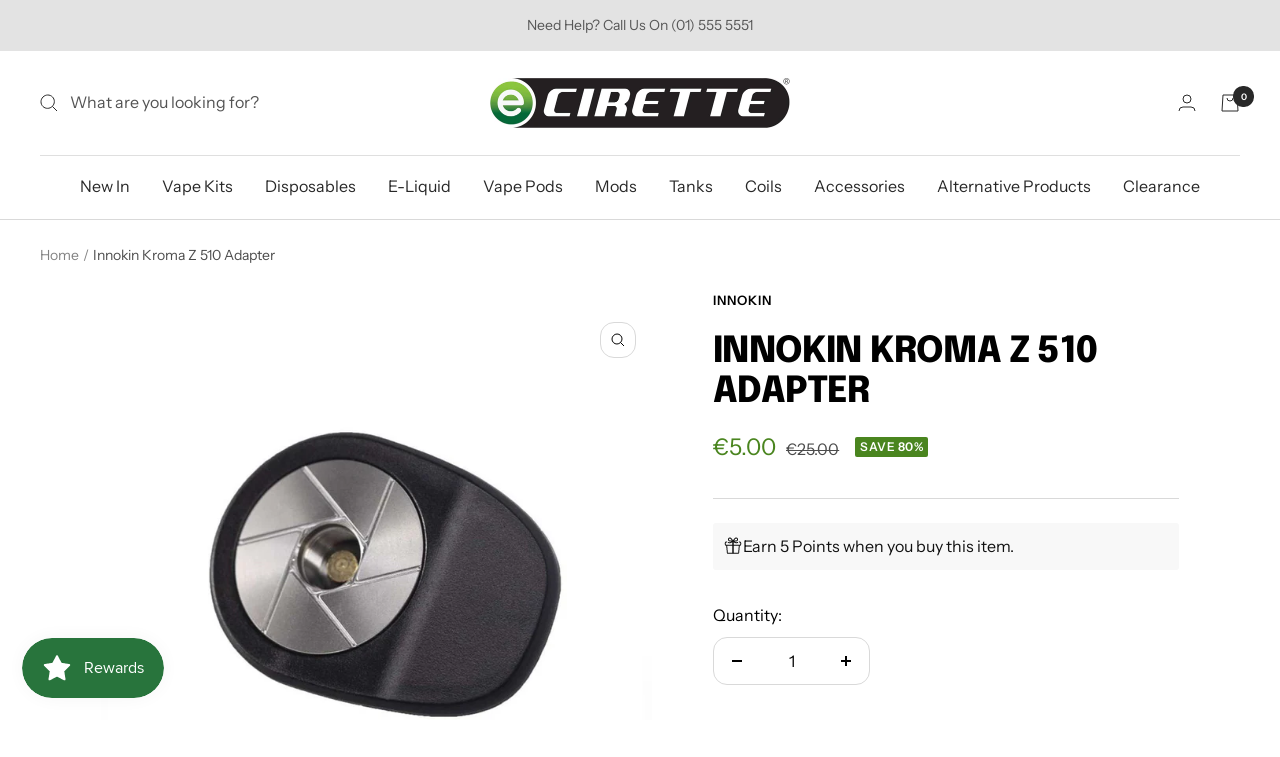

--- FILE ---
content_type: text/html; charset=utf-8
request_url: https://ecirette.ie/products/innokin-kroma-z-510-adapter
body_size: 35359
content:
<!doctype html><html class="no-js" lang="en" dir="ltr">
  <head>
    <meta name="google-site-verification" content="4CUi52dRBmH-c3uYCWf-aGgCzXEjLDtZCBN71AUjjvQ" />
    <meta charset="utf-8">
    <meta name="viewport" content="width=device-width, initial-scale=1.0, height=device-height, minimum-scale=1.0, maximum-scale=1.0">
    <meta name="theme-color" content="#ffffff">
    <!-- TrustBox script -->
<script type="text/javascript" src="//widget.trustpilot.com/bootstrap/v5/tp.widget.bootstrap.min.js" async></script>
<!-- End TrustBox script -->

    <title>Innokin Kroma Z 510 Adapter</title><meta name="description" content="The Innokin Kroma Z 510 Adapter has been made by innokin for exclusive use with the Innokin Kroma Z Pod Kit. This 510 Thread Adapter allows for you to use your favourite 510 threaded vape tank with this small yet powerful vape pod mod."><link rel="canonical" href="https://ecirette.ie/products/innokin-kroma-z-510-adapter"><link rel="shortcut icon" href="//ecirette.ie/cdn/shop/files/FAV_ICON_96x96.png?v=1613210965" type="image/png"><link rel="preconnect" href="https://cdn.shopify.com">
    <link rel="dns-prefetch" href="https://productreviews.shopifycdn.com">
    <link rel="dns-prefetch" href="https://www.google-analytics.com"><link rel="preconnect" href="https://fonts.shopifycdn.com" crossorigin><link rel="preload" as="style" href="//ecirette.ie/cdn/shop/t/29/assets/theme.css?v=177720792447565100991683022756">
    <link rel="preload" as="script" href="//ecirette.ie/cdn/shop/t/29/assets/vendor.js?v=31715688253868339281683022756">
    <link rel="preload" as="script" href="//ecirette.ie/cdn/shop/t/29/assets/theme.js?v=173005340623324594091683022762"><link rel="preload" as="fetch" href="/products/innokin-kroma-z-510-adapter.js" crossorigin><meta property="og:type" content="product">
  <meta property="og:title" content="Innokin Kroma Z 510 Adapter">
  <meta property="product:price:amount" content="5.00">
  <meta property="product:price:currency" content="EUR"><meta property="og:image" content="http://ecirette.ie/cdn/shop/products/KromaZ510Adapter.jpg?v=1615386726">
  <meta property="og:image:secure_url" content="https://ecirette.ie/cdn/shop/products/KromaZ510Adapter.jpg?v=1615386726">
  <meta property="og:image:width" content="2040">
  <meta property="og:image:height" content="2040"><meta property="og:description" content="The Innokin Kroma Z 510 Adapter has been made by innokin for exclusive use with the Innokin Kroma Z Pod Kit. This 510 Thread Adapter allows for you to use your favourite 510 threaded vape tank with this small yet powerful vape pod mod."><meta property="og:url" content="https://ecirette.ie/products/innokin-kroma-z-510-adapter">
<meta property="og:site_name" content="Ecirette Ireland"><meta name="twitter:card" content="summary"><meta name="twitter:title" content="Innokin Kroma Z 510 Adapter">
  <meta name="twitter:description" content="The Innokin Kroma Z 510 Adapter has been made by innokin for exclusive use with the Innokin Kroma Z Pod Kit. This 510 Thread Adapter allows for you to use your favourite 510 threaded vape tank with this small yet powerful vape pod mod. Simply pop the Kroma Z 510 adapter into your pod device using the strong magnets and install your vape tank on top.
Contents
1 x Innokin Kroma Z 510 Adapter"><meta name="twitter:image" content="https://ecirette.ie/cdn/shop/products/KromaZ510Adapter_1200x1200_crop_center.jpg?v=1615386726">
  <meta name="twitter:image:alt" content="Innokin Kroma Z 510 Adapter">
    
  <script type="application/ld+json">
  {
    "@context": "https://schema.org",
    "@type": "Product",
    "productID": 5175808196739,
    "offers": [{
          "@type": "Offer",
          "name": "Default Title",
          "availability":"https://schema.org/InStock",
          "price": 5.0,
          "priceCurrency": "EUR",
          "priceValidUntil": "2026-01-24","sku": "INN-ADA-KRZ-510",
            "gtin13": "6921426667360",
          "url": "/products/innokin-kroma-z-510-adapter?variant=34272381501571"
        }
],"brand": {
      "@type": "Brand",
      "name": "Innokin"
    },
    "name": "Innokin Kroma Z 510 Adapter",
    "description": "The Innokin Kroma Z 510 Adapter has been made by innokin for exclusive use with the Innokin Kroma Z Pod Kit. This 510 Thread Adapter allows for you to use your favourite 510 threaded vape tank with this small yet powerful vape pod mod. Simply pop the Kroma Z 510 adapter into your pod device using the strong magnets and install your vape tank on top.\nContents\n1 x Innokin Kroma Z 510 Adapter",
    "category": "Accessory",
    "url": "/products/innokin-kroma-z-510-adapter",
    "sku": "INN-ADA-KRZ-510",
    "image": {
      "@type": "ImageObject",
      "url": "https://ecirette.ie/cdn/shop/products/KromaZ510Adapter.jpg?v=1615386726&width=1024",
      "image": "https://ecirette.ie/cdn/shop/products/KromaZ510Adapter.jpg?v=1615386726&width=1024",
      "name": "Innokin Kroma Z 510 Adapter",
      "width": "1024",
      "height": "1024"
    }
  }
  </script>



  <script type="application/ld+json">
  {
    "@context": "https://schema.org",
    "@type": "BreadcrumbList",
  "itemListElement": [{
      "@type": "ListItem",
      "position": 1,
      "name": "Home",
      "item": "https://ecirette.ie"
    },{
          "@type": "ListItem",
          "position": 2,
          "name": "Innokin Kroma Z 510 Adapter",
          "item": "https://ecirette.ie/products/innokin-kroma-z-510-adapter"
        }]
  }
  </script>


    <link rel="preload" href="//ecirette.ie/cdn/fonts/epilogue/epilogue_n8.fce680a466ed4f23f54385c46aa2c014c51d421a.woff2" as="font" type="font/woff2" crossorigin><link rel="preload" href="//ecirette.ie/cdn/fonts/instrument_sans/instrumentsans_n4.db86542ae5e1596dbdb28c279ae6c2086c4c5bfa.woff2" as="font" type="font/woff2" crossorigin><style>
  /* Typography (heading) */
  @font-face {
  font-family: Epilogue;
  font-weight: 800;
  font-style: normal;
  font-display: swap;
  src: url("//ecirette.ie/cdn/fonts/epilogue/epilogue_n8.fce680a466ed4f23f54385c46aa2c014c51d421a.woff2") format("woff2"),
       url("//ecirette.ie/cdn/fonts/epilogue/epilogue_n8.2961970d19583d06f062e98ceb588027397f5810.woff") format("woff");
}

@font-face {
  font-family: Epilogue;
  font-weight: 800;
  font-style: italic;
  font-display: swap;
  src: url("//ecirette.ie/cdn/fonts/epilogue/epilogue_i8.ff761dcfbf0a5437130c88f1b2679b905f7ed608.woff2") format("woff2"),
       url("//ecirette.ie/cdn/fonts/epilogue/epilogue_i8.e7ca0c6d6c4d73469c08f9b99e243b2e63239caf.woff") format("woff");
}

/* Typography (body) */
  @font-face {
  font-family: "Instrument Sans";
  font-weight: 400;
  font-style: normal;
  font-display: swap;
  src: url("//ecirette.ie/cdn/fonts/instrument_sans/instrumentsans_n4.db86542ae5e1596dbdb28c279ae6c2086c4c5bfa.woff2") format("woff2"),
       url("//ecirette.ie/cdn/fonts/instrument_sans/instrumentsans_n4.510f1b081e58d08c30978f465518799851ef6d8b.woff") format("woff");
}

@font-face {
  font-family: "Instrument Sans";
  font-weight: 400;
  font-style: italic;
  font-display: swap;
  src: url("//ecirette.ie/cdn/fonts/instrument_sans/instrumentsans_i4.028d3c3cd8d085648c808ceb20cd2fd1eb3560e5.woff2") format("woff2"),
       url("//ecirette.ie/cdn/fonts/instrument_sans/instrumentsans_i4.7e90d82df8dee29a99237cd19cc529d2206706a2.woff") format("woff");
}

@font-face {
  font-family: "Instrument Sans";
  font-weight: 600;
  font-style: normal;
  font-display: swap;
  src: url("//ecirette.ie/cdn/fonts/instrument_sans/instrumentsans_n6.27dc66245013a6f7f317d383a3cc9a0c347fb42d.woff2") format("woff2"),
       url("//ecirette.ie/cdn/fonts/instrument_sans/instrumentsans_n6.1a71efbeeb140ec495af80aad612ad55e19e6d0e.woff") format("woff");
}

@font-face {
  font-family: "Instrument Sans";
  font-weight: 600;
  font-style: italic;
  font-display: swap;
  src: url("//ecirette.ie/cdn/fonts/instrument_sans/instrumentsans_i6.ba8063f6adfa1e7ffe690cc5efa600a1e0a8ec32.woff2") format("woff2"),
       url("//ecirette.ie/cdn/fonts/instrument_sans/instrumentsans_i6.a5bb29b76a0bb820ddaa9417675a5d0bafaa8c1f.woff") format("woff");
}

:root {--heading-color: 0, 0, 0;
    --text-color: 0, 0, 0;
    --background: 255, 255, 255;
    --secondary-background: 245, 245, 245;
    --border-color: 217, 217, 217;
    --border-color-darker: 153, 153, 153;
    --success-color: 74, 133, 31;
    --success-background: 219, 231, 210;
    --error-color: 222, 42, 42;
    --error-background: 253, 240, 240;
    --primary-button-background: 74, 133, 31;
    --primary-button-text-color: 255, 255, 255;
    --secondary-button-background: 58, 42, 47;
    --secondary-button-text-color: 255, 255, 255;
    --product-star-rating: 246, 164, 41;
    --product-on-sale-accent: 74, 133, 31;
    --product-sold-out-accent: 111, 113, 155;
    --product-custom-label-background: 74, 133, 31;
    --product-custom-label-text-color: 255, 255, 255;
    --product-custom-label-2-background: 74, 133, 31;
    --product-custom-label-2-text-color: 255, 255, 255;
    --product-low-stock-text-color: 222, 42, 42;
    --product-in-stock-text-color: 46, 158, 123;
    --loading-bar-background: 0, 0, 0;

    /* We duplicate some "base" colors as root colors, which is useful to use on drawer elements or popover without. Those should not be overridden to avoid issues */
    --root-heading-color: 0, 0, 0;
    --root-text-color: 0, 0, 0;
    --root-background: 255, 255, 255;
    --root-border-color: 217, 217, 217;
    --root-primary-button-background: 74, 133, 31;
    --root-primary-button-text-color: 255, 255, 255;

    --base-font-size: 16px;
    --heading-font-family: Epilogue, sans-serif;
    --heading-font-weight: 800;
    --heading-font-style: normal;
    --heading-text-transform: uppercase;
    --text-font-family: "Instrument Sans", sans-serif;
    --text-font-weight: 400;
    --text-font-style: normal;
    --text-font-bold-weight: 600;

    /* Typography (font size) */
    --heading-xxsmall-font-size: 11px;
    --heading-xsmall-font-size: 11px;
    --heading-small-font-size: 12px;
    --heading-large-font-size: 36px;
    --heading-h1-font-size: 36px;
    --heading-h2-font-size: 30px;
    --heading-h3-font-size: 26px;
    --heading-h4-font-size: 24px;
    --heading-h5-font-size: 20px;
    --heading-h6-font-size: 16px;

    /* Control the look and feel of the theme by changing radius of various elements */
    --button-border-radius: 14px;
    --block-border-radius: 32px;
    --block-border-radius-reduced: 16px;
    --color-swatch-border-radius: 100%;

    /* Button size */
    --button-height: 48px;
    --button-small-height: 40px;

    /* Form related */
    --form-input-field-height: 48px;
    --form-input-gap: 16px;
    --form-submit-margin: 24px;

    /* Product listing related variables */
    --product-list-block-spacing: 32px;

    /* Video related */
    --play-button-background: 255, 255, 255;
    --play-button-arrow: 0, 0, 0;

    /* RTL support */
    --transform-logical-flip: 1;
    --transform-origin-start: left;
    --transform-origin-end: right;

    /* Other */
    --zoom-cursor-svg-url: url(//ecirette.ie/cdn/shop/t/29/assets/zoom-cursor.svg?v=122711251750160439651692193535);
    --arrow-right-svg-url: url(//ecirette.ie/cdn/shop/t/29/assets/arrow-right.svg?v=141591004395532001551689771438);
    --arrow-left-svg-url: url(//ecirette.ie/cdn/shop/t/29/assets/arrow-left.svg?v=129346168889692502881689771438);

    /* Some useful variables that we can reuse in our CSS. Some explanation are needed for some of them:
       - container-max-width-minus-gutters: represents the container max width without the edge gutters
       - container-outer-width: considering the screen width, represent all the space outside the container
       - container-outer-margin: same as container-outer-width but get set to 0 inside a container
       - container-inner-width: the effective space inside the container (minus gutters)
       - grid-column-width: represents the width of a single column of the grid
       - vertical-breather: this is a variable that defines the global "spacing" between sections, and inside the section
                            to create some "breath" and minimum spacing
     */
    --container-max-width: 1600px;
    --container-gutter: 24px;
    --container-max-width-minus-gutters: calc(var(--container-max-width) - (var(--container-gutter)) * 2);
    --container-outer-width: max(calc((100vw - var(--container-max-width-minus-gutters)) / 2), var(--container-gutter));
    --container-outer-margin: var(--container-outer-width);
    --container-inner-width: calc(100vw - var(--container-outer-width) * 2);

    --grid-column-count: 10;
    --grid-gap: 24px;
    --grid-column-width: calc((100vw - var(--container-outer-width) * 2 - var(--grid-gap) * (var(--grid-column-count) - 1)) / var(--grid-column-count));

    --vertical-breather: 36px;
    --vertical-breather-tight: 36px;

    /* Shopify related variables */
    --payment-terms-background-color: #ffffff;
  }

  @media screen and (min-width: 741px) {
    :root {
      --container-gutter: 40px;
      --grid-column-count: 20;
      --vertical-breather: 48px;
      --vertical-breather-tight: 48px;

      /* Typography (font size) */
      --heading-xsmall-font-size: 12px;
      --heading-small-font-size: 13px;
      --heading-large-font-size: 52px;
      --heading-h1-font-size: 48px;
      --heading-h2-font-size: 38px;
      --heading-h3-font-size: 32px;
      --heading-h4-font-size: 24px;
      --heading-h5-font-size: 20px;
      --heading-h6-font-size: 18px;

      /* Form related */
      --form-input-field-height: 52px;
      --form-submit-margin: 32px;

      /* Button size */
      --button-height: 52px;
      --button-small-height: 44px;
    }
  }

  @media screen and (min-width: 1200px) {
    :root {
      --vertical-breather: 64px;
      --vertical-breather-tight: 48px;
      --product-list-block-spacing: 48px;

      /* Typography */
      --heading-large-font-size: 64px;
      --heading-h1-font-size: 56px;
      --heading-h2-font-size: 48px;
      --heading-h3-font-size: 36px;
      --heading-h4-font-size: 30px;
      --heading-h5-font-size: 24px;
      --heading-h6-font-size: 18px;
    }
  }

  @media screen and (min-width: 1600px) {
    :root {
      --vertical-breather: 64px;
      --vertical-breather-tight: 48px;
    }
  }
</style>
    <script>
  // This allows to expose several variables to the global scope, to be used in scripts
  window.themeVariables = {
    settings: {
      direction: "ltr",
      pageType: "product",
      cartCount: 0,
      moneyFormat: "€{{ amount }}",
      moneyWithCurrencyFormat: "€{{ amount }} EUR",
      showVendor: true,
      discountMode: "percentage",
      currencyCodeEnabled: false,
      cartType: "page",
      cartCurrency: "EUR",
      mobileZoomFactor: 2.5
    },

    routes: {
      host: "ecirette.ie",
      rootUrl: "\/",
      rootUrlWithoutSlash: '',
      cartUrl: "\/cart",
      cartAddUrl: "\/cart\/add",
      cartChangeUrl: "\/cart\/change",
      searchUrl: "\/search",
      predictiveSearchUrl: "\/search\/suggest",
      productRecommendationsUrl: "\/recommendations\/products"
    },

    strings: {
      accessibilityDelete: "Delete",
      accessibilityClose: "Close",
      collectionSoldOut: "Sold out",
      collectionDiscount: "Save @savings@",
      productSalePrice: "Sale price",
      productRegularPrice: "Regular price",
      productFormUnavailable: "Unavailable",
      productFormSoldOut: "Sold out",
      productFormPreOrder: "Pre-order",
      productFormAddToCart: "Add to cart",
      searchNoResults: "No results could be found.",
      searchNewSearch: "New search",
      searchProducts: "Products",
      searchArticles: "Journal",
      searchPages: "Pages",
      searchCollections: "Collections",
      cartViewCart: "View cart",
      cartItemAdded: "Item added to your cart!",
      cartItemAddedShort: "Added to your cart!",
      cartAddOrderNote: "Add order note",
      cartEditOrderNote: "Edit order note",
      shippingEstimatorNoResults: "Sorry, we do not ship to your address.",
      shippingEstimatorOneResult: "There is one shipping rate for your address:",
      shippingEstimatorMultipleResults: "There are several shipping rates for your address:",
      shippingEstimatorError: "One or more error occurred while retrieving shipping rates:"
    },

    libs: {
      flickity: "\/\/ecirette.ie\/cdn\/shop\/t\/29\/assets\/flickity.js?v=176646718982628074891683022761",
      photoswipe: "\/\/ecirette.ie\/cdn\/shop\/t\/29\/assets\/photoswipe.js?v=132268647426145925301683022756",
      qrCode: "\/\/ecirette.ie\/cdn\/shopifycloud\/storefront\/assets\/themes_support\/vendor\/qrcode-3f2b403b.js"
    },

    breakpoints: {
      phone: 'screen and (max-width: 740px)',
      tablet: 'screen and (min-width: 741px) and (max-width: 999px)',
      tabletAndUp: 'screen and (min-width: 741px)',
      pocket: 'screen and (max-width: 999px)',
      lap: 'screen and (min-width: 1000px) and (max-width: 1199px)',
      lapAndUp: 'screen and (min-width: 1000px)',
      desktop: 'screen and (min-width: 1200px)',
      wide: 'screen and (min-width: 1400px)'
    }
  };

  window.addEventListener('pageshow', async () => {
    const cartContent = await (await fetch(`${window.themeVariables.routes.cartUrl}.js`, {cache: 'reload'})).json();
    document.documentElement.dispatchEvent(new CustomEvent('cart:refresh', {detail: {cart: cartContent}}));
  });

  if ('noModule' in HTMLScriptElement.prototype) {
    // Old browsers (like IE) that does not support module will be considered as if not executing JS at all
    document.documentElement.className = document.documentElement.className.replace('no-js', 'js');

    requestAnimationFrame(() => {
      const viewportHeight = (window.visualViewport ? window.visualViewport.height : document.documentElement.clientHeight);
      document.documentElement.style.setProperty('--window-height',viewportHeight + 'px');
    });
  }// We save the product ID in local storage to be eventually used for recently viewed section
    try {
      const items = JSON.parse(localStorage.getItem('theme:recently-viewed-products') || '[]');

      // We check if the current product already exists, and if it does not, we add it at the start
      if (!items.includes(5175808196739)) {
        items.unshift(5175808196739);
      }

      localStorage.setItem('theme:recently-viewed-products', JSON.stringify(items.slice(0, 20)));
    } catch (e) {
      // Safari in private mode does not allow setting item, we silently fail
    }</script>

    <link rel="stylesheet" href="//ecirette.ie/cdn/shop/t/29/assets/theme.css?v=177720792447565100991683022756">
    <link rel="stylesheet" href="//ecirette.ie/cdn/shop/t/29/assets/custom.css?v=139295066662102981011694616731">

    <script src="//ecirette.ie/cdn/shop/t/29/assets/vendor.js?v=31715688253868339281683022756" defer></script>
    <script src="//ecirette.ie/cdn/shop/t/29/assets/theme.js?v=173005340623324594091683022762" defer></script>
    <script src="//ecirette.ie/cdn/shop/t/29/assets/custom.js?v=168269128450526723851706531606" defer></script>

    <script>window.performance && window.performance.mark && window.performance.mark('shopify.content_for_header.start');</script><meta name="google-site-verification" content="k1b-47QiZJqzcdQeSw2SRv-K-K1O7VP5FIsJJOqdmTs">
<meta id="shopify-digital-wallet" name="shopify-digital-wallet" content="/36604674179/digital_wallets/dialog">
<link rel="alternate" type="application/json+oembed" href="https://ecirette.ie/products/innokin-kroma-z-510-adapter.oembed">
<script async="async" src="/checkouts/internal/preloads.js?locale=en-IE"></script>
<script id="shopify-features" type="application/json">{"accessToken":"59ba698e47b178ca7cb37438e3266d2e","betas":["rich-media-storefront-analytics"],"domain":"ecirette.ie","predictiveSearch":true,"shopId":36604674179,"locale":"en"}</script>
<script>var Shopify = Shopify || {};
Shopify.shop = "ecirette.myshopify.com";
Shopify.locale = "en";
Shopify.currency = {"active":"EUR","rate":"1.0"};
Shopify.country = "IE";
Shopify.theme = {"name":"[GitHub Sync] Live 🚨 Do Not Unpublish [17.08.23]","id":148965425482,"schema_name":"Focal","schema_version":"🔒10.1.1","theme_store_id":null,"role":"main"};
Shopify.theme.handle = "null";
Shopify.theme.style = {"id":null,"handle":null};
Shopify.cdnHost = "ecirette.ie/cdn";
Shopify.routes = Shopify.routes || {};
Shopify.routes.root = "/";</script>
<script type="module">!function(o){(o.Shopify=o.Shopify||{}).modules=!0}(window);</script>
<script>!function(o){function n(){var o=[];function n(){o.push(Array.prototype.slice.apply(arguments))}return n.q=o,n}var t=o.Shopify=o.Shopify||{};t.loadFeatures=n(),t.autoloadFeatures=n()}(window);</script>
<script id="shop-js-analytics" type="application/json">{"pageType":"product"}</script>
<script defer="defer" async type="module" src="//ecirette.ie/cdn/shopifycloud/shop-js/modules/v2/client.init-shop-cart-sync_IZsNAliE.en.esm.js"></script>
<script defer="defer" async type="module" src="//ecirette.ie/cdn/shopifycloud/shop-js/modules/v2/chunk.common_0OUaOowp.esm.js"></script>
<script type="module">
  await import("//ecirette.ie/cdn/shopifycloud/shop-js/modules/v2/client.init-shop-cart-sync_IZsNAliE.en.esm.js");
await import("//ecirette.ie/cdn/shopifycloud/shop-js/modules/v2/chunk.common_0OUaOowp.esm.js");

  window.Shopify.SignInWithShop?.initShopCartSync?.({"fedCMEnabled":true,"windoidEnabled":true});

</script>
<script>(function() {
  var isLoaded = false;
  function asyncLoad() {
    if (isLoaded) return;
    isLoaded = true;
    var urls = ["https:\/\/ecommplugins-scripts.trustpilot.com\/v2.1\/js\/header.min.js?settings=eyJrZXkiOiJEN0VKd0xVdmt1bUFJQmswIiwicyI6Im5vbmUifQ==\u0026shop=ecirette.myshopify.com","https:\/\/ecommplugins-trustboxsettings.trustpilot.com\/ecirette.myshopify.com.js?settings=1692013661478\u0026shop=ecirette.myshopify.com","https:\/\/widget.trustpilot.com\/bootstrap\/v5\/tp.widget.sync.bootstrap.min.js?shop=ecirette.myshopify.com","https:\/\/iis.intercom.io\/\/widget.js?shop=ecirette.myshopify.com"];
    for (var i = 0; i < urls.length; i++) {
      var s = document.createElement('script');
      s.type = 'text/javascript';
      s.async = true;
      s.src = urls[i];
      var x = document.getElementsByTagName('script')[0];
      x.parentNode.insertBefore(s, x);
    }
  };
  if(window.attachEvent) {
    window.attachEvent('onload', asyncLoad);
  } else {
    window.addEventListener('load', asyncLoad, false);
  }
})();</script>
<script id="__st">var __st={"a":36604674179,"offset":0,"reqid":"998bb6b2-2b75-4e26-9853-f4aebb16d964-1768428678","pageurl":"ecirette.ie\/products\/innokin-kroma-z-510-adapter","u":"5e57f4861c5a","p":"product","rtyp":"product","rid":5175808196739};</script>
<script>window.ShopifyPaypalV4VisibilityTracking = true;</script>
<script id="captcha-bootstrap">!function(){'use strict';const t='contact',e='account',n='new_comment',o=[[t,t],['blogs',n],['comments',n],[t,'customer']],c=[[e,'customer_login'],[e,'guest_login'],[e,'recover_customer_password'],[e,'create_customer']],r=t=>t.map((([t,e])=>`form[action*='/${t}']:not([data-nocaptcha='true']) input[name='form_type'][value='${e}']`)).join(','),a=t=>()=>t?[...document.querySelectorAll(t)].map((t=>t.form)):[];function s(){const t=[...o],e=r(t);return a(e)}const i='password',u='form_key',d=['recaptcha-v3-token','g-recaptcha-response','h-captcha-response',i],f=()=>{try{return window.sessionStorage}catch{return}},m='__shopify_v',_=t=>t.elements[u];function p(t,e,n=!1){try{const o=window.sessionStorage,c=JSON.parse(o.getItem(e)),{data:r}=function(t){const{data:e,action:n}=t;return t[m]||n?{data:e,action:n}:{data:t,action:n}}(c);for(const[e,n]of Object.entries(r))t.elements[e]&&(t.elements[e].value=n);n&&o.removeItem(e)}catch(o){console.error('form repopulation failed',{error:o})}}const l='form_type',E='cptcha';function T(t){t.dataset[E]=!0}const w=window,h=w.document,L='Shopify',v='ce_forms',y='captcha';let A=!1;((t,e)=>{const n=(g='f06e6c50-85a8-45c8-87d0-21a2b65856fe',I='https://cdn.shopify.com/shopifycloud/storefront-forms-hcaptcha/ce_storefront_forms_captcha_hcaptcha.v1.5.2.iife.js',D={infoText:'Protected by hCaptcha',privacyText:'Privacy',termsText:'Terms'},(t,e,n)=>{const o=w[L][v],c=o.bindForm;if(c)return c(t,g,e,D).then(n);var r;o.q.push([[t,g,e,D],n]),r=I,A||(h.body.append(Object.assign(h.createElement('script'),{id:'captcha-provider',async:!0,src:r})),A=!0)});var g,I,D;w[L]=w[L]||{},w[L][v]=w[L][v]||{},w[L][v].q=[],w[L][y]=w[L][y]||{},w[L][y].protect=function(t,e){n(t,void 0,e),T(t)},Object.freeze(w[L][y]),function(t,e,n,w,h,L){const[v,y,A,g]=function(t,e,n){const i=e?o:[],u=t?c:[],d=[...i,...u],f=r(d),m=r(i),_=r(d.filter((([t,e])=>n.includes(e))));return[a(f),a(m),a(_),s()]}(w,h,L),I=t=>{const e=t.target;return e instanceof HTMLFormElement?e:e&&e.form},D=t=>v().includes(t);t.addEventListener('submit',(t=>{const e=I(t);if(!e)return;const n=D(e)&&!e.dataset.hcaptchaBound&&!e.dataset.recaptchaBound,o=_(e),c=g().includes(e)&&(!o||!o.value);(n||c)&&t.preventDefault(),c&&!n&&(function(t){try{if(!f())return;!function(t){const e=f();if(!e)return;const n=_(t);if(!n)return;const o=n.value;o&&e.removeItem(o)}(t);const e=Array.from(Array(32),(()=>Math.random().toString(36)[2])).join('');!function(t,e){_(t)||t.append(Object.assign(document.createElement('input'),{type:'hidden',name:u})),t.elements[u].value=e}(t,e),function(t,e){const n=f();if(!n)return;const o=[...t.querySelectorAll(`input[type='${i}']`)].map((({name:t})=>t)),c=[...d,...o],r={};for(const[a,s]of new FormData(t).entries())c.includes(a)||(r[a]=s);n.setItem(e,JSON.stringify({[m]:1,action:t.action,data:r}))}(t,e)}catch(e){console.error('failed to persist form',e)}}(e),e.submit())}));const S=(t,e)=>{t&&!t.dataset[E]&&(n(t,e.some((e=>e===t))),T(t))};for(const o of['focusin','change'])t.addEventListener(o,(t=>{const e=I(t);D(e)&&S(e,y())}));const B=e.get('form_key'),M=e.get(l),P=B&&M;t.addEventListener('DOMContentLoaded',(()=>{const t=y();if(P)for(const e of t)e.elements[l].value===M&&p(e,B);[...new Set([...A(),...v().filter((t=>'true'===t.dataset.shopifyCaptcha))])].forEach((e=>S(e,t)))}))}(h,new URLSearchParams(w.location.search),n,t,e,['guest_login'])})(!0,!0)}();</script>
<script integrity="sha256-4kQ18oKyAcykRKYeNunJcIwy7WH5gtpwJnB7kiuLZ1E=" data-source-attribution="shopify.loadfeatures" defer="defer" src="//ecirette.ie/cdn/shopifycloud/storefront/assets/storefront/load_feature-a0a9edcb.js" crossorigin="anonymous"></script>
<script data-source-attribution="shopify.dynamic_checkout.dynamic.init">var Shopify=Shopify||{};Shopify.PaymentButton=Shopify.PaymentButton||{isStorefrontPortableWallets:!0,init:function(){window.Shopify.PaymentButton.init=function(){};var t=document.createElement("script");t.src="https://ecirette.ie/cdn/shopifycloud/portable-wallets/latest/portable-wallets.en.js",t.type="module",document.head.appendChild(t)}};
</script>
<script data-source-attribution="shopify.dynamic_checkout.buyer_consent">
  function portableWalletsHideBuyerConsent(e){var t=document.getElementById("shopify-buyer-consent"),n=document.getElementById("shopify-subscription-policy-button");t&&n&&(t.classList.add("hidden"),t.setAttribute("aria-hidden","true"),n.removeEventListener("click",e))}function portableWalletsShowBuyerConsent(e){var t=document.getElementById("shopify-buyer-consent"),n=document.getElementById("shopify-subscription-policy-button");t&&n&&(t.classList.remove("hidden"),t.removeAttribute("aria-hidden"),n.addEventListener("click",e))}window.Shopify?.PaymentButton&&(window.Shopify.PaymentButton.hideBuyerConsent=portableWalletsHideBuyerConsent,window.Shopify.PaymentButton.showBuyerConsent=portableWalletsShowBuyerConsent);
</script>
<script data-source-attribution="shopify.dynamic_checkout.cart.bootstrap">document.addEventListener("DOMContentLoaded",(function(){function t(){return document.querySelector("shopify-accelerated-checkout-cart, shopify-accelerated-checkout")}if(t())Shopify.PaymentButton.init();else{new MutationObserver((function(e,n){t()&&(Shopify.PaymentButton.init(),n.disconnect())})).observe(document.body,{childList:!0,subtree:!0})}}));
</script>

<script>window.performance && window.performance.mark && window.performance.mark('shopify.content_for_header.end');</script>
  <script>window.is_hulkpo_installed=false</script><script>window.is_hulkpo_installed=false</script><!-- BEGIN app block: shopify://apps/hulk-discounts/blocks/app-embed/25745434-52e7-4378-88f1-890df18a0110 --><!-- BEGIN app snippet: hulkapps_volume_discount -->
    <script>
      var is_po = false
      if(window.hulkapps != undefined && window.hulkapps != '' ){
        var is_po = window.hulkapps.is_product_option
      }
      
        window.hulkapps = {
          shop_slug: "ecirette",
          store_id: "ecirette.myshopify.com",
          money_format: "€{{ amount }}",
          cart: null,
          product: null,
          product_collections: null,
          product_variants: null,
          is_volume_discount: true,
          is_product_option: is_po,
          product_id: null,
          page_type: null,
          po_url: "https://productoption.hulkapps.com",
          vd_url: "https://volumediscount.hulkapps.com",
          vd_proxy_url: "https://ecirette.ie",
          customer: null
        }
        

        window.hulkapps.page_type = "cart";
        window.hulkapps.cart = {"note":null,"attributes":{},"original_total_price":0,"total_price":0,"total_discount":0,"total_weight":0.0,"item_count":0,"items":[],"requires_shipping":false,"currency":"EUR","items_subtotal_price":0,"cart_level_discount_applications":[],"checkout_charge_amount":0}
        if (typeof window.hulkapps.cart.items == "object") {
          for (var i=0; i<window.hulkapps.cart.items.length; i++) {
            ["sku", "grams", "vendor", "url", "image", "handle", "requires_shipping", "product_type", "product_description"].map(function(a) {
              delete window.hulkapps.cart.items[i][a]
            })
          }
        }
        window.hulkapps.cart_collections = {}
        window.hulkapps.product_tags = {}
        

      
        window.hulkapps.page_type = "product"
        window.hulkapps.product_id = "5175808196739";
        window.hulkapps.product = {"id":5175808196739,"title":"Innokin Kroma Z 510 Adapter","handle":"innokin-kroma-z-510-adapter","description":"\u003cp\u003eThe Innokin Kroma Z 510 Adapter has been made by innokin for exclusive use with the Innokin Kroma Z Pod Kit. This 510 Thread Adapter allows for you to use your favourite 510 threaded vape tank with this small yet powerful vape pod mod. Simply pop the Kroma Z 510 adapter into your pod device using the strong magnets and install your vape tank on top.\u003c\/p\u003e\n\u003cp\u003e\u003cstrong\u003eContents\u003c\/strong\u003e\u003c\/p\u003e\n\u003cp\u003e1 x Innokin Kroma Z 510 Adapter\u003c\/p\u003e","published_at":"2020-12-11T17:23:30+00:00","created_at":"2020-12-11T16:30:37+00:00","vendor":"Innokin","type":"Accessory","tags":["__label1:Clearance","Accessory Type_Adapter Kit"],"price":500,"price_min":500,"price_max":500,"available":true,"price_varies":false,"compare_at_price":2500,"compare_at_price_min":2500,"compare_at_price_max":2500,"compare_at_price_varies":false,"variants":[{"id":34272381501571,"title":"Default Title","option1":"Default Title","option2":null,"option3":null,"sku":"INN-ADA-KRZ-510","requires_shipping":true,"taxable":true,"featured_image":null,"available":true,"name":"Innokin Kroma Z 510 Adapter","public_title":null,"options":["Default Title"],"price":500,"weight":1,"compare_at_price":2500,"inventory_management":"shopify","barcode":"6921426667360","requires_selling_plan":false,"selling_plan_allocations":[],"quantity_rule":{"min":1,"max":null,"increment":1}}],"images":["\/\/ecirette.ie\/cdn\/shop\/products\/KromaZ510Adapter.jpg?v=1615386726"],"featured_image":"\/\/ecirette.ie\/cdn\/shop\/products\/KromaZ510Adapter.jpg?v=1615386726","options":["Title"],"media":[{"alt":"Innokin Kroma Z 510 Adapter","id":8903319814275,"position":1,"preview_image":{"aspect_ratio":1.0,"height":2040,"width":2040,"src":"\/\/ecirette.ie\/cdn\/shop\/products\/KromaZ510Adapter.jpg?v=1615386726"},"aspect_ratio":1.0,"height":2040,"media_type":"image","src":"\/\/ecirette.ie\/cdn\/shop\/products\/KromaZ510Adapter.jpg?v=1615386726","width":2040}],"requires_selling_plan":false,"selling_plan_groups":[],"content":"\u003cp\u003eThe Innokin Kroma Z 510 Adapter has been made by innokin for exclusive use with the Innokin Kroma Z Pod Kit. This 510 Thread Adapter allows for you to use your favourite 510 threaded vape tank with this small yet powerful vape pod mod. Simply pop the Kroma Z 510 adapter into your pod device using the strong magnets and install your vape tank on top.\u003c\/p\u003e\n\u003cp\u003e\u003cstrong\u003eContents\u003c\/strong\u003e\u003c\/p\u003e\n\u003cp\u003e1 x Innokin Kroma Z 510 Adapter\u003c\/p\u003e"}
        window.hulkapps.selected_or_first_available_variant = {"id":34272381501571,"title":"Default Title","option1":"Default Title","option2":null,"option3":null,"sku":"INN-ADA-KRZ-510","requires_shipping":true,"taxable":true,"featured_image":null,"available":true,"name":"Innokin Kroma Z 510 Adapter","public_title":null,"options":["Default Title"],"price":500,"weight":1,"compare_at_price":2500,"inventory_management":"shopify","barcode":"6921426667360","requires_selling_plan":false,"selling_plan_allocations":[],"quantity_rule":{"min":1,"max":null,"increment":1}};
        window.hulkapps.selected_or_first_available_variant_id = "34272381501571";
        window.hulkapps.product_collection = []
        
          window.hulkapps.product_collection.push(185106137219)
        
          window.hulkapps.product_collection.push(188278997123)
        
          window.hulkapps.product_collection.push(634752532810)
        
          window.hulkapps.product_collection.push(185106235523)
        

        window.hulkapps.product_variant = []
        
          window.hulkapps.product_variant.push(34272381501571)
        

        window.hulkapps.product_collections = window.hulkapps.product_collection.toString();
        window.hulkapps.product_variants = window.hulkapps.product_variant.toString();
         window.hulkapps.product_tags = ["__label1:Clearance","Accessory Type_Adapter Kit"];
         window.hulkapps.product_tags = window.hulkapps.product_tags.join(", ");
      

    </script><!-- END app snippet --><!-- END app block --><script src="https://cdn.shopify.com/extensions/019b7356-b863-740e-a434-3295b201790d/volumediscount-74/assets/hulkcode.js" type="text/javascript" defer="defer"></script>
<link href="https://cdn.shopify.com/extensions/019b7356-b863-740e-a434-3295b201790d/volumediscount-74/assets/hulkcode.css" rel="stylesheet" type="text/css" media="all">
<script src="https://cdn.shopify.com/extensions/019bbde2-aa41-7224-807c-8a1fb9a30b00/smile-io-265/assets/smile-points-on-product-page.js" type="text/javascript" defer="defer"></script>
<link href="https://cdn.shopify.com/extensions/019bbde2-aa41-7224-807c-8a1fb9a30b00/smile-io-265/assets/smile-points-on-product-page.css" rel="stylesheet" type="text/css" media="all">
<script src="https://cdn.shopify.com/extensions/019bbde2-aa41-7224-807c-8a1fb9a30b00/smile-io-265/assets/smile-loader.js" type="text/javascript" defer="defer"></script>
<link href="https://monorail-edge.shopifysvc.com" rel="dns-prefetch">
<script>(function(){if ("sendBeacon" in navigator && "performance" in window) {try {var session_token_from_headers = performance.getEntriesByType('navigation')[0].serverTiming.find(x => x.name == '_s').description;} catch {var session_token_from_headers = undefined;}var session_cookie_matches = document.cookie.match(/_shopify_s=([^;]*)/);var session_token_from_cookie = session_cookie_matches && session_cookie_matches.length === 2 ? session_cookie_matches[1] : "";var session_token = session_token_from_headers || session_token_from_cookie || "";function handle_abandonment_event(e) {var entries = performance.getEntries().filter(function(entry) {return /monorail-edge.shopifysvc.com/.test(entry.name);});if (!window.abandonment_tracked && entries.length === 0) {window.abandonment_tracked = true;var currentMs = Date.now();var navigation_start = performance.timing.navigationStart;var payload = {shop_id: 36604674179,url: window.location.href,navigation_start,duration: currentMs - navigation_start,session_token,page_type: "product"};window.navigator.sendBeacon("https://monorail-edge.shopifysvc.com/v1/produce", JSON.stringify({schema_id: "online_store_buyer_site_abandonment/1.1",payload: payload,metadata: {event_created_at_ms: currentMs,event_sent_at_ms: currentMs}}));}}window.addEventListener('pagehide', handle_abandonment_event);}}());</script>
<script id="web-pixels-manager-setup">(function e(e,d,r,n,o){if(void 0===o&&(o={}),!Boolean(null===(a=null===(i=window.Shopify)||void 0===i?void 0:i.analytics)||void 0===a?void 0:a.replayQueue)){var i,a;window.Shopify=window.Shopify||{};var t=window.Shopify;t.analytics=t.analytics||{};var s=t.analytics;s.replayQueue=[],s.publish=function(e,d,r){return s.replayQueue.push([e,d,r]),!0};try{self.performance.mark("wpm:start")}catch(e){}var l=function(){var e={modern:/Edge?\/(1{2}[4-9]|1[2-9]\d|[2-9]\d{2}|\d{4,})\.\d+(\.\d+|)|Firefox\/(1{2}[4-9]|1[2-9]\d|[2-9]\d{2}|\d{4,})\.\d+(\.\d+|)|Chrom(ium|e)\/(9{2}|\d{3,})\.\d+(\.\d+|)|(Maci|X1{2}).+ Version\/(15\.\d+|(1[6-9]|[2-9]\d|\d{3,})\.\d+)([,.]\d+|)( \(\w+\)|)( Mobile\/\w+|) Safari\/|Chrome.+OPR\/(9{2}|\d{3,})\.\d+\.\d+|(CPU[ +]OS|iPhone[ +]OS|CPU[ +]iPhone|CPU IPhone OS|CPU iPad OS)[ +]+(15[._]\d+|(1[6-9]|[2-9]\d|\d{3,})[._]\d+)([._]\d+|)|Android:?[ /-](13[3-9]|1[4-9]\d|[2-9]\d{2}|\d{4,})(\.\d+|)(\.\d+|)|Android.+Firefox\/(13[5-9]|1[4-9]\d|[2-9]\d{2}|\d{4,})\.\d+(\.\d+|)|Android.+Chrom(ium|e)\/(13[3-9]|1[4-9]\d|[2-9]\d{2}|\d{4,})\.\d+(\.\d+|)|SamsungBrowser\/([2-9]\d|\d{3,})\.\d+/,legacy:/Edge?\/(1[6-9]|[2-9]\d|\d{3,})\.\d+(\.\d+|)|Firefox\/(5[4-9]|[6-9]\d|\d{3,})\.\d+(\.\d+|)|Chrom(ium|e)\/(5[1-9]|[6-9]\d|\d{3,})\.\d+(\.\d+|)([\d.]+$|.*Safari\/(?![\d.]+ Edge\/[\d.]+$))|(Maci|X1{2}).+ Version\/(10\.\d+|(1[1-9]|[2-9]\d|\d{3,})\.\d+)([,.]\d+|)( \(\w+\)|)( Mobile\/\w+|) Safari\/|Chrome.+OPR\/(3[89]|[4-9]\d|\d{3,})\.\d+\.\d+|(CPU[ +]OS|iPhone[ +]OS|CPU[ +]iPhone|CPU IPhone OS|CPU iPad OS)[ +]+(10[._]\d+|(1[1-9]|[2-9]\d|\d{3,})[._]\d+)([._]\d+|)|Android:?[ /-](13[3-9]|1[4-9]\d|[2-9]\d{2}|\d{4,})(\.\d+|)(\.\d+|)|Mobile Safari.+OPR\/([89]\d|\d{3,})\.\d+\.\d+|Android.+Firefox\/(13[5-9]|1[4-9]\d|[2-9]\d{2}|\d{4,})\.\d+(\.\d+|)|Android.+Chrom(ium|e)\/(13[3-9]|1[4-9]\d|[2-9]\d{2}|\d{4,})\.\d+(\.\d+|)|Android.+(UC? ?Browser|UCWEB|U3)[ /]?(15\.([5-9]|\d{2,})|(1[6-9]|[2-9]\d|\d{3,})\.\d+)\.\d+|SamsungBrowser\/(5\.\d+|([6-9]|\d{2,})\.\d+)|Android.+MQ{2}Browser\/(14(\.(9|\d{2,})|)|(1[5-9]|[2-9]\d|\d{3,})(\.\d+|))(\.\d+|)|K[Aa][Ii]OS\/(3\.\d+|([4-9]|\d{2,})\.\d+)(\.\d+|)/},d=e.modern,r=e.legacy,n=navigator.userAgent;return n.match(d)?"modern":n.match(r)?"legacy":"unknown"}(),u="modern"===l?"modern":"legacy",c=(null!=n?n:{modern:"",legacy:""})[u],f=function(e){return[e.baseUrl,"/wpm","/b",e.hashVersion,"modern"===e.buildTarget?"m":"l",".js"].join("")}({baseUrl:d,hashVersion:r,buildTarget:u}),m=function(e){var d=e.version,r=e.bundleTarget,n=e.surface,o=e.pageUrl,i=e.monorailEndpoint;return{emit:function(e){var a=e.status,t=e.errorMsg,s=(new Date).getTime(),l=JSON.stringify({metadata:{event_sent_at_ms:s},events:[{schema_id:"web_pixels_manager_load/3.1",payload:{version:d,bundle_target:r,page_url:o,status:a,surface:n,error_msg:t},metadata:{event_created_at_ms:s}}]});if(!i)return console&&console.warn&&console.warn("[Web Pixels Manager] No Monorail endpoint provided, skipping logging."),!1;try{return self.navigator.sendBeacon.bind(self.navigator)(i,l)}catch(e){}var u=new XMLHttpRequest;try{return u.open("POST",i,!0),u.setRequestHeader("Content-Type","text/plain"),u.send(l),!0}catch(e){return console&&console.warn&&console.warn("[Web Pixels Manager] Got an unhandled error while logging to Monorail."),!1}}}}({version:r,bundleTarget:l,surface:e.surface,pageUrl:self.location.href,monorailEndpoint:e.monorailEndpoint});try{o.browserTarget=l,function(e){var d=e.src,r=e.async,n=void 0===r||r,o=e.onload,i=e.onerror,a=e.sri,t=e.scriptDataAttributes,s=void 0===t?{}:t,l=document.createElement("script"),u=document.querySelector("head"),c=document.querySelector("body");if(l.async=n,l.src=d,a&&(l.integrity=a,l.crossOrigin="anonymous"),s)for(var f in s)if(Object.prototype.hasOwnProperty.call(s,f))try{l.dataset[f]=s[f]}catch(e){}if(o&&l.addEventListener("load",o),i&&l.addEventListener("error",i),u)u.appendChild(l);else{if(!c)throw new Error("Did not find a head or body element to append the script");c.appendChild(l)}}({src:f,async:!0,onload:function(){if(!function(){var e,d;return Boolean(null===(d=null===(e=window.Shopify)||void 0===e?void 0:e.analytics)||void 0===d?void 0:d.initialized)}()){var d=window.webPixelsManager.init(e)||void 0;if(d){var r=window.Shopify.analytics;r.replayQueue.forEach((function(e){var r=e[0],n=e[1],o=e[2];d.publishCustomEvent(r,n,o)})),r.replayQueue=[],r.publish=d.publishCustomEvent,r.visitor=d.visitor,r.initialized=!0}}},onerror:function(){return m.emit({status:"failed",errorMsg:"".concat(f," has failed to load")})},sri:function(e){var d=/^sha384-[A-Za-z0-9+/=]+$/;return"string"==typeof e&&d.test(e)}(c)?c:"",scriptDataAttributes:o}),m.emit({status:"loading"})}catch(e){m.emit({status:"failed",errorMsg:(null==e?void 0:e.message)||"Unknown error"})}}})({shopId: 36604674179,storefrontBaseUrl: "https://ecirette.ie",extensionsBaseUrl: "https://extensions.shopifycdn.com/cdn/shopifycloud/web-pixels-manager",monorailEndpoint: "https://monorail-edge.shopifysvc.com/unstable/produce_batch",surface: "storefront-renderer",enabledBetaFlags: ["2dca8a86","a0d5f9d2"],webPixelsConfigList: [{"id":"2073002314","configuration":"{\"config\":\"{\\\"google_tag_ids\\\":[\\\"G-373WJLXE3L\\\",\\\"AW-17105815575\\\",\\\"GT-K5LQ8VW9\\\",\\\"G-4W3EQGSJCW\\\"],\\\"target_country\\\":\\\"IE\\\",\\\"gtag_events\\\":[{\\\"type\\\":\\\"search\\\",\\\"action_label\\\":[\\\"G-373WJLXE3L\\\",\\\"AW-17105815575\\\/J8CHCNac-8saEJeQ2Nw_\\\",\\\"G-4W3EQGSJCW\\\"]},{\\\"type\\\":\\\"begin_checkout\\\",\\\"action_label\\\":[\\\"G-373WJLXE3L\\\",\\\"AW-17105815575\\\/8OkCCMqc-8saEJeQ2Nw_\\\",\\\"G-4W3EQGSJCW\\\"]},{\\\"type\\\":\\\"view_item\\\",\\\"action_label\\\":[\\\"G-373WJLXE3L\\\",\\\"AW-17105815575\\\/ZWTiCNOc-8saEJeQ2Nw_\\\",\\\"MC-EN0MJWXLBW\\\",\\\"G-4W3EQGSJCW\\\"]},{\\\"type\\\":\\\"purchase\\\",\\\"action_label\\\":[\\\"G-373WJLXE3L\\\",\\\"AW-17105815575\\\/xjKFCMec-8saEJeQ2Nw_\\\",\\\"MC-EN0MJWXLBW\\\",\\\"G-4W3EQGSJCW\\\"]},{\\\"type\\\":\\\"page_view\\\",\\\"action_label\\\":[\\\"G-373WJLXE3L\\\",\\\"AW-17105815575\\\/iAthCNCc-8saEJeQ2Nw_\\\",\\\"MC-EN0MJWXLBW\\\",\\\"G-4W3EQGSJCW\\\"]},{\\\"type\\\":\\\"add_payment_info\\\",\\\"action_label\\\":[\\\"G-373WJLXE3L\\\",\\\"AW-17105815575\\\/BVTACJug-8saEJeQ2Nw_\\\",\\\"G-4W3EQGSJCW\\\"]},{\\\"type\\\":\\\"add_to_cart\\\",\\\"action_label\\\":[\\\"G-373WJLXE3L\\\",\\\"AW-17105815575\\\/d2VwCM2c-8saEJeQ2Nw_\\\",\\\"G-4W3EQGSJCW\\\"]}],\\\"enable_monitoring_mode\\\":false}\"}","eventPayloadVersion":"v1","runtimeContext":"OPEN","scriptVersion":"b2a88bafab3e21179ed38636efcd8a93","type":"APP","apiClientId":1780363,"privacyPurposes":[],"dataSharingAdjustments":{"protectedCustomerApprovalScopes":["read_customer_address","read_customer_email","read_customer_name","read_customer_personal_data","read_customer_phone"]}},{"id":"172228938","eventPayloadVersion":"v1","runtimeContext":"LAX","scriptVersion":"1","type":"CUSTOM","privacyPurposes":["ANALYTICS"],"name":"Google Analytics tag (migrated)"},{"id":"shopify-app-pixel","configuration":"{}","eventPayloadVersion":"v1","runtimeContext":"STRICT","scriptVersion":"0450","apiClientId":"shopify-pixel","type":"APP","privacyPurposes":["ANALYTICS","MARKETING"]},{"id":"shopify-custom-pixel","eventPayloadVersion":"v1","runtimeContext":"LAX","scriptVersion":"0450","apiClientId":"shopify-pixel","type":"CUSTOM","privacyPurposes":["ANALYTICS","MARKETING"]}],isMerchantRequest: false,initData: {"shop":{"name":"Ecirette Ireland","paymentSettings":{"currencyCode":"EUR"},"myshopifyDomain":"ecirette.myshopify.com","countryCode":"IE","storefrontUrl":"https:\/\/ecirette.ie"},"customer":null,"cart":null,"checkout":null,"productVariants":[{"price":{"amount":5.0,"currencyCode":"EUR"},"product":{"title":"Innokin Kroma Z 510 Adapter","vendor":"Innokin","id":"5175808196739","untranslatedTitle":"Innokin Kroma Z 510 Adapter","url":"\/products\/innokin-kroma-z-510-adapter","type":"Accessory"},"id":"34272381501571","image":{"src":"\/\/ecirette.ie\/cdn\/shop\/products\/KromaZ510Adapter.jpg?v=1615386726"},"sku":"INN-ADA-KRZ-510","title":"Default Title","untranslatedTitle":"Default Title"}],"purchasingCompany":null},},"https://ecirette.ie/cdn","7cecd0b6w90c54c6cpe92089d5m57a67346",{"modern":"","legacy":""},{"shopId":"36604674179","storefrontBaseUrl":"https:\/\/ecirette.ie","extensionBaseUrl":"https:\/\/extensions.shopifycdn.com\/cdn\/shopifycloud\/web-pixels-manager","surface":"storefront-renderer","enabledBetaFlags":"[\"2dca8a86\", \"a0d5f9d2\"]","isMerchantRequest":"false","hashVersion":"7cecd0b6w90c54c6cpe92089d5m57a67346","publish":"custom","events":"[[\"page_viewed\",{}],[\"product_viewed\",{\"productVariant\":{\"price\":{\"amount\":5.0,\"currencyCode\":\"EUR\"},\"product\":{\"title\":\"Innokin Kroma Z 510 Adapter\",\"vendor\":\"Innokin\",\"id\":\"5175808196739\",\"untranslatedTitle\":\"Innokin Kroma Z 510 Adapter\",\"url\":\"\/products\/innokin-kroma-z-510-adapter\",\"type\":\"Accessory\"},\"id\":\"34272381501571\",\"image\":{\"src\":\"\/\/ecirette.ie\/cdn\/shop\/products\/KromaZ510Adapter.jpg?v=1615386726\"},\"sku\":\"INN-ADA-KRZ-510\",\"title\":\"Default Title\",\"untranslatedTitle\":\"Default Title\"}}]]"});</script><script>
  window.ShopifyAnalytics = window.ShopifyAnalytics || {};
  window.ShopifyAnalytics.meta = window.ShopifyAnalytics.meta || {};
  window.ShopifyAnalytics.meta.currency = 'EUR';
  var meta = {"product":{"id":5175808196739,"gid":"gid:\/\/shopify\/Product\/5175808196739","vendor":"Innokin","type":"Accessory","handle":"innokin-kroma-z-510-adapter","variants":[{"id":34272381501571,"price":500,"name":"Innokin Kroma Z 510 Adapter","public_title":null,"sku":"INN-ADA-KRZ-510"}],"remote":false},"page":{"pageType":"product","resourceType":"product","resourceId":5175808196739,"requestId":"998bb6b2-2b75-4e26-9853-f4aebb16d964-1768428678"}};
  for (var attr in meta) {
    window.ShopifyAnalytics.meta[attr] = meta[attr];
  }
</script>
<script class="analytics">
  (function () {
    var customDocumentWrite = function(content) {
      var jquery = null;

      if (window.jQuery) {
        jquery = window.jQuery;
      } else if (window.Checkout && window.Checkout.$) {
        jquery = window.Checkout.$;
      }

      if (jquery) {
        jquery('body').append(content);
      }
    };

    var hasLoggedConversion = function(token) {
      if (token) {
        return document.cookie.indexOf('loggedConversion=' + token) !== -1;
      }
      return false;
    }

    var setCookieIfConversion = function(token) {
      if (token) {
        var twoMonthsFromNow = new Date(Date.now());
        twoMonthsFromNow.setMonth(twoMonthsFromNow.getMonth() + 2);

        document.cookie = 'loggedConversion=' + token + '; expires=' + twoMonthsFromNow;
      }
    }

    var trekkie = window.ShopifyAnalytics.lib = window.trekkie = window.trekkie || [];
    if (trekkie.integrations) {
      return;
    }
    trekkie.methods = [
      'identify',
      'page',
      'ready',
      'track',
      'trackForm',
      'trackLink'
    ];
    trekkie.factory = function(method) {
      return function() {
        var args = Array.prototype.slice.call(arguments);
        args.unshift(method);
        trekkie.push(args);
        return trekkie;
      };
    };
    for (var i = 0; i < trekkie.methods.length; i++) {
      var key = trekkie.methods[i];
      trekkie[key] = trekkie.factory(key);
    }
    trekkie.load = function(config) {
      trekkie.config = config || {};
      trekkie.config.initialDocumentCookie = document.cookie;
      var first = document.getElementsByTagName('script')[0];
      var script = document.createElement('script');
      script.type = 'text/javascript';
      script.onerror = function(e) {
        var scriptFallback = document.createElement('script');
        scriptFallback.type = 'text/javascript';
        scriptFallback.onerror = function(error) {
                var Monorail = {
      produce: function produce(monorailDomain, schemaId, payload) {
        var currentMs = new Date().getTime();
        var event = {
          schema_id: schemaId,
          payload: payload,
          metadata: {
            event_created_at_ms: currentMs,
            event_sent_at_ms: currentMs
          }
        };
        return Monorail.sendRequest("https://" + monorailDomain + "/v1/produce", JSON.stringify(event));
      },
      sendRequest: function sendRequest(endpointUrl, payload) {
        // Try the sendBeacon API
        if (window && window.navigator && typeof window.navigator.sendBeacon === 'function' && typeof window.Blob === 'function' && !Monorail.isIos12()) {
          var blobData = new window.Blob([payload], {
            type: 'text/plain'
          });

          if (window.navigator.sendBeacon(endpointUrl, blobData)) {
            return true;
          } // sendBeacon was not successful

        } // XHR beacon

        var xhr = new XMLHttpRequest();

        try {
          xhr.open('POST', endpointUrl);
          xhr.setRequestHeader('Content-Type', 'text/plain');
          xhr.send(payload);
        } catch (e) {
          console.log(e);
        }

        return false;
      },
      isIos12: function isIos12() {
        return window.navigator.userAgent.lastIndexOf('iPhone; CPU iPhone OS 12_') !== -1 || window.navigator.userAgent.lastIndexOf('iPad; CPU OS 12_') !== -1;
      }
    };
    Monorail.produce('monorail-edge.shopifysvc.com',
      'trekkie_storefront_load_errors/1.1',
      {shop_id: 36604674179,
      theme_id: 148965425482,
      app_name: "storefront",
      context_url: window.location.href,
      source_url: "//ecirette.ie/cdn/s/trekkie.storefront.55c6279c31a6628627b2ba1c5ff367020da294e2.min.js"});

        };
        scriptFallback.async = true;
        scriptFallback.src = '//ecirette.ie/cdn/s/trekkie.storefront.55c6279c31a6628627b2ba1c5ff367020da294e2.min.js';
        first.parentNode.insertBefore(scriptFallback, first);
      };
      script.async = true;
      script.src = '//ecirette.ie/cdn/s/trekkie.storefront.55c6279c31a6628627b2ba1c5ff367020da294e2.min.js';
      first.parentNode.insertBefore(script, first);
    };
    trekkie.load(
      {"Trekkie":{"appName":"storefront","development":false,"defaultAttributes":{"shopId":36604674179,"isMerchantRequest":null,"themeId":148965425482,"themeCityHash":"3421479333636693608","contentLanguage":"en","currency":"EUR"},"isServerSideCookieWritingEnabled":true,"monorailRegion":"shop_domain","enabledBetaFlags":["65f19447"]},"Session Attribution":{},"S2S":{"facebookCapiEnabled":false,"source":"trekkie-storefront-renderer","apiClientId":580111}}
    );

    var loaded = false;
    trekkie.ready(function() {
      if (loaded) return;
      loaded = true;

      window.ShopifyAnalytics.lib = window.trekkie;

      var originalDocumentWrite = document.write;
      document.write = customDocumentWrite;
      try { window.ShopifyAnalytics.merchantGoogleAnalytics.call(this); } catch(error) {};
      document.write = originalDocumentWrite;

      window.ShopifyAnalytics.lib.page(null,{"pageType":"product","resourceType":"product","resourceId":5175808196739,"requestId":"998bb6b2-2b75-4e26-9853-f4aebb16d964-1768428678","shopifyEmitted":true});

      var match = window.location.pathname.match(/checkouts\/(.+)\/(thank_you|post_purchase)/)
      var token = match? match[1]: undefined;
      if (!hasLoggedConversion(token)) {
        setCookieIfConversion(token);
        window.ShopifyAnalytics.lib.track("Viewed Product",{"currency":"EUR","variantId":34272381501571,"productId":5175808196739,"productGid":"gid:\/\/shopify\/Product\/5175808196739","name":"Innokin Kroma Z 510 Adapter","price":"5.00","sku":"INN-ADA-KRZ-510","brand":"Innokin","variant":null,"category":"Accessory","nonInteraction":true,"remote":false},undefined,undefined,{"shopifyEmitted":true});
      window.ShopifyAnalytics.lib.track("monorail:\/\/trekkie_storefront_viewed_product\/1.1",{"currency":"EUR","variantId":34272381501571,"productId":5175808196739,"productGid":"gid:\/\/shopify\/Product\/5175808196739","name":"Innokin Kroma Z 510 Adapter","price":"5.00","sku":"INN-ADA-KRZ-510","brand":"Innokin","variant":null,"category":"Accessory","nonInteraction":true,"remote":false,"referer":"https:\/\/ecirette.ie\/products\/innokin-kroma-z-510-adapter"});
      }
    });


        var eventsListenerScript = document.createElement('script');
        eventsListenerScript.async = true;
        eventsListenerScript.src = "//ecirette.ie/cdn/shopifycloud/storefront/assets/shop_events_listener-3da45d37.js";
        document.getElementsByTagName('head')[0].appendChild(eventsListenerScript);

})();</script>
  <script>
  if (!window.ga || (window.ga && typeof window.ga !== 'function')) {
    window.ga = function ga() {
      (window.ga.q = window.ga.q || []).push(arguments);
      if (window.Shopify && window.Shopify.analytics && typeof window.Shopify.analytics.publish === 'function') {
        window.Shopify.analytics.publish("ga_stub_called", {}, {sendTo: "google_osp_migration"});
      }
      console.error("Shopify's Google Analytics stub called with:", Array.from(arguments), "\nSee https://help.shopify.com/manual/promoting-marketing/pixels/pixel-migration#google for more information.");
    };
    if (window.Shopify && window.Shopify.analytics && typeof window.Shopify.analytics.publish === 'function') {
      window.Shopify.analytics.publish("ga_stub_initialized", {}, {sendTo: "google_osp_migration"});
    }
  }
</script>
<script
  defer
  src="https://ecirette.ie/cdn/shopifycloud/perf-kit/shopify-perf-kit-3.0.3.min.js"
  data-application="storefront-renderer"
  data-shop-id="36604674179"
  data-render-region="gcp-us-east1"
  data-page-type="product"
  data-theme-instance-id="148965425482"
  data-theme-name="Focal"
  data-theme-version="🔒10.1.1"
  data-monorail-region="shop_domain"
  data-resource-timing-sampling-rate="10"
  data-shs="true"
  data-shs-beacon="true"
  data-shs-export-with-fetch="true"
  data-shs-logs-sample-rate="1"
  data-shs-beacon-endpoint="https://ecirette.ie/api/collect"
></script>
</head><body class="no-focus-outline  features--image-zoom" data-instant-allow-query-string><svg class="visually-hidden">
      <linearGradient id="rating-star-gradient-half">
        <stop offset="50%" stop-color="rgb(var(--product-star-rating))" />
        <stop offset="50%" stop-color="rgb(var(--product-star-rating))" stop-opacity="0.4" />
      </linearGradient>
    </svg>

    <a href="#main" class="visually-hidden skip-to-content">Skip to content</a>
    <loading-bar class="loading-bar"></loading-bar><!-- BEGIN sections: header-group -->
<div id="shopify-section-sections--18873759269194__announcement-bar" class="shopify-section shopify-section-group-header-group shopify-section--announcement-bar"><style>
  :root {
    --enable-sticky-announcement-bar: 0;
  }

  #shopify-section-sections--18873759269194__announcement-bar {
    --heading-color: 87, 87, 87;
    --text-color: 87, 87, 87;
    --primary-button-background: 255, 255, 255;
    --primary-button-text-color: 0, 0, 0;
    --section-background: 227, 227, 227;position: relative;}

  @media screen and (min-width: 741px) {
    :root {
      --enable-sticky-announcement-bar: 1;
    }

    #shopify-section-sections--18873759269194__announcement-bar {position: -webkit-sticky;
        position: sticky;
        top: 0;
        z-index: 5; /* Make sure it goes over header */}
  }
</style><section>
    <announcement-bar  class="announcement-bar "><div class="announcement-bar__list"><announcement-bar-item   class="announcement-bar__item" ><div class="announcement-bar__message text--xsmall"><p>Need Help? Call Us On (01) 555 5551</p></div></announcement-bar-item></div></announcement-bar>
  </section>

  <script>
    document.documentElement.style.setProperty('--announcement-bar-height', document.getElementById('shopify-section-sections--18873759269194__announcement-bar').clientHeight + 'px');
  </script></div><div id="shopify-section-sections--18873759269194__header" class="shopify-section shopify-section-group-header-group shopify-section--header"><style>
  :root {
    --enable-sticky-header: 1;
    --enable-transparent-header: 0;
    --loading-bar-background: 40, 40, 40; /* Prevent the loading bar to be invisible */
  }

  #shopify-section-sections--18873759269194__header {--header-background: 255, 255, 255;
    --header-text-color: 40, 40, 40;
    --header-border-color: 223, 223, 223;
    --reduce-header-padding: 0;position: -webkit-sticky;
      position: sticky;
      top: 0;z-index: 4;
  }.shopify-section--announcement-bar ~ #shopify-section-sections--18873759269194__header {
      top: calc(var(--enable-sticky-announcement-bar, 0) * var(--announcement-bar-height, 0px));
    }#shopify-section-sections--18873759269194__header .header__logo-image {
    max-width: 170px;
  }

  @media screen and (min-width: 741px) {
    #shopify-section-sections--18873759269194__header .header__logo-image {
      max-width: 300px;
    }
  }

  @media screen and (min-width: 1200px) {}</style>

<store-header sticky  class="header header--bordered " role="banner"><div class="container">
    <div class="header__wrapper">
      <!-- LEFT PART -->
      <nav class="header__inline-navigation" ><div class="header__icon-list hidden-desk"><button is="toggle-button" class="header__icon-wrapper tap-area hidden-desk" aria-controls="mobile-menu-drawer" aria-expanded="false">
              <span class="visually-hidden">Navigation</span><svg focusable="false" width="18" height="14" class="icon icon--header-hamburger   " viewBox="0 0 18 14">
        <path d="M0 1h18M0 13h18H0zm0-6h18H0z" fill="none" stroke="currentColor" stroke-width="1"></path>
      </svg></button><a href="/search" is="toggle-link" class="header__icon-wrapper tap-area hidden-lap hidden-desk" aria-controls="search-drawer" aria-expanded="false" aria-label="Search"><svg focusable="false" width="18" height="18" class="icon icon--header-search   " viewBox="0 0 18 18">
        <path d="M12.336 12.336c2.634-2.635 2.682-6.859.106-9.435-2.576-2.576-6.8-2.528-9.435.106C.373 5.642.325 9.866 2.901 12.442c2.576 2.576 6.8 2.528 9.435-.106zm0 0L17 17" fill="none" stroke="currentColor" stroke-width="1"></path>
      </svg></a>
        </div><div class="header__search-bar predictive-search hidden-pocket">
            <form class="predictive-search__form" action="/search" method="get" role="search">
              <input type="hidden" name="type" value="product"><svg focusable="false" width="18" height="18" class="icon icon--header-search   " viewBox="0 0 18 18">
        <path d="M12.336 12.336c2.634-2.635 2.682-6.859.106-9.435-2.576-2.576-6.8-2.528-9.435.106C.373 5.642.325 9.866 2.901 12.442c2.576 2.576 6.8 2.528 9.435-.106zm0 0L17 17" fill="none" stroke="currentColor" stroke-width="1"></path>
      </svg><input class="predictive-search__input" is="predictive-search-input" type="text" name="q" autocomplete="off" autocorrect="off" aria-controls="search-drawer" aria-expanded="false" aria-label="Search" placeholder="What are you looking for?">
            </form>
          </div></nav>

      <!-- LOGO PART --><span class="header__logo"><a class="header__logo-link" href="/"><span class="visually-hidden">Ecirette Ireland</span>
            <img class="header__logo-image" width="3972" height="657" src="//ecirette.ie/cdn/shop/files/ECI_Logo_New_bbefb9a9-bc8b-4ea2-a687-ba407cc549bf_600x.png?v=1637618658" alt=""></a></span><!-- SECONDARY LINKS PART -->
      <div class="header__secondary-links"><div class="header__icon-list"><button is="toggle-button" class="header__icon-wrapper tap-area hidden-phone " aria-controls="newsletter-popup" aria-expanded="false">
            <span class="visually-hidden">Newsletter</span><svg focusable="false" width="20" height="16" class="icon icon--header-email   " viewBox="0 0 20 16">
        <path d="M19 4l-9 5-9-5" fill="none" stroke="currentColor" stroke-width="1"></path>
        <path stroke="currentColor" fill="none" stroke-width="1" d="M1 1h18v14H1z"></path>
      </svg></button><a href="https://shopify.com/36604674179/account?locale=en&region_country=IE" class="header__icon-wrapper tap-area hidden-phone " aria-label="Login"><svg focusable="false" width="18" height="17" class="icon icon--header-customer   " viewBox="0 0 18 17">
        <circle cx="9" cy="5" r="4" fill="none" stroke="currentColor" stroke-width="1" stroke-linejoin="round"></circle>
        <path d="M1 17v0a4 4 0 014-4h8a4 4 0 014 4v0" fill="none" stroke="currentColor" stroke-width="1"></path>
      </svg></a><a href="/cart"  class="header__icon-wrapper tap-area " aria-label="Cart" data-no-instant><svg focusable="false" width="20" height="18" class="icon icon--header-cart   " viewBox="0 0 20 18">
        <path d="M3 1h14l1 16H2L3 1z" fill="none" stroke="currentColor" stroke-width="1"></path>
        <path d="M7 4v0a3 3 0 003 3v0a3 3 0 003-3v0" fill="none" stroke="currentColor" stroke-width="1"></path>
      </svg><cart-count class="header__cart-count header__cart-count--floating bubble-count">0</cart-count>
          </a>
        </div></div>
    </div><nav class="header__bottom-navigation hidden-pocket hidden-lap" role="navigation">
        <desktop-navigation>
  <ul class="header__linklist list--unstyled " role="list"><li class="header__linklist-item " data-item-title="New In">
        <a class="header__linklist-link link--animated" href="/collections/new-in" >New In</a></li><li class="header__linklist-item has-dropdown" data-item-title="Vape Kits">
        <a class="header__linklist-link link--animated" href="/collections/vape-kits" aria-controls="desktop-menu-2" aria-expanded="false">Vape Kits</a><div hidden id="desktop-menu-2" class="mega-menu" >
              <div class="container">
                <div class="mega-menu__inner"><div class="mega-menu__columns-wrapper"><div class="mega-menu__column"><a href="/" class="mega-menu__title heading heading--small">Shop By Brand</a><ul class="linklist list--unstyled" role="list"><li class="linklist__item">
                                  <a href="/collections/aspire-vape-kits" class="link--faded">Aspire</a>
                                </li><li class="linklist__item">
                                  <a href="/collections/vaporesso-vape-kits" class="link--faded">Vaporesso</a>
                                </li><li class="linklist__item">
                                  <a href="/collections/voopoo-vape-kits" class="link--faded">VooPoo</a>
                                </li><li class="linklist__item">
                                  <a href="/collections/geekvape-vape-kits" class="link--faded">GeekVape</a>
                                </li><li class="linklist__item">
                                  <a href="/collections/oxva-vape-kits" class="link--faded">OXVA</a>
                                </li><li class="linklist__item">
                                  <a href="/collections/uwell-vape-kits" class="link--faded">UWELL</a>
                                </li><li class="linklist__item">
                                  <a href="/collections/innokin-vape-kits" class="link--faded">Innokin</a>
                                </li><li class="linklist__item">
                                  <a href="/collections/vuse-vape-kits" class="link--faded">VUSE</a>
                                </li><li class="linklist__item">
                                  <a href="/collections/logic-vape-kits" class="link--faded">Logic</a>
                                </li><li class="linklist__item">
                                  <a href="/collections/lost-mary-disposable-kits" class="link--faded">Lost Mary</a>
                                </li><li class="linklist__item">
                                  <a href="/collections/elf-bar-disposable-kits" class="link--faded">ELF Bar</a>
                                </li></ul></div><div class="mega-menu__column"><a href="/" class="mega-menu__title heading heading--small">Shop By Collection</a><ul class="linklist list--unstyled" role="list"><li class="linklist__item">
                                  <a href="/collections/starter-kits" class="link--faded">Starter Kits</a>
                                </li><li class="linklist__item">
                                  <a href="/collections/pen-style-kit" class="link--faded">Pen Style Kits</a>
                                </li><li class="linklist__item">
                                  <a href="/collections/pod-kits" class="link--faded">Pod Kits</a>
                                </li><li class="linklist__item">
                                  <a href="/collections/advanced-kits" class="link--faded">Advanced Kits</a>
                                </li><li class="linklist__item">
                                  <a href="/collections/express-kits" class="link--faded">Express Kits</a>
                                </li></ul></div></div><div class="mega-menu__images-wrapper mega-menu__images-wrapper--tight"><a href="/collections/aspire-vape-kits" class="mega-menu__image-push image-zoom"><div class="mega-menu__image-wrapper"><img src="//ecirette.ie/cdn/shop/files/Mega_Menu_Aspire.jpg?v=1735065188&amp;width=3999" alt="" srcset="//ecirette.ie/cdn/shop/files/Mega_Menu_Aspire.jpg?v=1735065188&amp;width=352 352w, //ecirette.ie/cdn/shop/files/Mega_Menu_Aspire.jpg?v=1735065188&amp;width=832 832w, //ecirette.ie/cdn/shop/files/Mega_Menu_Aspire.jpg?v=1735065188&amp;width=1200 1200w, //ecirette.ie/cdn/shop/files/Mega_Menu_Aspire.jpg?v=1735065188&amp;width=1920 1920w, //ecirette.ie/cdn/shop/files/Mega_Menu_Aspire.jpg?v=1735065188&amp;width=3999 3999w" width="3999" height="3000" loading="lazy" sizes="240,480,720" class="mega-menu__image">
                  </div><p class="mega-menu__heading heading heading--small">Aspire</p></a><a href="/collections/vaporesso-vape-kits" class="mega-menu__image-push image-zoom"><div class="mega-menu__image-wrapper"><img src="//ecirette.ie/cdn/shop/files/Mega_Menu_Vaporesso.jpg?v=1735065188&amp;width=3999" alt="" srcset="//ecirette.ie/cdn/shop/files/Mega_Menu_Vaporesso.jpg?v=1735065188&amp;width=352 352w, //ecirette.ie/cdn/shop/files/Mega_Menu_Vaporesso.jpg?v=1735065188&amp;width=832 832w, //ecirette.ie/cdn/shop/files/Mega_Menu_Vaporesso.jpg?v=1735065188&amp;width=1200 1200w, //ecirette.ie/cdn/shop/files/Mega_Menu_Vaporesso.jpg?v=1735065188&amp;width=1920 1920w, //ecirette.ie/cdn/shop/files/Mega_Menu_Vaporesso.jpg?v=1735065188&amp;width=3999 3999w" width="3999" height="3000" loading="lazy" sizes="240,480,720" class="mega-menu__image">
                  </div><p class="mega-menu__heading heading heading--small">Vaporesso</p></a><a href="/collections/oxva-vape-kits" class="mega-menu__image-push image-zoom"><div class="mega-menu__image-wrapper"><img src="//ecirette.ie/cdn/shop/files/Mega_Menu_OXVA.jpg?v=1735065188&amp;width=3999" alt="" srcset="//ecirette.ie/cdn/shop/files/Mega_Menu_OXVA.jpg?v=1735065188&amp;width=352 352w, //ecirette.ie/cdn/shop/files/Mega_Menu_OXVA.jpg?v=1735065188&amp;width=832 832w, //ecirette.ie/cdn/shop/files/Mega_Menu_OXVA.jpg?v=1735065188&amp;width=1200 1200w, //ecirette.ie/cdn/shop/files/Mega_Menu_OXVA.jpg?v=1735065188&amp;width=1920 1920w, //ecirette.ie/cdn/shop/files/Mega_Menu_OXVA.jpg?v=1735065188&amp;width=3999 3999w" width="3999" height="3000" loading="lazy" sizes="240,480,720" class="mega-menu__image">
                  </div><p class="mega-menu__heading heading heading--small">OXVA</p></a></div></div>
              </div>
            </div></li><li class="header__linklist-item has-dropdown" data-item-title="Disposables">
        <a class="header__linklist-link link--animated" href="/collections/disposables" aria-controls="desktop-menu-3" aria-expanded="false">Disposables</a><div hidden id="desktop-menu-3" class="mega-menu" >
              <div class="container">
                <div class="mega-menu__inner"><div class="mega-menu__columns-wrapper"><div class="mega-menu__column"><a href="/" class="mega-menu__title heading heading--small">Shop by Brand</a><ul class="linklist list--unstyled" role="list"><li class="linklist__item">
                                  <a href="/collections/elf-bar-disposable-kits" class="link--faded">ELFBar</a>
                                </li><li class="linklist__item">
                                  <a href="/collections/lost-mary-disposable-kits" class="link--faded">Lost Mary</a>
                                </li><li class="linklist__item">
                                  <a href="/collections/titan-disposable-kits" class="link--faded">Titan</a>
                                </li><li class="linklist__item">
                                  <a href="/collections/voopoo-disposable-kits" class="link--faded">VooPoo</a>
                                </li><li class="linklist__item">
                                  <a href="/collections/vaporesso-disposable-kits" class="link--faded">Vaporesso</a>
                                </li><li class="linklist__item">
                                  <a href="/collections/vuse-disposable-kits" class="link--faded">VUSE</a>
                                </li><li class="linklist__item">
                                  <a href="/collections/aroma-king-disposable-kits" class="link--faded">Aroma King</a>
                                </li></ul></div></div><div class="mega-menu__images-wrapper mega-menu__images-wrapper--tight"><a href="/products/lost-mary-bm6000-disposable-vape-kit" class="mega-menu__image-push image-zoom"><div class="mega-menu__image-wrapper"><img src="//ecirette.ie/cdn/shop/files/Mega_Menu_BM6000.jpg?v=1735076161&amp;width=3999" alt="" srcset="//ecirette.ie/cdn/shop/files/Mega_Menu_BM6000.jpg?v=1735076161&amp;width=352 352w, //ecirette.ie/cdn/shop/files/Mega_Menu_BM6000.jpg?v=1735076161&amp;width=832 832w, //ecirette.ie/cdn/shop/files/Mega_Menu_BM6000.jpg?v=1735076161&amp;width=1200 1200w, //ecirette.ie/cdn/shop/files/Mega_Menu_BM6000.jpg?v=1735076161&amp;width=1920 1920w, //ecirette.ie/cdn/shop/files/Mega_Menu_BM6000.jpg?v=1735076161&amp;width=3999 3999w" width="3999" height="3000" loading="lazy" sizes="240,480,720" class="mega-menu__image">
                  </div><p class="mega-menu__heading heading heading--small">Lost Mary BMB6000</p></a><a href="/products/ivg-smart-5500-disposable-kit" class="mega-menu__image-push image-zoom"><div class="mega-menu__image-wrapper"><img src="//ecirette.ie/cdn/shop/files/Mega_Menu_IVG_Smart_5500.jpg?v=1735076161&amp;width=3999" alt="" srcset="//ecirette.ie/cdn/shop/files/Mega_Menu_IVG_Smart_5500.jpg?v=1735076161&amp;width=352 352w, //ecirette.ie/cdn/shop/files/Mega_Menu_IVG_Smart_5500.jpg?v=1735076161&amp;width=832 832w, //ecirette.ie/cdn/shop/files/Mega_Menu_IVG_Smart_5500.jpg?v=1735076161&amp;width=1200 1200w, //ecirette.ie/cdn/shop/files/Mega_Menu_IVG_Smart_5500.jpg?v=1735076161&amp;width=1920 1920w, //ecirette.ie/cdn/shop/files/Mega_Menu_IVG_Smart_5500.jpg?v=1735076161&amp;width=3999 3999w" width="3999" height="3000" loading="lazy" sizes="240,480,720" class="mega-menu__image">
                  </div><p class="mega-menu__heading heading heading--small">IVG Smart 5500</p></a><a href="/products/titan-10k-disposable-vape-kit" class="mega-menu__image-push image-zoom"><div class="mega-menu__image-wrapper"><img src="//ecirette.ie/cdn/shop/files/Mega_Menu_Titan.jpg?v=1735076162&amp;width=3999" alt="" srcset="//ecirette.ie/cdn/shop/files/Mega_Menu_Titan.jpg?v=1735076162&amp;width=352 352w, //ecirette.ie/cdn/shop/files/Mega_Menu_Titan.jpg?v=1735076162&amp;width=832 832w, //ecirette.ie/cdn/shop/files/Mega_Menu_Titan.jpg?v=1735076162&amp;width=1200 1200w, //ecirette.ie/cdn/shop/files/Mega_Menu_Titan.jpg?v=1735076162&amp;width=1920 1920w, //ecirette.ie/cdn/shop/files/Mega_Menu_Titan.jpg?v=1735076162&amp;width=3999 3999w" width="3999" height="3000" loading="lazy" sizes="240,480,720" class="mega-menu__image">
                  </div><p class="mega-menu__heading heading heading--small">Titan 10K</p></a></div></div>
              </div>
            </div></li><li class="header__linklist-item has-dropdown" data-item-title="E-Liquid">
        <a class="header__linklist-link link--animated" href="/collections/e-liquids" aria-controls="desktop-menu-4" aria-expanded="false">E-Liquid</a><div hidden id="desktop-menu-4" class="mega-menu" >
              <div class="container">
                <div class="mega-menu__inner"><div class="mega-menu__columns-wrapper"><div class="mega-menu__column"><a href="/collections" class="mega-menu__title heading heading--small">Shop By Collection</a><ul class="linklist list--unstyled" role="list"><li class="linklist__item">
                                  <a href="/collections/standard-e-liquids" class="link--faded">Standard E Liquids</a>
                                </li><li class="linklist__item">
                                  <a href="/collections/nicotine-salt-e-liquids" class="link--faded">Nicotine Salt E Liquids</a>
                                </li><li class="linklist__item">
                                  <a href="/collections/short-fill-e-liquids" class="link--faded">Short Fill E Liquids</a>
                                </li><li class="linklist__item">
                                  <a href="/collections/long-fill-e-liquids" class="link--faded">Long Fill E Liquids</a>
                                </li><li class="linklist__item">
                                  <a href="/collections/nicotine-shots" class="link--faded">Nicotine Shots</a>
                                </li><li class="linklist__item">
                                  <a href="/collections/diy-concentrates" class="link--faded">DIY & Concentrates</a>
                                </li></ul></div><div class="mega-menu__column"><a href="/collections" class="mega-menu__title heading heading--small">Shop By Bottle Size</a><ul class="linklist list--unstyled" role="list"><li class="linklist__item">
                                  <a href="/collections/10ml-e-liquids" class="link--faded">10ml E Liquids</a>
                                </li><li class="linklist__item">
                                  <a href="/collections/30ml-short-fill-e-liquids" class="link--faded">30ml Short Fill E Liquids</a>
                                </li><li class="linklist__item">
                                  <a href="/collections/40ml-short-fill-e-liquids" class="link--faded">40ml Short Fill E Liquids</a>
                                </li><li class="linklist__item">
                                  <a href="/collections/50ml-short-fill-e-liquid" class="link--faded">50ml Short Fill E Liquids</a>
                                </li><li class="linklist__item">
                                  <a href="/collections/60ml-e-liquids" class="link--faded">60ml Short Fill E-Liquids</a>
                                </li><li class="linklist__item">
                                  <a href="/collections/100ml-short-fill-e-liquids" class="link--faded">100ml Short Fill E Liquids</a>
                                </li></ul></div></div><div class="mega-menu__images-wrapper mega-menu__images-wrapper--tight"><a href="/products/elfliq-by-elfbar-nicotine-salt-e-liquid" class="mega-menu__image-push image-zoom"><div class="mega-menu__image-wrapper"><img src="//ecirette.ie/cdn/shop/files/Mega_Menu_ElfLiq.jpg?v=1735061006&amp;width=3999" alt="" srcset="//ecirette.ie/cdn/shop/files/Mega_Menu_ElfLiq.jpg?v=1735061006&amp;width=352 352w, //ecirette.ie/cdn/shop/files/Mega_Menu_ElfLiq.jpg?v=1735061006&amp;width=832 832w, //ecirette.ie/cdn/shop/files/Mega_Menu_ElfLiq.jpg?v=1735061006&amp;width=1200 1200w, //ecirette.ie/cdn/shop/files/Mega_Menu_ElfLiq.jpg?v=1735061006&amp;width=1920 1920w, //ecirette.ie/cdn/shop/files/Mega_Menu_ElfLiq.jpg?v=1735061006&amp;width=3999 3999w" width="3999" height="3000" loading="lazy" sizes="240,480,720" class="mega-menu__image">
                  </div><p class="mega-menu__heading heading heading--small">ELFLiq</p></a><a href="/products/bar-juice-5000-nicotine-salt-e-liquid" class="mega-menu__image-push image-zoom"><div class="mega-menu__image-wrapper"><img src="//ecirette.ie/cdn/shop/files/Mega_Menu_Bar_Juice.jpg?v=1735061006&amp;width=3999" alt="" srcset="//ecirette.ie/cdn/shop/files/Mega_Menu_Bar_Juice.jpg?v=1735061006&amp;width=352 352w, //ecirette.ie/cdn/shop/files/Mega_Menu_Bar_Juice.jpg?v=1735061006&amp;width=832 832w, //ecirette.ie/cdn/shop/files/Mega_Menu_Bar_Juice.jpg?v=1735061006&amp;width=1200 1200w, //ecirette.ie/cdn/shop/files/Mega_Menu_Bar_Juice.jpg?v=1735061006&amp;width=1920 1920w, //ecirette.ie/cdn/shop/files/Mega_Menu_Bar_Juice.jpg?v=1735061006&amp;width=3999 3999w" width="3999" height="3000" loading="lazy" sizes="240,480,720" class="mega-menu__image">
                  </div><p class="mega-menu__heading heading heading--small">Bar Juice 5000</p></a><a href="/products/maryliq-by-lost-mary-nicotine-salt-e-liquid" class="mega-menu__image-push image-zoom"><div class="mega-menu__image-wrapper"><img src="//ecirette.ie/cdn/shop/files/Mega_Menu_MARYLiq.jpg?v=1735061391&amp;width=3999" alt="" srcset="//ecirette.ie/cdn/shop/files/Mega_Menu_MARYLiq.jpg?v=1735061391&amp;width=352 352w, //ecirette.ie/cdn/shop/files/Mega_Menu_MARYLiq.jpg?v=1735061391&amp;width=832 832w, //ecirette.ie/cdn/shop/files/Mega_Menu_MARYLiq.jpg?v=1735061391&amp;width=1200 1200w, //ecirette.ie/cdn/shop/files/Mega_Menu_MARYLiq.jpg?v=1735061391&amp;width=1920 1920w, //ecirette.ie/cdn/shop/files/Mega_Menu_MARYLiq.jpg?v=1735061391&amp;width=3999 3999w" width="3999" height="3000" loading="lazy" sizes="240,480,720" class="mega-menu__image">
                  </div><p class="mega-menu__heading heading heading--small">MARYLiq</p></a></div></div>
              </div>
            </div></li><li class="header__linklist-item has-dropdown" data-item-title="Vape Pods">
        <a class="header__linklist-link link--animated" href="/collections/vape-pods" aria-controls="desktop-menu-5" aria-expanded="false">Vape Pods</a><div hidden id="desktop-menu-5" class="mega-menu" >
              <div class="container">
                <div class="mega-menu__inner"><div class="mega-menu__columns-wrapper"><div class="mega-menu__column"><a href="/collections" class="mega-menu__title heading heading--small">Shop By Brand</a><ul class="linklist list--unstyled" role="list"><li class="linklist__item">
                                  <a href="/collections/aspire" class="link--faded">Aspire</a>
                                </li><li class="linklist__item">
                                  <a href="/collections/voopoo-vape-pods" class="link--faded">VOOPOO</a>
                                </li><li class="linklist__item">
                                  <a href="/collections/vaporesso-vape-pods" class="link--faded">Vaporesso</a>
                                </li><li class="linklist__item">
                                  <a href="/collections/oxva-pods" class="link--faded">OXVA</a>
                                </li><li class="linklist__item">
                                  <a href="/collections/geekvape-vape-pods" class="link--faded">GeekVape</a>
                                </li><li class="linklist__item">
                                  <a href="/collections/innokin" class="link--faded">Innokin</a>
                                </li><li class="linklist__item">
                                  <a href="/collections/voom" class="link--faded">VOOM</a>
                                </li><li class="linklist__item">
                                  <a href="https://ecirette.ie/collections/pre-filled-pods/brand_vuse" class="link--faded">VUSE</a>
                                </li><li class="linklist__item">
                                  <a href="/collections/ten-motives" class="link--faded">Ten Motives</a>
                                </li><li class="linklist__item">
                                  <a href="/collections/logic" class="link--faded">Logic</a>
                                </li></ul></div><div class="mega-menu__column"><a href="/collections" class="mega-menu__title heading heading--small">Shop By Collection</a><ul class="linklist list--unstyled" role="list"><li class="linklist__item">
                                  <a href="/collections/pre-filled-pods" class="link--faded">Pre Filled Pods</a>
                                </li><li class="linklist__item">
                                  <a href="/collections/refillable-pods" class="link--faded">Refillable Pods</a>
                                </li></ul></div></div><div class="mega-menu__images-wrapper "><a href="/collections/pre-filled-pods" class="mega-menu__image-push image-zoom"><div class="mega-menu__image-wrapper"><img src="//ecirette.ie/cdn/shop/files/Mega_Menu_PreFilled_Pods.jpg?v=1735067977&amp;width=3999" alt="" srcset="//ecirette.ie/cdn/shop/files/Mega_Menu_PreFilled_Pods.jpg?v=1735067977&amp;width=352 352w, //ecirette.ie/cdn/shop/files/Mega_Menu_PreFilled_Pods.jpg?v=1735067977&amp;width=832 832w, //ecirette.ie/cdn/shop/files/Mega_Menu_PreFilled_Pods.jpg?v=1735067977&amp;width=1200 1200w, //ecirette.ie/cdn/shop/files/Mega_Menu_PreFilled_Pods.jpg?v=1735067977&amp;width=1920 1920w, //ecirette.ie/cdn/shop/files/Mega_Menu_PreFilled_Pods.jpg?v=1735067977&amp;width=3999 3999w" width="3999" height="3000" loading="lazy" sizes="240,480,720" class="mega-menu__image">
                  </div><p class="mega-menu__heading heading heading--small">Pre Filled Pods</p></a><a href="/collections/refillable-pods" class="mega-menu__image-push image-zoom"><div class="mega-menu__image-wrapper"><img src="//ecirette.ie/cdn/shop/files/Mega_Menu_ReFillable_Pods.jpg?v=1735067977&amp;width=3999" alt="" srcset="//ecirette.ie/cdn/shop/files/Mega_Menu_ReFillable_Pods.jpg?v=1735067977&amp;width=352 352w, //ecirette.ie/cdn/shop/files/Mega_Menu_ReFillable_Pods.jpg?v=1735067977&amp;width=832 832w, //ecirette.ie/cdn/shop/files/Mega_Menu_ReFillable_Pods.jpg?v=1735067977&amp;width=1200 1200w, //ecirette.ie/cdn/shop/files/Mega_Menu_ReFillable_Pods.jpg?v=1735067977&amp;width=1920 1920w, //ecirette.ie/cdn/shop/files/Mega_Menu_ReFillable_Pods.jpg?v=1735067977&amp;width=3999 3999w" width="3999" height="3000" loading="lazy" sizes="240,480,720" class="mega-menu__image">
                  </div><p class="mega-menu__heading heading heading--small">ReFillable Pods</p></a></div></div>
              </div>
            </div></li><li class="header__linklist-item has-dropdown" data-item-title="Mods">
        <a class="header__linklist-link link--animated" href="/collections/mods" aria-controls="desktop-menu-6" aria-expanded="false">Mods</a><ul hidden id="desktop-menu-6" class="nav-dropdown nav-dropdown--restrict list--unstyled" role="list"><li class="nav-dropdown__item ">
                <a class="nav-dropdown__link link--faded" href="/collections/standard-mods" >Standard Mods</a></li><li class="nav-dropdown__item ">
                <a class="nav-dropdown__link link--faded" href="/collections/advanced-mods" >Advanced Mods</a></li></ul></li><li class="header__linklist-item has-dropdown" data-item-title="Tanks">
        <a class="header__linklist-link link--animated" href="/collections/tanks" aria-controls="desktop-menu-7" aria-expanded="false">Tanks</a><ul hidden id="desktop-menu-7" class="nav-dropdown nav-dropdown--restrict list--unstyled" role="list"><li class="nav-dropdown__item ">
                <a class="nav-dropdown__link link--faded" href="/collections/standard-tanks" >Standard Tanks</a></li><li class="nav-dropdown__item ">
                <a class="nav-dropdown__link link--faded" href="/collections/sub-ohm-tanks" >Sub Ohm Tanks</a></li><li class="nav-dropdown__item ">
                <a class="nav-dropdown__link link--faded" href="/collections/mesh-tanks" >Mesh Tanks</a></li><li class="nav-dropdown__item ">
                <a class="nav-dropdown__link link--faded" href="/collections/rda-rta-rdtas" >RDA, RTA & RDTA's</a></li></ul></li><li class="header__linklist-item has-dropdown" data-item-title="Coils">
        <a class="header__linklist-link link--animated" href="/collections/coils" aria-controls="desktop-menu-8" aria-expanded="false">Coils</a><div hidden id="desktop-menu-8" class="mega-menu" >
              <div class="container">
                <div class="mega-menu__inner"><div class="mega-menu__columns-wrapper"><div class="mega-menu__column"><a href="/collections/coils" class="mega-menu__title heading heading--small">Shop by Brand</a><ul class="linklist list--unstyled" role="list"><li class="linklist__item">
                                  <a href="/collections/aspire-coils" class="link--faded">Aspire</a>
                                </li><li class="linklist__item">
                                  <a href="/collections/innokin-coils" class="link--faded">Innokin</a>
                                </li><li class="linklist__item">
                                  <a href="/collections/voopoo-coils" class="link--faded">VooPoo</a>
                                </li><li class="linklist__item">
                                  <a href="/collections/vaporesso-coils" class="link--faded">Vaporesso</a>
                                </li><li class="linklist__item">
                                  <a href="/collections/geekvape-coils" class="link--faded">GeekVape</a>
                                </li><li class="linklist__item">
                                  <a href="/collections/uwell-coils" class="link--faded">UWELL</a>
                                </li></ul></div><div class="mega-menu__column"><a href="/collections/coils" class="mega-menu__title heading heading--small">Shop By Collection</a><ul class="linklist list--unstyled" role="list"><li class="linklist__item">
                                  <a href="/collections/standard-coils" class="link--faded">Standard Coils</a>
                                </li><li class="linklist__item">
                                  <a href="/collections/sub-ohm-coils" class="link--faded">Sub Ohm Coils</a>
                                </li><li class="linklist__item">
                                  <a href="/collections/mesh-coils" class="link--faded">Mesh Coils</a>
                                </li><li class="linklist__item">
                                  <a href="/collections/rba-coils" class="link--faded">RBA Coils</a>
                                </li></ul></div></div><div class="mega-menu__images-wrapper mega-menu__images-wrapper--tight"><a href="/products/aspire-nautilus-bvc-coil-heads" class="mega-menu__image-push image-zoom"><div class="mega-menu__image-wrapper"><img src="//ecirette.ie/cdn/shop/files/Mega_Menu_Aspire_Nautillus_Coil.jpg?v=1735069907&amp;width=3999" alt="" srcset="//ecirette.ie/cdn/shop/files/Mega_Menu_Aspire_Nautillus_Coil.jpg?v=1735069907&amp;width=352 352w, //ecirette.ie/cdn/shop/files/Mega_Menu_Aspire_Nautillus_Coil.jpg?v=1735069907&amp;width=832 832w, //ecirette.ie/cdn/shop/files/Mega_Menu_Aspire_Nautillus_Coil.jpg?v=1735069907&amp;width=1200 1200w, //ecirette.ie/cdn/shop/files/Mega_Menu_Aspire_Nautillus_Coil.jpg?v=1735069907&amp;width=1920 1920w, //ecirette.ie/cdn/shop/files/Mega_Menu_Aspire_Nautillus_Coil.jpg?v=1735069907&amp;width=3999 3999w" width="3999" height="3000" loading="lazy" sizes="240,480,720" class="mega-menu__image">
                  </div><p class="mega-menu__heading heading heading--small">Aspire Nautilus Coils</p></a><a href="/products/voopoo-pnp-coil-heads" class="mega-menu__image-push image-zoom"><div class="mega-menu__image-wrapper"><img src="//ecirette.ie/cdn/shop/files/Mega_Menu_PnP_Coil.jpg?v=1735069906&amp;width=3999" alt="" srcset="//ecirette.ie/cdn/shop/files/Mega_Menu_PnP_Coil.jpg?v=1735069906&amp;width=352 352w, //ecirette.ie/cdn/shop/files/Mega_Menu_PnP_Coil.jpg?v=1735069906&amp;width=832 832w, //ecirette.ie/cdn/shop/files/Mega_Menu_PnP_Coil.jpg?v=1735069906&amp;width=1200 1200w, //ecirette.ie/cdn/shop/files/Mega_Menu_PnP_Coil.jpg?v=1735069906&amp;width=1920 1920w, //ecirette.ie/cdn/shop/files/Mega_Menu_PnP_Coil.jpg?v=1735069906&amp;width=3999 3999w" width="3999" height="3000" loading="lazy" sizes="240,480,720" class="mega-menu__image">
                  </div><p class="mega-menu__heading heading heading--small">VooPoo PnP Coils</p></a><a href="/products/vaporesso-gtx-coil-heads" class="mega-menu__image-push image-zoom"><div class="mega-menu__image-wrapper"><img src="//ecirette.ie/cdn/shop/files/Mega_Menu_GTX_Coil.jpg?v=1735069906&amp;width=3999" alt="" srcset="//ecirette.ie/cdn/shop/files/Mega_Menu_GTX_Coil.jpg?v=1735069906&amp;width=352 352w, //ecirette.ie/cdn/shop/files/Mega_Menu_GTX_Coil.jpg?v=1735069906&amp;width=832 832w, //ecirette.ie/cdn/shop/files/Mega_Menu_GTX_Coil.jpg?v=1735069906&amp;width=1200 1200w, //ecirette.ie/cdn/shop/files/Mega_Menu_GTX_Coil.jpg?v=1735069906&amp;width=1920 1920w, //ecirette.ie/cdn/shop/files/Mega_Menu_GTX_Coil.jpg?v=1735069906&amp;width=3999 3999w" width="3999" height="3000" loading="lazy" sizes="240,480,720" class="mega-menu__image">
                  </div><p class="mega-menu__heading heading heading--small">Vaporesso GTX Coils</p></a></div></div>
              </div>
            </div></li><li class="header__linklist-item has-dropdown" data-item-title="Accessories">
        <a class="header__linklist-link link--animated" href="/collections/accessories" aria-controls="desktop-menu-9" aria-expanded="false">Accessories</a><ul hidden id="desktop-menu-9" class="nav-dropdown nav-dropdown--restrict list--unstyled" role="list"><li class="nav-dropdown__item ">
                <a class="nav-dropdown__link link--faded" href="/collections/spares-accessories" >Spares & Replacements</a></li><li class="nav-dropdown__item ">
                <a class="nav-dropdown__link link--faded" href="/collections/batteries-chargers" >Batteries & Chargers</a></li><li class="nav-dropdown__item ">
                <a class="nav-dropdown__link link--faded" href="/collections/device-cases" >Device Cases</a></li><li class="nav-dropdown__item ">
                <a class="nav-dropdown__link link--faded" href="/collections/drip-tips-1" >Drip Tips</a></li><li class="nav-dropdown__item ">
                <a class="nav-dropdown__link link--faded" href="/collections/cotton" >Cotton</a></li><li class="nav-dropdown__item ">
                <a class="nav-dropdown__link link--faded" href="/collections/sterilizers" >Sterilizers</a></li></ul></li><li class="header__linklist-item has-dropdown" data-item-title="Alternative Products">
        <a class="header__linklist-link link--animated" href="/collections/alternative-products" aria-controls="desktop-menu-10" aria-expanded="false">Alternative Products</a><div hidden id="desktop-menu-10" class="mega-menu" >
              <div class="container">
                <div class="mega-menu__inner"><div class="mega-menu__columns-wrapper"><div class="mega-menu__column"><a href="/" class="mega-menu__title heading heading--small">Shop by Brand</a><ul class="linklist list--unstyled" role="list"><li class="linklist__item">
                                  <a href="/collections/velo" class="link--faded">VELO</a>
                                </li><li class="linklist__item">
                                  <a href="/collections/zyn-nicotine-pouches" class="link--faded">ZYN</a>
                                </li><li class="linklist__item">
                                  <a href="/collections/nordic-spirit" class="link--faded">Nordic Spirit</a>
                                </li><li class="linklist__item">
                                  <a href="/collections/apres" class="link--faded">Après</a>
                                </li><li class="linklist__item">
                                  <a href="/collections/neafs" class="link--faded">NEAFS</a>
                                </li></ul></div><div class="mega-menu__column"><a href="/" class="mega-menu__title heading heading--small">Shop by Catagory</a><ul class="linklist list--unstyled" role="list"><li class="linklist__item">
                                  <a href="/collections/nicotine-pouches" class="link--faded">Nicotine Pouches</a>
                                </li><li class="linklist__item">
                                  <a href="/collections/heat-not-burn" class="link--faded">Heat not Burn</a>
                                </li><li class="linklist__item">
                                  <a href="/collections/heat-not-burn-refill" class="link--faded">Heat not Burn Nicotine Sticks</a>
                                </li></ul></div></div><div class="mega-menu__images-wrapper "><a href="/collections/nicotine-pouches" class="mega-menu__image-push image-zoom"><div class="mega-menu__image-wrapper"><img src="//ecirette.ie/cdn/shop/files/Mega_Menu_Nicotine_Pouches.jpg?v=1735070364&amp;width=3999" alt="" srcset="//ecirette.ie/cdn/shop/files/Mega_Menu_Nicotine_Pouches.jpg?v=1735070364&amp;width=352 352w, //ecirette.ie/cdn/shop/files/Mega_Menu_Nicotine_Pouches.jpg?v=1735070364&amp;width=832 832w, //ecirette.ie/cdn/shop/files/Mega_Menu_Nicotine_Pouches.jpg?v=1735070364&amp;width=1200 1200w, //ecirette.ie/cdn/shop/files/Mega_Menu_Nicotine_Pouches.jpg?v=1735070364&amp;width=1920 1920w, //ecirette.ie/cdn/shop/files/Mega_Menu_Nicotine_Pouches.jpg?v=1735070364&amp;width=3999 3999w" width="3999" height="3000" loading="lazy" sizes="240,480,720" class="mega-menu__image">
                  </div><p class="mega-menu__heading heading heading--small">Nicotine Pouches</p></a></div></div>
              </div>
            </div></li><li class="header__linklist-item " data-item-title="Clearance">
        <a class="header__linklist-link link--animated" href="/collections/clearance" >Clearance</a></li></ul>
</desktop-navigation>
      </nav></div>
</store-header><cart-notification global hidden class="cart-notification "></cart-notification><mobile-navigation append-body id="mobile-menu-drawer" class="drawer drawer--from-left">
  <span class="drawer__overlay"></span>

  <div class="drawer__header drawer__header--shadowed">
    <button type="button" class="drawer__close-button drawer__close-button--block tap-area" data-action="close" title="Close"><svg focusable="false" width="14" height="14" class="icon icon--close   " viewBox="0 0 14 14">
        <path d="M13 13L1 1M13 1L1 13" stroke="currentColor" stroke-width="1" fill="none"></path>
      </svg></button>
  </div>

  <div class="drawer__content">
    <ul class="mobile-nav list--unstyled" role="list"><li class="mobile-nav__item" data-level="1"><a href="/collections/new-in" class="mobile-nav__link heading h6">New In</a></li><li class="mobile-nav__item" data-level="1"><button is="toggle-button" class="mobile-nav__link heading h6" aria-controls="mobile-menu-2" aria-expanded="false">Vape Kits<span class="animated-plus"></span>
            </button>

            <collapsible-content id="mobile-menu-2" class="collapsible"><ul class="mobile-nav list--unstyled" role="list"><li class="mobile-nav__item" data-level="2"><button is="toggle-button" class="mobile-nav__link" aria-controls="mobile-menu-2-1" aria-expanded="false">Shop By Brand<span class="animated-plus"></span>
                        </button>

                        <collapsible-content id="mobile-menu-2-1" class="collapsible">
                          <ul class="mobile-nav list--unstyled" role="list"><li class="mobile-nav__item" data-level="3">
                                <a href="/collections/aspire-vape-kits" class="mobile-nav__link">Aspire</a>
                              </li><li class="mobile-nav__item" data-level="3">
                                <a href="/collections/vaporesso-vape-kits" class="mobile-nav__link">Vaporesso</a>
                              </li><li class="mobile-nav__item" data-level="3">
                                <a href="/collections/voopoo-vape-kits" class="mobile-nav__link">VooPoo</a>
                              </li><li class="mobile-nav__item" data-level="3">
                                <a href="/collections/geekvape-vape-kits" class="mobile-nav__link">GeekVape</a>
                              </li><li class="mobile-nav__item" data-level="3">
                                <a href="/collections/oxva-vape-kits" class="mobile-nav__link">OXVA</a>
                              </li><li class="mobile-nav__item" data-level="3">
                                <a href="/collections/uwell-vape-kits" class="mobile-nav__link">UWELL</a>
                              </li><li class="mobile-nav__item" data-level="3">
                                <a href="/collections/innokin-vape-kits" class="mobile-nav__link">Innokin</a>
                              </li><li class="mobile-nav__item" data-level="3">
                                <a href="/collections/vuse-vape-kits" class="mobile-nav__link">VUSE</a>
                              </li><li class="mobile-nav__item" data-level="3">
                                <a href="/collections/logic-vape-kits" class="mobile-nav__link">Logic</a>
                              </li><li class="mobile-nav__item" data-level="3">
                                <a href="/collections/lost-mary-disposable-kits" class="mobile-nav__link">Lost Mary</a>
                              </li><li class="mobile-nav__item" data-level="3">
                                <a href="/collections/elf-bar-disposable-kits" class="mobile-nav__link">ELF Bar</a>
                              </li></ul>
                        </collapsible-content></li><li class="mobile-nav__item" data-level="2"><button is="toggle-button" class="mobile-nav__link" aria-controls="mobile-menu-2-2" aria-expanded="false">Shop By Collection<span class="animated-plus"></span>
                        </button>

                        <collapsible-content id="mobile-menu-2-2" class="collapsible">
                          <ul class="mobile-nav list--unstyled" role="list"><li class="mobile-nav__item" data-level="3">
                                <a href="/collections/starter-kits" class="mobile-nav__link">Starter Kits</a>
                              </li><li class="mobile-nav__item" data-level="3">
                                <a href="/collections/pen-style-kit" class="mobile-nav__link">Pen Style Kits</a>
                              </li><li class="mobile-nav__item" data-level="3">
                                <a href="/collections/pod-kits" class="mobile-nav__link">Pod Kits</a>
                              </li><li class="mobile-nav__item" data-level="3">
                                <a href="/collections/advanced-kits" class="mobile-nav__link">Advanced Kits</a>
                              </li><li class="mobile-nav__item" data-level="3">
                                <a href="/collections/express-kits" class="mobile-nav__link">Express Kits</a>
                              </li></ul>
                        </collapsible-content></li></ul><div class="mobile-nav__images-wrapper mobile-nav__images-wrapper--tight hide-scrollbar">
                  <div class="mobile-nav__images-scroller"><a href="/collections/aspire-vape-kits" class="mobile-nav__image-push"><img src="//ecirette.ie/cdn/shop/files/Mega_Menu_Aspire.jpg?v=1735065188&amp;width=3999" alt="" srcset="//ecirette.ie/cdn/shop/files/Mega_Menu_Aspire.jpg?v=1735065188&amp;width=352 352w, //ecirette.ie/cdn/shop/files/Mega_Menu_Aspire.jpg?v=1735065188&amp;width=832 832w, //ecirette.ie/cdn/shop/files/Mega_Menu_Aspire.jpg?v=1735065188&amp;width=1200 1200w, //ecirette.ie/cdn/shop/files/Mega_Menu_Aspire.jpg?v=1735065188&amp;width=1920 1920w, //ecirette.ie/cdn/shop/files/Mega_Menu_Aspire.jpg?v=1735065188&amp;width=3999 3999w" width="3999" height="3000" loading="lazy" sizes="270,540,810" class="mobile-nav__image"><p class="mobile-nav__image-heading heading heading--xsmall">Aspire</p></a><a href="/collections/vaporesso-vape-kits" class="mobile-nav__image-push"><img src="//ecirette.ie/cdn/shop/files/Mega_Menu_Vaporesso.jpg?v=1735065188&amp;width=3999" alt="" srcset="//ecirette.ie/cdn/shop/files/Mega_Menu_Vaporesso.jpg?v=1735065188&amp;width=352 352w, //ecirette.ie/cdn/shop/files/Mega_Menu_Vaporesso.jpg?v=1735065188&amp;width=832 832w, //ecirette.ie/cdn/shop/files/Mega_Menu_Vaporesso.jpg?v=1735065188&amp;width=1200 1200w, //ecirette.ie/cdn/shop/files/Mega_Menu_Vaporesso.jpg?v=1735065188&amp;width=1920 1920w, //ecirette.ie/cdn/shop/files/Mega_Menu_Vaporesso.jpg?v=1735065188&amp;width=3999 3999w" width="3999" height="3000" loading="lazy" sizes="270,540,810" class="mobile-nav__image"><p class="mobile-nav__image-heading heading heading--xsmall">Vaporesso</p></a><a href="/collections/oxva-vape-kits" class="mobile-nav__image-push"><img src="//ecirette.ie/cdn/shop/files/Mega_Menu_OXVA.jpg?v=1735065188&amp;width=3999" alt="" srcset="//ecirette.ie/cdn/shop/files/Mega_Menu_OXVA.jpg?v=1735065188&amp;width=352 352w, //ecirette.ie/cdn/shop/files/Mega_Menu_OXVA.jpg?v=1735065188&amp;width=832 832w, //ecirette.ie/cdn/shop/files/Mega_Menu_OXVA.jpg?v=1735065188&amp;width=1200 1200w, //ecirette.ie/cdn/shop/files/Mega_Menu_OXVA.jpg?v=1735065188&amp;width=1920 1920w, //ecirette.ie/cdn/shop/files/Mega_Menu_OXVA.jpg?v=1735065188&amp;width=3999 3999w" width="3999" height="3000" loading="lazy" sizes="270,540,810" class="mobile-nav__image"><p class="mobile-nav__image-heading heading heading--xsmall">OXVA</p></a></div>
                </div></collapsible-content></li><li class="mobile-nav__item" data-level="1"><button is="toggle-button" class="mobile-nav__link heading h6" aria-controls="mobile-menu-3" aria-expanded="false">Disposables<span class="animated-plus"></span>
            </button>

            <collapsible-content id="mobile-menu-3" class="collapsible"><ul class="mobile-nav list--unstyled" role="list"><li class="mobile-nav__item" data-level="2"><button is="toggle-button" class="mobile-nav__link" aria-controls="mobile-menu-3-1" aria-expanded="false">Shop by Brand<span class="animated-plus"></span>
                        </button>

                        <collapsible-content id="mobile-menu-3-1" class="collapsible">
                          <ul class="mobile-nav list--unstyled" role="list"><li class="mobile-nav__item" data-level="3">
                                <a href="/collections/elf-bar-disposable-kits" class="mobile-nav__link">ELFBar</a>
                              </li><li class="mobile-nav__item" data-level="3">
                                <a href="/collections/lost-mary-disposable-kits" class="mobile-nav__link">Lost Mary</a>
                              </li><li class="mobile-nav__item" data-level="3">
                                <a href="/collections/titan-disposable-kits" class="mobile-nav__link">Titan</a>
                              </li><li class="mobile-nav__item" data-level="3">
                                <a href="/collections/voopoo-disposable-kits" class="mobile-nav__link">VooPoo</a>
                              </li><li class="mobile-nav__item" data-level="3">
                                <a href="/collections/vaporesso-disposable-kits" class="mobile-nav__link">Vaporesso</a>
                              </li><li class="mobile-nav__item" data-level="3">
                                <a href="/collections/vuse-disposable-kits" class="mobile-nav__link">VUSE</a>
                              </li><li class="mobile-nav__item" data-level="3">
                                <a href="/collections/aroma-king-disposable-kits" class="mobile-nav__link">Aroma King</a>
                              </li></ul>
                        </collapsible-content></li></ul><div class="mobile-nav__images-wrapper mobile-nav__images-wrapper--tight hide-scrollbar">
                  <div class="mobile-nav__images-scroller"><a href="/products/lost-mary-bm6000-disposable-vape-kit" class="mobile-nav__image-push"><img src="//ecirette.ie/cdn/shop/files/Mega_Menu_BM6000.jpg?v=1735076161&amp;width=3999" alt="" srcset="//ecirette.ie/cdn/shop/files/Mega_Menu_BM6000.jpg?v=1735076161&amp;width=352 352w, //ecirette.ie/cdn/shop/files/Mega_Menu_BM6000.jpg?v=1735076161&amp;width=832 832w, //ecirette.ie/cdn/shop/files/Mega_Menu_BM6000.jpg?v=1735076161&amp;width=1200 1200w, //ecirette.ie/cdn/shop/files/Mega_Menu_BM6000.jpg?v=1735076161&amp;width=1920 1920w, //ecirette.ie/cdn/shop/files/Mega_Menu_BM6000.jpg?v=1735076161&amp;width=3999 3999w" width="3999" height="3000" loading="lazy" sizes="270,540,810" class="mobile-nav__image"><p class="mobile-nav__image-heading heading heading--xsmall">Lost Mary BMB6000</p></a><a href="/products/ivg-smart-5500-disposable-kit" class="mobile-nav__image-push"><img src="//ecirette.ie/cdn/shop/files/Mega_Menu_IVG_Smart_5500.jpg?v=1735076161&amp;width=3999" alt="" srcset="//ecirette.ie/cdn/shop/files/Mega_Menu_IVG_Smart_5500.jpg?v=1735076161&amp;width=352 352w, //ecirette.ie/cdn/shop/files/Mega_Menu_IVG_Smart_5500.jpg?v=1735076161&amp;width=832 832w, //ecirette.ie/cdn/shop/files/Mega_Menu_IVG_Smart_5500.jpg?v=1735076161&amp;width=1200 1200w, //ecirette.ie/cdn/shop/files/Mega_Menu_IVG_Smart_5500.jpg?v=1735076161&amp;width=1920 1920w, //ecirette.ie/cdn/shop/files/Mega_Menu_IVG_Smart_5500.jpg?v=1735076161&amp;width=3999 3999w" width="3999" height="3000" loading="lazy" sizes="270,540,810" class="mobile-nav__image"><p class="mobile-nav__image-heading heading heading--xsmall">IVG Smart 5500</p></a><a href="/products/titan-10k-disposable-vape-kit" class="mobile-nav__image-push"><img src="//ecirette.ie/cdn/shop/files/Mega_Menu_Titan.jpg?v=1735076162&amp;width=3999" alt="" srcset="//ecirette.ie/cdn/shop/files/Mega_Menu_Titan.jpg?v=1735076162&amp;width=352 352w, //ecirette.ie/cdn/shop/files/Mega_Menu_Titan.jpg?v=1735076162&amp;width=832 832w, //ecirette.ie/cdn/shop/files/Mega_Menu_Titan.jpg?v=1735076162&amp;width=1200 1200w, //ecirette.ie/cdn/shop/files/Mega_Menu_Titan.jpg?v=1735076162&amp;width=1920 1920w, //ecirette.ie/cdn/shop/files/Mega_Menu_Titan.jpg?v=1735076162&amp;width=3999 3999w" width="3999" height="3000" loading="lazy" sizes="270,540,810" class="mobile-nav__image"><p class="mobile-nav__image-heading heading heading--xsmall">Titan 10K</p></a></div>
                </div></collapsible-content></li><li class="mobile-nav__item" data-level="1"><button is="toggle-button" class="mobile-nav__link heading h6" aria-controls="mobile-menu-4" aria-expanded="false">E-Liquid<span class="animated-plus"></span>
            </button>

            <collapsible-content id="mobile-menu-4" class="collapsible"><ul class="mobile-nav list--unstyled" role="list"><li class="mobile-nav__item" data-level="2"><button is="toggle-button" class="mobile-nav__link" aria-controls="mobile-menu-4-1" aria-expanded="false">Shop By Collection<span class="animated-plus"></span>
                        </button>

                        <collapsible-content id="mobile-menu-4-1" class="collapsible">
                          <ul class="mobile-nav list--unstyled" role="list"><li class="mobile-nav__item" data-level="3">
                                <a href="/collections/standard-e-liquids" class="mobile-nav__link">Standard E Liquids</a>
                              </li><li class="mobile-nav__item" data-level="3">
                                <a href="/collections/nicotine-salt-e-liquids" class="mobile-nav__link">Nicotine Salt E Liquids</a>
                              </li><li class="mobile-nav__item" data-level="3">
                                <a href="/collections/short-fill-e-liquids" class="mobile-nav__link">Short Fill E Liquids</a>
                              </li><li class="mobile-nav__item" data-level="3">
                                <a href="/collections/long-fill-e-liquids" class="mobile-nav__link">Long Fill E Liquids</a>
                              </li><li class="mobile-nav__item" data-level="3">
                                <a href="/collections/nicotine-shots" class="mobile-nav__link">Nicotine Shots</a>
                              </li><li class="mobile-nav__item" data-level="3">
                                <a href="/collections/diy-concentrates" class="mobile-nav__link">DIY & Concentrates</a>
                              </li></ul>
                        </collapsible-content></li><li class="mobile-nav__item" data-level="2"><button is="toggle-button" class="mobile-nav__link" aria-controls="mobile-menu-4-2" aria-expanded="false">Shop By Bottle Size<span class="animated-plus"></span>
                        </button>

                        <collapsible-content id="mobile-menu-4-2" class="collapsible">
                          <ul class="mobile-nav list--unstyled" role="list"><li class="mobile-nav__item" data-level="3">
                                <a href="/collections/10ml-e-liquids" class="mobile-nav__link">10ml E Liquids</a>
                              </li><li class="mobile-nav__item" data-level="3">
                                <a href="/collections/30ml-short-fill-e-liquids" class="mobile-nav__link">30ml Short Fill E Liquids</a>
                              </li><li class="mobile-nav__item" data-level="3">
                                <a href="/collections/40ml-short-fill-e-liquids" class="mobile-nav__link">40ml Short Fill E Liquids</a>
                              </li><li class="mobile-nav__item" data-level="3">
                                <a href="/collections/50ml-short-fill-e-liquid" class="mobile-nav__link">50ml Short Fill E Liquids</a>
                              </li><li class="mobile-nav__item" data-level="3">
                                <a href="/collections/60ml-e-liquids" class="mobile-nav__link">60ml Short Fill E-Liquids</a>
                              </li><li class="mobile-nav__item" data-level="3">
                                <a href="/collections/100ml-short-fill-e-liquids" class="mobile-nav__link">100ml Short Fill E Liquids</a>
                              </li></ul>
                        </collapsible-content></li></ul><div class="mobile-nav__images-wrapper mobile-nav__images-wrapper--tight hide-scrollbar">
                  <div class="mobile-nav__images-scroller"><a href="/products/elfliq-by-elfbar-nicotine-salt-e-liquid" class="mobile-nav__image-push"><img src="//ecirette.ie/cdn/shop/files/Mega_Menu_ElfLiq.jpg?v=1735061006&amp;width=3999" alt="" srcset="//ecirette.ie/cdn/shop/files/Mega_Menu_ElfLiq.jpg?v=1735061006&amp;width=352 352w, //ecirette.ie/cdn/shop/files/Mega_Menu_ElfLiq.jpg?v=1735061006&amp;width=832 832w, //ecirette.ie/cdn/shop/files/Mega_Menu_ElfLiq.jpg?v=1735061006&amp;width=1200 1200w, //ecirette.ie/cdn/shop/files/Mega_Menu_ElfLiq.jpg?v=1735061006&amp;width=1920 1920w, //ecirette.ie/cdn/shop/files/Mega_Menu_ElfLiq.jpg?v=1735061006&amp;width=3999 3999w" width="3999" height="3000" loading="lazy" sizes="270,540,810" class="mobile-nav__image"><p class="mobile-nav__image-heading heading heading--xsmall">ELFLiq</p></a><a href="/products/bar-juice-5000-nicotine-salt-e-liquid" class="mobile-nav__image-push"><img src="//ecirette.ie/cdn/shop/files/Mega_Menu_Bar_Juice.jpg?v=1735061006&amp;width=3999" alt="" srcset="//ecirette.ie/cdn/shop/files/Mega_Menu_Bar_Juice.jpg?v=1735061006&amp;width=352 352w, //ecirette.ie/cdn/shop/files/Mega_Menu_Bar_Juice.jpg?v=1735061006&amp;width=832 832w, //ecirette.ie/cdn/shop/files/Mega_Menu_Bar_Juice.jpg?v=1735061006&amp;width=1200 1200w, //ecirette.ie/cdn/shop/files/Mega_Menu_Bar_Juice.jpg?v=1735061006&amp;width=1920 1920w, //ecirette.ie/cdn/shop/files/Mega_Menu_Bar_Juice.jpg?v=1735061006&amp;width=3999 3999w" width="3999" height="3000" loading="lazy" sizes="270,540,810" class="mobile-nav__image"><p class="mobile-nav__image-heading heading heading--xsmall">Bar Juice 5000</p></a><a href="/products/maryliq-by-lost-mary-nicotine-salt-e-liquid" class="mobile-nav__image-push"><img src="//ecirette.ie/cdn/shop/files/Mega_Menu_MARYLiq.jpg?v=1735061391&amp;width=3999" alt="" srcset="//ecirette.ie/cdn/shop/files/Mega_Menu_MARYLiq.jpg?v=1735061391&amp;width=352 352w, //ecirette.ie/cdn/shop/files/Mega_Menu_MARYLiq.jpg?v=1735061391&amp;width=832 832w, //ecirette.ie/cdn/shop/files/Mega_Menu_MARYLiq.jpg?v=1735061391&amp;width=1200 1200w, //ecirette.ie/cdn/shop/files/Mega_Menu_MARYLiq.jpg?v=1735061391&amp;width=1920 1920w, //ecirette.ie/cdn/shop/files/Mega_Menu_MARYLiq.jpg?v=1735061391&amp;width=3999 3999w" width="3999" height="3000" loading="lazy" sizes="270,540,810" class="mobile-nav__image"><p class="mobile-nav__image-heading heading heading--xsmall">MARYLiq</p></a></div>
                </div></collapsible-content></li><li class="mobile-nav__item" data-level="1"><button is="toggle-button" class="mobile-nav__link heading h6" aria-controls="mobile-menu-5" aria-expanded="false">Vape Pods<span class="animated-plus"></span>
            </button>

            <collapsible-content id="mobile-menu-5" class="collapsible"><ul class="mobile-nav list--unstyled" role="list"><li class="mobile-nav__item" data-level="2"><button is="toggle-button" class="mobile-nav__link" aria-controls="mobile-menu-5-1" aria-expanded="false">Shop By Brand<span class="animated-plus"></span>
                        </button>

                        <collapsible-content id="mobile-menu-5-1" class="collapsible">
                          <ul class="mobile-nav list--unstyled" role="list"><li class="mobile-nav__item" data-level="3">
                                <a href="/collections/aspire" class="mobile-nav__link">Aspire</a>
                              </li><li class="mobile-nav__item" data-level="3">
                                <a href="/collections/voopoo-vape-pods" class="mobile-nav__link">VOOPOO</a>
                              </li><li class="mobile-nav__item" data-level="3">
                                <a href="/collections/vaporesso-vape-pods" class="mobile-nav__link">Vaporesso</a>
                              </li><li class="mobile-nav__item" data-level="3">
                                <a href="/collections/oxva-pods" class="mobile-nav__link">OXVA</a>
                              </li><li class="mobile-nav__item" data-level="3">
                                <a href="/collections/geekvape-vape-pods" class="mobile-nav__link">GeekVape</a>
                              </li><li class="mobile-nav__item" data-level="3">
                                <a href="/collections/innokin" class="mobile-nav__link">Innokin</a>
                              </li><li class="mobile-nav__item" data-level="3">
                                <a href="/collections/voom" class="mobile-nav__link">VOOM</a>
                              </li><li class="mobile-nav__item" data-level="3">
                                <a href="https://ecirette.ie/collections/pre-filled-pods/brand_vuse" class="mobile-nav__link">VUSE</a>
                              </li><li class="mobile-nav__item" data-level="3">
                                <a href="/collections/ten-motives" class="mobile-nav__link">Ten Motives</a>
                              </li><li class="mobile-nav__item" data-level="3">
                                <a href="/collections/logic" class="mobile-nav__link">Logic</a>
                              </li></ul>
                        </collapsible-content></li><li class="mobile-nav__item" data-level="2"><button is="toggle-button" class="mobile-nav__link" aria-controls="mobile-menu-5-2" aria-expanded="false">Shop By Collection<span class="animated-plus"></span>
                        </button>

                        <collapsible-content id="mobile-menu-5-2" class="collapsible">
                          <ul class="mobile-nav list--unstyled" role="list"><li class="mobile-nav__item" data-level="3">
                                <a href="/collections/pre-filled-pods" class="mobile-nav__link">Pre Filled Pods</a>
                              </li><li class="mobile-nav__item" data-level="3">
                                <a href="/collections/refillable-pods" class="mobile-nav__link">Refillable Pods</a>
                              </li></ul>
                        </collapsible-content></li></ul><div class="mobile-nav__images-wrapper  hide-scrollbar">
                  <div class="mobile-nav__images-scroller"><a href="/collections/pre-filled-pods" class="mobile-nav__image-push"><img src="//ecirette.ie/cdn/shop/files/Mega_Menu_PreFilled_Pods.jpg?v=1735067977&amp;width=3999" alt="" srcset="//ecirette.ie/cdn/shop/files/Mega_Menu_PreFilled_Pods.jpg?v=1735067977&amp;width=352 352w, //ecirette.ie/cdn/shop/files/Mega_Menu_PreFilled_Pods.jpg?v=1735067977&amp;width=832 832w, //ecirette.ie/cdn/shop/files/Mega_Menu_PreFilled_Pods.jpg?v=1735067977&amp;width=1200 1200w, //ecirette.ie/cdn/shop/files/Mega_Menu_PreFilled_Pods.jpg?v=1735067977&amp;width=1920 1920w, //ecirette.ie/cdn/shop/files/Mega_Menu_PreFilled_Pods.jpg?v=1735067977&amp;width=3999 3999w" width="3999" height="3000" loading="lazy" sizes="270,540,810" class="mobile-nav__image"><p class="mobile-nav__image-heading heading heading--xsmall">Pre Filled Pods</p></a><a href="/collections/refillable-pods" class="mobile-nav__image-push"><img src="//ecirette.ie/cdn/shop/files/Mega_Menu_ReFillable_Pods.jpg?v=1735067977&amp;width=3999" alt="" srcset="//ecirette.ie/cdn/shop/files/Mega_Menu_ReFillable_Pods.jpg?v=1735067977&amp;width=352 352w, //ecirette.ie/cdn/shop/files/Mega_Menu_ReFillable_Pods.jpg?v=1735067977&amp;width=832 832w, //ecirette.ie/cdn/shop/files/Mega_Menu_ReFillable_Pods.jpg?v=1735067977&amp;width=1200 1200w, //ecirette.ie/cdn/shop/files/Mega_Menu_ReFillable_Pods.jpg?v=1735067977&amp;width=1920 1920w, //ecirette.ie/cdn/shop/files/Mega_Menu_ReFillable_Pods.jpg?v=1735067977&amp;width=3999 3999w" width="3999" height="3000" loading="lazy" sizes="270,540,810" class="mobile-nav__image"><p class="mobile-nav__image-heading heading heading--xsmall">ReFillable Pods</p></a></div>
                </div></collapsible-content></li><li class="mobile-nav__item" data-level="1"><button is="toggle-button" class="mobile-nav__link heading h6" aria-controls="mobile-menu-6" aria-expanded="false">Mods<span class="animated-plus"></span>
            </button>

            <collapsible-content id="mobile-menu-6" class="collapsible"><ul class="mobile-nav list--unstyled" role="list"><li class="mobile-nav__item" data-level="2"><a href="/collections/standard-mods" class="mobile-nav__link">Standard Mods</a></li><li class="mobile-nav__item" data-level="2"><a href="/collections/advanced-mods" class="mobile-nav__link">Advanced Mods</a></li></ul></collapsible-content></li><li class="mobile-nav__item" data-level="1"><button is="toggle-button" class="mobile-nav__link heading h6" aria-controls="mobile-menu-7" aria-expanded="false">Tanks<span class="animated-plus"></span>
            </button>

            <collapsible-content id="mobile-menu-7" class="collapsible"><ul class="mobile-nav list--unstyled" role="list"><li class="mobile-nav__item" data-level="2"><a href="/collections/standard-tanks" class="mobile-nav__link">Standard Tanks</a></li><li class="mobile-nav__item" data-level="2"><a href="/collections/sub-ohm-tanks" class="mobile-nav__link">Sub Ohm Tanks</a></li><li class="mobile-nav__item" data-level="2"><a href="/collections/mesh-tanks" class="mobile-nav__link">Mesh Tanks</a></li><li class="mobile-nav__item" data-level="2"><a href="/collections/rda-rta-rdtas" class="mobile-nav__link">RDA, RTA & RDTA's</a></li></ul></collapsible-content></li><li class="mobile-nav__item" data-level="1"><button is="toggle-button" class="mobile-nav__link heading h6" aria-controls="mobile-menu-8" aria-expanded="false">Coils<span class="animated-plus"></span>
            </button>

            <collapsible-content id="mobile-menu-8" class="collapsible"><ul class="mobile-nav list--unstyled" role="list"><li class="mobile-nav__item" data-level="2"><button is="toggle-button" class="mobile-nav__link" aria-controls="mobile-menu-8-1" aria-expanded="false">Shop by Brand<span class="animated-plus"></span>
                        </button>

                        <collapsible-content id="mobile-menu-8-1" class="collapsible">
                          <ul class="mobile-nav list--unstyled" role="list"><li class="mobile-nav__item" data-level="3">
                                <a href="/collections/aspire-coils" class="mobile-nav__link">Aspire</a>
                              </li><li class="mobile-nav__item" data-level="3">
                                <a href="/collections/innokin-coils" class="mobile-nav__link">Innokin</a>
                              </li><li class="mobile-nav__item" data-level="3">
                                <a href="/collections/voopoo-coils" class="mobile-nav__link">VooPoo</a>
                              </li><li class="mobile-nav__item" data-level="3">
                                <a href="/collections/vaporesso-coils" class="mobile-nav__link">Vaporesso</a>
                              </li><li class="mobile-nav__item" data-level="3">
                                <a href="/collections/geekvape-coils" class="mobile-nav__link">GeekVape</a>
                              </li><li class="mobile-nav__item" data-level="3">
                                <a href="/collections/uwell-coils" class="mobile-nav__link">UWELL</a>
                              </li></ul>
                        </collapsible-content></li><li class="mobile-nav__item" data-level="2"><button is="toggle-button" class="mobile-nav__link" aria-controls="mobile-menu-8-2" aria-expanded="false">Shop By Collection<span class="animated-plus"></span>
                        </button>

                        <collapsible-content id="mobile-menu-8-2" class="collapsible">
                          <ul class="mobile-nav list--unstyled" role="list"><li class="mobile-nav__item" data-level="3">
                                <a href="/collections/standard-coils" class="mobile-nav__link">Standard Coils</a>
                              </li><li class="mobile-nav__item" data-level="3">
                                <a href="/collections/sub-ohm-coils" class="mobile-nav__link">Sub Ohm Coils</a>
                              </li><li class="mobile-nav__item" data-level="3">
                                <a href="/collections/mesh-coils" class="mobile-nav__link">Mesh Coils</a>
                              </li><li class="mobile-nav__item" data-level="3">
                                <a href="/collections/rba-coils" class="mobile-nav__link">RBA Coils</a>
                              </li></ul>
                        </collapsible-content></li></ul><div class="mobile-nav__images-wrapper mobile-nav__images-wrapper--tight hide-scrollbar">
                  <div class="mobile-nav__images-scroller"><a href="/products/aspire-nautilus-bvc-coil-heads" class="mobile-nav__image-push"><img src="//ecirette.ie/cdn/shop/files/Mega_Menu_Aspire_Nautillus_Coil.jpg?v=1735069907&amp;width=3999" alt="" srcset="//ecirette.ie/cdn/shop/files/Mega_Menu_Aspire_Nautillus_Coil.jpg?v=1735069907&amp;width=352 352w, //ecirette.ie/cdn/shop/files/Mega_Menu_Aspire_Nautillus_Coil.jpg?v=1735069907&amp;width=832 832w, //ecirette.ie/cdn/shop/files/Mega_Menu_Aspire_Nautillus_Coil.jpg?v=1735069907&amp;width=1200 1200w, //ecirette.ie/cdn/shop/files/Mega_Menu_Aspire_Nautillus_Coil.jpg?v=1735069907&amp;width=1920 1920w, //ecirette.ie/cdn/shop/files/Mega_Menu_Aspire_Nautillus_Coil.jpg?v=1735069907&amp;width=3999 3999w" width="3999" height="3000" loading="lazy" sizes="270,540,810" class="mobile-nav__image"><p class="mobile-nav__image-heading heading heading--xsmall">Aspire Nautilus Coils</p></a><a href="/products/voopoo-pnp-coil-heads" class="mobile-nav__image-push"><img src="//ecirette.ie/cdn/shop/files/Mega_Menu_PnP_Coil.jpg?v=1735069906&amp;width=3999" alt="" srcset="//ecirette.ie/cdn/shop/files/Mega_Menu_PnP_Coil.jpg?v=1735069906&amp;width=352 352w, //ecirette.ie/cdn/shop/files/Mega_Menu_PnP_Coil.jpg?v=1735069906&amp;width=832 832w, //ecirette.ie/cdn/shop/files/Mega_Menu_PnP_Coil.jpg?v=1735069906&amp;width=1200 1200w, //ecirette.ie/cdn/shop/files/Mega_Menu_PnP_Coil.jpg?v=1735069906&amp;width=1920 1920w, //ecirette.ie/cdn/shop/files/Mega_Menu_PnP_Coil.jpg?v=1735069906&amp;width=3999 3999w" width="3999" height="3000" loading="lazy" sizes="270,540,810" class="mobile-nav__image"><p class="mobile-nav__image-heading heading heading--xsmall">VooPoo PnP Coils</p></a><a href="/products/vaporesso-gtx-coil-heads" class="mobile-nav__image-push"><img src="//ecirette.ie/cdn/shop/files/Mega_Menu_GTX_Coil.jpg?v=1735069906&amp;width=3999" alt="" srcset="//ecirette.ie/cdn/shop/files/Mega_Menu_GTX_Coil.jpg?v=1735069906&amp;width=352 352w, //ecirette.ie/cdn/shop/files/Mega_Menu_GTX_Coil.jpg?v=1735069906&amp;width=832 832w, //ecirette.ie/cdn/shop/files/Mega_Menu_GTX_Coil.jpg?v=1735069906&amp;width=1200 1200w, //ecirette.ie/cdn/shop/files/Mega_Menu_GTX_Coil.jpg?v=1735069906&amp;width=1920 1920w, //ecirette.ie/cdn/shop/files/Mega_Menu_GTX_Coil.jpg?v=1735069906&amp;width=3999 3999w" width="3999" height="3000" loading="lazy" sizes="270,540,810" class="mobile-nav__image"><p class="mobile-nav__image-heading heading heading--xsmall">Vaporesso GTX Coils</p></a></div>
                </div></collapsible-content></li><li class="mobile-nav__item" data-level="1"><button is="toggle-button" class="mobile-nav__link heading h6" aria-controls="mobile-menu-9" aria-expanded="false">Accessories<span class="animated-plus"></span>
            </button>

            <collapsible-content id="mobile-menu-9" class="collapsible"><ul class="mobile-nav list--unstyled" role="list"><li class="mobile-nav__item" data-level="2"><a href="/collections/spares-accessories" class="mobile-nav__link">Spares & Replacements</a></li><li class="mobile-nav__item" data-level="2"><a href="/collections/batteries-chargers" class="mobile-nav__link">Batteries & Chargers</a></li><li class="mobile-nav__item" data-level="2"><a href="/collections/device-cases" class="mobile-nav__link">Device Cases</a></li><li class="mobile-nav__item" data-level="2"><a href="/collections/drip-tips-1" class="mobile-nav__link">Drip Tips</a></li><li class="mobile-nav__item" data-level="2"><a href="/collections/cotton" class="mobile-nav__link">Cotton</a></li><li class="mobile-nav__item" data-level="2"><a href="/collections/sterilizers" class="mobile-nav__link">Sterilizers</a></li></ul></collapsible-content></li><li class="mobile-nav__item" data-level="1"><button is="toggle-button" class="mobile-nav__link heading h6" aria-controls="mobile-menu-10" aria-expanded="false">Alternative Products<span class="animated-plus"></span>
            </button>

            <collapsible-content id="mobile-menu-10" class="collapsible"><ul class="mobile-nav list--unstyled" role="list"><li class="mobile-nav__item" data-level="2"><button is="toggle-button" class="mobile-nav__link" aria-controls="mobile-menu-10-1" aria-expanded="false">Shop by Brand<span class="animated-plus"></span>
                        </button>

                        <collapsible-content id="mobile-menu-10-1" class="collapsible">
                          <ul class="mobile-nav list--unstyled" role="list"><li class="mobile-nav__item" data-level="3">
                                <a href="/collections/velo" class="mobile-nav__link">VELO</a>
                              </li><li class="mobile-nav__item" data-level="3">
                                <a href="/collections/zyn-nicotine-pouches" class="mobile-nav__link">ZYN</a>
                              </li><li class="mobile-nav__item" data-level="3">
                                <a href="/collections/nordic-spirit" class="mobile-nav__link">Nordic Spirit</a>
                              </li><li class="mobile-nav__item" data-level="3">
                                <a href="/collections/apres" class="mobile-nav__link">Après</a>
                              </li><li class="mobile-nav__item" data-level="3">
                                <a href="/collections/neafs" class="mobile-nav__link">NEAFS</a>
                              </li></ul>
                        </collapsible-content></li><li class="mobile-nav__item" data-level="2"><button is="toggle-button" class="mobile-nav__link" aria-controls="mobile-menu-10-2" aria-expanded="false">Shop by Catagory<span class="animated-plus"></span>
                        </button>

                        <collapsible-content id="mobile-menu-10-2" class="collapsible">
                          <ul class="mobile-nav list--unstyled" role="list"><li class="mobile-nav__item" data-level="3">
                                <a href="/collections/nicotine-pouches" class="mobile-nav__link">Nicotine Pouches</a>
                              </li><li class="mobile-nav__item" data-level="3">
                                <a href="/collections/heat-not-burn" class="mobile-nav__link">Heat not Burn</a>
                              </li><li class="mobile-nav__item" data-level="3">
                                <a href="/collections/heat-not-burn-refill" class="mobile-nav__link">Heat not Burn Nicotine Sticks</a>
                              </li></ul>
                        </collapsible-content></li></ul><div class="mobile-nav__images-wrapper  hide-scrollbar">
                  <div class="mobile-nav__images-scroller"><a href="/collections/nicotine-pouches" class="mobile-nav__image-push"><img src="//ecirette.ie/cdn/shop/files/Mega_Menu_Nicotine_Pouches.jpg?v=1735070364&amp;width=3999" alt="" srcset="//ecirette.ie/cdn/shop/files/Mega_Menu_Nicotine_Pouches.jpg?v=1735070364&amp;width=352 352w, //ecirette.ie/cdn/shop/files/Mega_Menu_Nicotine_Pouches.jpg?v=1735070364&amp;width=832 832w, //ecirette.ie/cdn/shop/files/Mega_Menu_Nicotine_Pouches.jpg?v=1735070364&amp;width=1200 1200w, //ecirette.ie/cdn/shop/files/Mega_Menu_Nicotine_Pouches.jpg?v=1735070364&amp;width=1920 1920w, //ecirette.ie/cdn/shop/files/Mega_Menu_Nicotine_Pouches.jpg?v=1735070364&amp;width=3999 3999w" width="3999" height="3000" loading="lazy" sizes="270,540,810" class="mobile-nav__image"><p class="mobile-nav__image-heading heading heading--xsmall">Nicotine Pouches</p></a></div>
                </div></collapsible-content></li><li class="mobile-nav__item" data-level="1"><a href="/collections/clearance" class="mobile-nav__link heading h6">Clearance</a></li></ul>
  </div><div class="drawer__footer drawer__footer--tight drawer__footer--bordered">
      <div class="mobile-nav__footer"><a class="icon-text" href="https://shopify.com/36604674179/account?locale=en&region_country=IE"><svg focusable="false" width="18" height="17" class="icon icon--header-customer   " viewBox="0 0 18 17">
        <circle cx="9" cy="5" r="4" fill="none" stroke="currentColor" stroke-width="1" stroke-linejoin="round"></circle>
        <path d="M1 17v0a4 4 0 014-4h8a4 4 0 014 4v0" fill="none" stroke="currentColor" stroke-width="1"></path>
      </svg>Account</a></div>
    </div></mobile-navigation><predictive-search-drawer append-body  id="search-drawer" initial-focus-selector="#search-drawer [name='q']" class="predictive-search drawer drawer--large drawer--from-left">
  <span class="drawer__overlay"></span>

  <header class="drawer__header">
    <form id="predictive-search-form" action="/search" method="get" class="predictive-search__form"><svg focusable="false" width="18" height="18" class="icon icon--header-search   " viewBox="0 0 18 18">
        <path d="M12.336 12.336c2.634-2.635 2.682-6.859.106-9.435-2.576-2.576-6.8-2.528-9.435.106C.373 5.642.325 9.866 2.901 12.442c2.576 2.576 6.8 2.528 9.435-.106zm0 0L17 17" fill="none" stroke="currentColor" stroke-width="1"></path>
      </svg><input class="predictive-search__input" type="text" name="q" autocomplete="off" autocorrect="off" aria-label="Search" placeholder="What are you looking for?">
    </form>

    <button type="button" class="drawer__close-button tap-area" data-action="close" title="Close"><svg focusable="false" width="14" height="14" class="icon icon--close   " viewBox="0 0 14 14">
        <path d="M13 13L1 1M13 1L1 13" stroke="currentColor" stroke-width="1" fill="none"></path>
      </svg></button>
  </header>

  <div class="drawer__content">
    <div class="predictive-search__content-wrapper">
      <div hidden class="predictive-search__loading-state">
        <div class="spinner"><svg focusable="false" width="50" height="50" class="icon icon--spinner   " viewBox="25 25 50 50">
        <circle cx="50" cy="50" r="20" fill="none" stroke="#000000" stroke-width="4"></circle>
      </svg></div>
      </div>

      <div hidden class="predictive-search__results" aria-live="polite"></div></div>
  </div>

  <footer hidden class="drawer__footer drawer__footer--no-top-padding">
    <button type="submit" form="predictive-search-form" class="button button--primary button--full">View all results</button>
  </footer>
</predictive-search-drawer><script>
  (() => {
    const headerElement = document.getElementById('shopify-section-sections--18873759269194__header'),
      headerHeight = headerElement.clientHeight,
      headerHeightWithoutBottomNav = headerElement.querySelector('.header__wrapper').clientHeight;

    document.documentElement.style.setProperty('--header-height', headerHeight + 'px');
    document.documentElement.style.setProperty('--header-height-without-bottom-nav', headerHeightWithoutBottomNav + 'px');
  })();
</script>

<script type="application/ld+json">
  {
    "@context": "https://schema.org",
    "@type": "Organization",
    "name": "Ecirette Ireland",
    
      
      "logo": "https:\/\/ecirette.ie\/cdn\/shop\/files\/ECI_Logo_New_bbefb9a9-bc8b-4ea2-a687-ba407cc549bf_3972x.png?v=1637618658",
    
    "url": "https:\/\/ecirette.ie"
  }
</script>

</div>
<!-- END sections: header-group --><!-- BEGIN sections: overlay-group -->

<!-- END sections: overlay-group --><div id="main" role="main" class="anchor"><div id="shopify-section-template--18873759662410__main" class="shopify-section shopify-section--main-product"><style>
    #shopify-section-template--18873759662410__main {--primary-button-background: 74, 133, 31;
      --primary-button-text-color: 255, 255, 255;
      --secondary-button-background: 58, 42, 47;
      --secondary-button-text-color: , , ;
    }
  </style>

  <section><style>
    @media screen and (min-width: 1000px) {
      :root {
        --anchor-offset: 140px; /* When the sticky form is activate, every scroll must be offset by an extra value */
      }
    }
  </style>

  <product-sticky-form form-id="product-form-template--18873759662410__main-5175808196739" hidden class="product-sticky-form">
    <div class="container">
      <div class="product-sticky-form__inner">
        <div class="product-sticky-form__content-wrapper hidden-pocket">
          <div class="product-sticky-form__image-wrapper"><img src="//ecirette.ie/cdn/shop/products/KromaZ510Adapter.jpg?v=1615386726&amp;width=2040" alt="Innokin Kroma Z 510 Adapter" srcset="//ecirette.ie/cdn/shop/products/KromaZ510Adapter.jpg?v=1615386726&amp;width=55 55w, //ecirette.ie/cdn/shop/products/KromaZ510Adapter.jpg?v=1615386726&amp;width=110 110w, //ecirette.ie/cdn/shop/products/KromaZ510Adapter.jpg?v=1615386726&amp;width=165 165w" width="2040" height="2040" loading="lazy" sizes="55px" class="product-sticky-form__image"></div>

          <div class="product-sticky-form__info">
            <div class="product-sticky-form__bottom-info">
              <span class="product-sticky-form__title">Innokin Kroma Z 510 Adapter</span>
              <span class="square-separator square-separator--subdued"></span>
              <span class="product-sticky-form__price">€5.00</span>

              <div class="product-sticky-form__unit-price text--xsmall text--subdued" style="display: none">
                <div class="unit-price-measurement">
                  <span class="unit-price-measurement__price"></span>
                  <span class="unit-price-measurement__separator">/</span><span class="unit-price-measurement__reference-value"></span><span class="unit-price-measurement__reference-unit"></span>
                </div>
              </div>
            </div>
          </div>
        </div><div class="product-sticky-form__form"><product-payment-container form-id="product-form-template--18873759662410__main-5175808196739" class="product-sticky-form__payment-container"><button id="StickyAddToCart" is="loader-button" form="product-form-template--18873759662410__main-5175808196739" type="submit" data-product-add-to-cart-button data-use-primary data-button-content="Add to cart" class="product-form__add-button button button--primary" >Add to cart</button>
          </product-payment-container>
        </div>
      </div>
    </div>
  </product-sticky-form><div class="container">
      <nav aria-label="Breadcrumb" class="breadcrumb text--xsmall text--subdued hidden-phone">
        <ol class="breadcrumb__list" role="list">
          <li class="breadcrumb__item">
            <a class="breadcrumb__link" href="/">Home</a>
          </li><li class="breadcrumb__item">
            <span class="breadcrumb__link" aria-current="page">Innokin Kroma Z 510 Adapter</span>
          </li>
        </ol>
      </nav>

      <!-- PRODUCT TOP PART -->
      <div class="product product--thumbnails-bottom">
<product-media form-id="product-form-template--18873759662410__main-5175808196739" autoplay-video thumbnails-position="bottom" reveal-on-scroll product-handle="innokin-kroma-z-510-adapter" class="product__media" style="--largest-image-aspect-ratio: 1.0">
    <div class="product__media-list-wrapper" style="max-width: 2040px"><flickity-carousel click-nav flickity-config="{
        &quot;adaptiveHeight&quot;: true,
        &quot;dragThreshold&quot;: 10,
        &quot;initialIndex&quot;: &quot;.is-initial-selected&quot;,
        &quot;fade&quot;: false,
        &quot;draggable&quot;: &quot;&gt;1&quot;,
        &quot;contain&quot;: true,
        &quot;cellSelector&quot;: &quot;.product__media-item:not(.is-filtered)&quot;,
        &quot;percentPosition&quot;: false,
        &quot;pageDots&quot;: false,
        &quot;prevNextButtons&quot;: false
      }" id="product-template--18873759662410__main-5175808196739-media-list" class="product__media-list"><div id="product-template--18873759662410__main-8903319814275" class="product__media-item  is-initial-selected is-selected" data-media-type="image" data-media-id="8903319814275" data-original-position="0"><div class="product__media-image-wrapper aspect-ratio aspect-ratio--natural" style="padding-bottom: 100.0%; --aspect-ratio: 1.0"><img src="//ecirette.ie/cdn/shop/products/KromaZ510Adapter.jpg?v=1615386726&amp;width=2040" alt="Innokin Kroma Z 510 Adapter" srcset="//ecirette.ie/cdn/shop/products/KromaZ510Adapter.jpg?v=1615386726&amp;width=400 400w, //ecirette.ie/cdn/shop/products/KromaZ510Adapter.jpg?v=1615386726&amp;width=500 500w, //ecirette.ie/cdn/shop/products/KromaZ510Adapter.jpg?v=1615386726&amp;width=600 600w, //ecirette.ie/cdn/shop/products/KromaZ510Adapter.jpg?v=1615386726&amp;width=700 700w, //ecirette.ie/cdn/shop/products/KromaZ510Adapter.jpg?v=1615386726&amp;width=800 800w, //ecirette.ie/cdn/shop/products/KromaZ510Adapter.jpg?v=1615386726&amp;width=900 900w, //ecirette.ie/cdn/shop/products/KromaZ510Adapter.jpg?v=1615386726&amp;width=1000 1000w, //ecirette.ie/cdn/shop/products/KromaZ510Adapter.jpg?v=1615386726&amp;width=1100 1100w, //ecirette.ie/cdn/shop/products/KromaZ510Adapter.jpg?v=1615386726&amp;width=1200 1200w, //ecirette.ie/cdn/shop/products/KromaZ510Adapter.jpg?v=1615386726&amp;width=1300 1300w, //ecirette.ie/cdn/shop/products/KromaZ510Adapter.jpg?v=1615386726&amp;width=1400 1400w, //ecirette.ie/cdn/shop/products/KromaZ510Adapter.jpg?v=1615386726&amp;width=1500 1500w, //ecirette.ie/cdn/shop/products/KromaZ510Adapter.jpg?v=1615386726&amp;width=1600 1600w, //ecirette.ie/cdn/shop/products/KromaZ510Adapter.jpg?v=1615386726&amp;width=1700 1700w, //ecirette.ie/cdn/shop/products/KromaZ510Adapter.jpg?v=1615386726&amp;width=1800 1800w" width="2040" height="2040" loading="eager" sizes="(max-width: 999px) calc(100vw - 48px), 640px" reveal="true"></div></div>
      </flickity-carousel><button  is="toggle-button" aria-controls="product-template--18873759662410__main-5175808196739-zoom" aria-expanded="false" class="tap-area product__zoom-button">
          <span class="visually-hidden">Zoom</span><svg fill="none" focusable="false" width="14" height="14" class="icon icon--image-zoom   " viewBox="0 0 14 14">
        <path d="M9.50184 9.50184C11.4777 7.52595 11.5133 4.358 9.58134 2.42602C7.64936 0.494037 4.48141 0.529632 2.50552 2.50552C0.529632 4.48141 0.494037 7.64936 2.42602 9.58134C4.358 11.5133 7.52595 11.4777 9.50184 9.50184ZM9.50184 9.50184L13 13" stroke="currentColor" stroke-width="1"></path>
      </svg></button></div><product-image-zoom product-handle="innokin-kroma-z-510-adapter" id="product-template--18873759662410__main-5175808196739-zoom" class="pswp" tabindex="-1" role="dialog">
        <div class="pswp__bg"></div>

        <div class="pswp__scroll-wrap">
          <div class="pswp__container">
            <div class="pswp__item"></div>
            <div class="pswp__item"></div>
            <div class="pswp__item"></div>
          </div>

          <div class="pswp__ui pswp__ui--hidden">
            <div class="pswp__top-bar">
              <button class="pswp__button pswp__button--close prev-next-button" data-action="pswp-close" title="Close"><svg focusable="false" width="14" height="14" class="icon icon--close   " viewBox="0 0 14 14">
        <path d="M13 13L1 1M13 1L1 13" stroke="currentColor" stroke-width="1" fill="none"></path>
      </svg></button>
            </div>

            <div class="pswp__prev-next-buttons hidden-pocket">
              <button class="pswp__button prev-next-button prev-next-button--prev" data-action="pswp-prev" title="Previous"><svg focusable="false" width="17" height="14" class="icon icon--nav-arrow-left  icon--direction-aware " viewBox="0 0 17 14">
        <path d="M17 7H2M8 1L2 7l6 6" stroke="currentColor" stroke-width="1" fill="none"></path>
      </svg></button>
              <button class="pswp__button prev-next-button prev-next-button--next" data-action="pswp-next" title="Next"><svg focusable="false" width="17" height="14" class="icon icon--nav-arrow-right  icon--direction-aware " viewBox="0 0 17 14">
        <path d="M0 7h15M9 1l6 6-6 6" stroke="currentColor" stroke-width="1" fill="none"></path>
      </svg></button>
            </div>

            <div class="pswp__dots-nav-wrapper hidden-lap-and-up">
              <button class="tap-area tap-area--large" data-action="pswp-prev">
                <span class="visually-hidden">Previous</span><svg focusable="false" width="17" height="14" class="icon icon--nav-arrow-left  icon--direction-aware " viewBox="0 0 17 14">
        <path d="M17 7H2M8 1L2 7l6 6" stroke="currentColor" stroke-width="1" fill="none"></path>
      </svg></button>

              <div class="dots-nav dots-nav--centered">
                <!-- This will be fill at runtime as the number of items will be dynamic -->
              </div>

              <button class="tap-area tap-area--large" data-action="pswp-next">
                <span class="visually-hidden">Next</span><svg focusable="false" width="17" height="14" class="icon icon--nav-arrow-right  icon--direction-aware " viewBox="0 0 17 14">
        <path d="M0 7h15M9 1l6 6-6 6" stroke="currentColor" stroke-width="1" fill="none"></path>
      </svg></button>
            </div>
          </div>
        </div>
      </product-image-zoom></product-media><div class="product__info">
  <!-- PRODUCT META -->
  <product-meta form-id="product-form-template--18873759662410__main-5175808196739" price-class="price--large" class="product-meta"><h2 class="product-meta__vendor heading heading--small"><a href="/collections/innokin">Innokin</a></h2>
      <h1 class="product-meta__title heading h3">Innokin Kroma Z 510 Adapter</h1>
    

    <div class="product-meta__price-list-container" role="region" aria-live="polite">
      <div class="price-list" data-product-price-list><span class="price price--highlight price--large">
            <span class="visually-hidden">Sale price</span>€5.00</span>

          <span class="price price--compare">
            <span class="visually-hidden">Regular price</span>€25.00</span></div>

      <div class="product-meta__label-list label-list" data-product-label-list><span class="label label--highlight">Save 80%</span></div>
    </div><p class="product-meta__taxes-included text--small">

</p><product-payment-terms form-id="product-form-template--18873759662410__main-5175808196739"><form method="post" action="/cart/add" id="product-installment-form-template--18873759662410__main-5175808196739" accept-charset="UTF-8" class="shopify-product-form" enctype="multipart/form-data" data-productid="5175808196739"><input type="hidden" name="form_type" value="product" /><input type="hidden" name="utf8" value="✓" /><input type="hidden" name="id" data-productid="5175808196739" value="34272381501571"><input type="hidden" name="product-id" value="5175808196739" /><input type="hidden" name="section-id" value="template--18873759662410__main" /></form></product-payment-terms></product-meta><div class="product-form"><div id="shopify-block-AUWVMUHFBbmtGSlJMM__smile_io_smile_points_on_product_page_WwLjC9" class="shopify-block shopify-app-block">





<div><section class="slp_1d97ce" style="--primary-colour:#121212;--secondary-colour:#f8f8f8;"><div class="slp_fcec57  slp_4f77b0   "><div class="slp_a1e93a slp_96a4ba"><span class="slp_5f0014" aria-hidden="false"><div class="slp_13efdb"></div></span></div></div></section></div>

<script type="text/javascript" data-smile-block-init>
  (function() {
    var liquidVars = {
      appBlockId: 'shopify-block-AUWVMUHFBbmtGSlJMM__smile_io_smile_points_on_product_page_WwLjC9',
      primaryColour: '#121212',
      secondaryColour: '#f8f8f8',
      targetProduct: JSON.parse(JSON.stringify({"id":5175808196739,"title":"Innokin Kroma Z 510 Adapter","handle":"innokin-kroma-z-510-adapter","description":"\u003cp\u003eThe Innokin Kroma Z 510 Adapter has been made by innokin for exclusive use with the Innokin Kroma Z Pod Kit. This 510 Thread Adapter allows for you to use your favourite 510 threaded vape tank with this small yet powerful vape pod mod. Simply pop the Kroma Z 510 adapter into your pod device using the strong magnets and install your vape tank on top.\u003c\/p\u003e\n\u003cp\u003e\u003cstrong\u003eContents\u003c\/strong\u003e\u003c\/p\u003e\n\u003cp\u003e1 x Innokin Kroma Z 510 Adapter\u003c\/p\u003e","published_at":"2020-12-11T17:23:30+00:00","created_at":"2020-12-11T16:30:37+00:00","vendor":"Innokin","type":"Accessory","tags":["__label1:Clearance","Accessory Type_Adapter Kit"],"price":500,"price_min":500,"price_max":500,"available":true,"price_varies":false,"compare_at_price":2500,"compare_at_price_min":2500,"compare_at_price_max":2500,"compare_at_price_varies":false,"variants":[{"id":34272381501571,"title":"Default Title","option1":"Default Title","option2":null,"option3":null,"sku":"INN-ADA-KRZ-510","requires_shipping":true,"taxable":true,"featured_image":null,"available":true,"name":"Innokin Kroma Z 510 Adapter","public_title":null,"options":["Default Title"],"price":500,"weight":1,"compare_at_price":2500,"inventory_management":"shopify","barcode":"6921426667360","requires_selling_plan":false,"selling_plan_allocations":[],"quantity_rule":{"min":1,"max":null,"increment":1}}],"images":["\/\/ecirette.ie\/cdn\/shop\/products\/KromaZ510Adapter.jpg?v=1615386726"],"featured_image":"\/\/ecirette.ie\/cdn\/shop\/products\/KromaZ510Adapter.jpg?v=1615386726","options":["Title"],"media":[{"alt":"Innokin Kroma Z 510 Adapter","id":8903319814275,"position":1,"preview_image":{"aspect_ratio":1.0,"height":2040,"width":2040,"src":"\/\/ecirette.ie\/cdn\/shop\/products\/KromaZ510Adapter.jpg?v=1615386726"},"aspect_ratio":1.0,"height":2040,"media_type":"image","src":"\/\/ecirette.ie\/cdn\/shop\/products\/KromaZ510Adapter.jpg?v=1615386726","width":2040}],"requires_selling_plan":false,"selling_plan_groups":[],"content":"\u003cp\u003eThe Innokin Kroma Z 510 Adapter has been made by innokin for exclusive use with the Innokin Kroma Z Pod Kit. This 510 Thread Adapter allows for you to use your favourite 510 threaded vape tank with this small yet powerful vape pod mod. Simply pop the Kroma Z 510 adapter into your pod device using the strong magnets and install your vape tank on top.\u003c\/p\u003e\n\u003cp\u003e\u003cstrong\u003eContents\u003c\/strong\u003e\u003c\/p\u003e\n\u003cp\u003e1 x Innokin Kroma Z 510 Adapter\u003c\/p\u003e"})),
      productPrice: '5.00',
      isGiftCard: false,
      shouldShowIcon: true,
      shouldShowPointsLabel: true,
      pointsTextLoggedIn: 
        decodeURIComponent("%3Cp%3EEarn%20[points_amount]%20when%20you%20buy%20this%20item.%3C/p%3E")
      ,
      pointsTextLoggedOut: 
        decodeURIComponent("%3Cp%3EMembers%20earn%20[points_amount]%20when%20they%20buy%20this%20item.%20%3Ca%20href=%22/account/register/%22%3ESign%20up%3C/a%3E%20or%20%3Ca%20href=%22/account/login/%22%3Elog%20in%3C/a%3E.%3C/p%3E")
      ,
    };

    var env = {
      publicSmileApiHost: 'platform.smile.io',
    };

    

    "use strict";var __webpack_modules__={421:(e,t)=>{Object.defineProperty(t,"__esModule",{value:!0}),t.truncate=void 0,t.camelise=function(e){return e.replace(/([-_][a-z])/g,function(e){return e.slice(1).toUpperCase()})},t.snakify=function(e){return e.replace(/([a-z][A-Z])/g,function(e){return"".concat(e[0],"_").concat(e[1].toLowerCase())}).replace(/([a-z]-[a-z])/g,function(e){return"".concat(e[0],"_").concat(e[2])})};t.truncate=function(e,t){return e.length>t?"".concat(e.substring(0,t),"..."):e}},432:(e,t)=>{Object.defineProperty(t,"__esModule",{value:!0})},491:(e,t,r)=>{Object.defineProperty(t,"__esModule",{value:!0}),t.getCustomerLanguage=function(){var e,t=null===(e=globalThis.Shopify)||void 0===e?void 0:e.locale;if(!t)return n.defaultLanguage;if(n.supportedLanguages.includes(t))return t;var r=t.split("-")[0];if(n.supportedLanguages.includes(r))return r;return n.defaultLanguage};var n=r(6085)},892:(e,t,r)=>{Object.defineProperty(t,"__esModule",{value:!0}),t.isPosDiscountReward=t.isFreeProductRewardForCustomerAccountPageExtension=t.isFreeProductReward=t.RewardType=void 0;var n,i=r(7669);!function(e){e.FreeProduct="shopify_price_rule_free_product",e.FixedDiscount="shopify_price_rule_fixed_amount_discount",e.PercentageDiscount="shopify_price_rule_percentage_discount",e.PosFixedDiscount="shopify_pos_fixed_amount_discount",e.PosPercentageDiscount="shopify_pos_percentage_discount"}(n||(t.RewardType=n={})),t.isFreeProductReward=(0,i.makeTypeGuard)(n.FreeProduct);t.isFreeProductRewardForCustomerAccountPageExtension=function(e){return(0,t.isFreeProductReward)(e)&&!!e.externalProduct};t.isPosDiscountReward=function(e){return e.type===n.PosFixedDiscount||e.type===n.PosPercentageDiscount}},1178:(e,t)=>{Object.defineProperty(t,"__esModule",{value:!0})},1362:(e,t)=>{Object.defineProperty(t,"__esModule",{value:!0})},1856:function(e,t,r){var n=this&&this.__createBinding||(Object.create?function(e,t,r,n){void 0===n&&(n=r);var i=Object.getOwnPropertyDescriptor(t,r);i&&!("get"in i?!t.__esModule:i.writable||i.configurable)||(i={enumerable:!0,get:function(){return t[r]}}),Object.defineProperty(e,n,i)}:function(e,t,r,n){void 0===n&&(n=r),e[n]=t[r]}),i=this&&this.__exportStar||function(e,t){for(var r in e)"default"===r||Object.prototype.hasOwnProperty.call(t,r)||n(t,e,r)};Object.defineProperty(t,"__esModule",{value:!0}),i(r(5101),t)},2100:(e,t)=>{Object.defineProperty(t,"__esModule",{value:!0})},2182:function(e,t,r){var n=this&&this.__awaiter||function(e,t,r,n){return new(r||(r=Promise))(function(i,o){function a(e){try{c(n.next(e))}catch(e){o(e)}}function u(e){try{c(n.throw(e))}catch(e){o(e)}}function c(e){var t;e.done?i(e.value):(t=e.value,t instanceof r?t:new r(function(e){e(t)})).then(a,u)}c((n=n.apply(e,t||[])).next())})},i=this&&this.__generator||function(e,t){var r,n,i,o={label:0,sent:function(){if(1&i[0])throw i[1];return i[1]},trys:[],ops:[]},a=Object.create(("function"==typeof Iterator?Iterator:Object).prototype);return a.next=u(0),a.throw=u(1),a.return=u(2),"function"==typeof Symbol&&(a[Symbol.iterator]=function(){return this}),a;function u(u){return function(c){return function(u){if(r)throw new TypeError("Generator is already executing.");for(;a&&(a=0,u[0]&&(o=0)),o;)try{if(r=1,n&&(i=2&u[0]?n.return:u[0]?n.throw||((i=n.return)&&i.call(n),0):n.next)&&!(i=i.call(n,u[1])).done)return i;switch(n=0,i&&(u=[2&u[0],i.value]),u[0]){case 0:case 1:i=u;break;case 4:return o.label++,{value:u[1],done:!1};case 5:o.label++,n=u[1],u=[0];continue;case 7:u=o.ops.pop(),o.trys.pop();continue;default:if(!(i=o.trys,(i=i.length>0&&i[i.length-1])||6!==u[0]&&2!==u[0])){o=0;continue}if(3===u[0]&&(!i||u[1]>i[0]&&u[1]<i[3])){o.label=u[1];break}if(6===u[0]&&o.label<i[1]){o.label=i[1],i=u;break}if(i&&o.label<i[2]){o.label=i[2],o.ops.push(u);break}i[2]&&o.ops.pop(),o.trys.pop();continue}u=t.call(e,o)}catch(e){u=[6,e],n=0}finally{r=i=0}if(5&u[0])throw u[1];return{value:u[0]?u[1]:void 0,done:!0}}([u,c])}}};Object.defineProperty(t,"__esModule",{value:!0}),t.fetchCustomerData=function(e){return n(this,void 0,void 0,function(){var t,r,n;return i(this,function(i){switch(i.label){case 0:return t={isGuest:!0,customer:null},e.digest?(t.isGuest=!1,r=u(e),[4,(0,o.fetchIdentifiedCustomer)(e,r)]):[3,2];case 1:n=i.sent().customer,t.customer=n,i.label=2;case 2:return[2,t]}})})},t.fetchProgramConfiguration=function(e){return n(this,void 0,void 0,function(){var t,r,n;return i(this,function(i){switch(i.label){case 0:return t=u(e),[4,(0,o.fetchProgramData)(e.channelKey,t,"/shopify_extensions/init/points_on_product_page")];case 1:return r=i.sent(),[4,(0,o.fetchActivityRules)(r.account.id,t)];case 2:return n=i.sent(),[2,{programData:r,activityRules:n}]}})})};var o=r(9768),a=r(491),u=function(e){var t=e.channelKey;return new Headers({Accept:"application/json","Smile-Channel-Key":t,"Smile-Client":"smile-shopify-app-extensions","Content-Type":"application/json","X-Smile-Language":(0,a.getCustomerLanguage)()})}},2523:(e,t)=>{Object.defineProperty(t,"__esModule",{value:!0})},2548:(e,t)=>{Object.defineProperty(t,"__esModule",{value:!0})},2937:(e,t)=>{Object.defineProperty(t,"__esModule",{value:!0})},2978:(e,t)=>{Object.defineProperty(t,"__esModule",{value:!0})},3086:(e,t)=>{Object.defineProperty(t,"__esModule",{value:!0}),t.parse=function(e){var t;/,\d{3}/.exec(e)?t=",":/\.\d{3}/.exec(e)&&(t="\\.");t&&(e=e.replace(new RegExp(t,"g"),""));return e=e.replace(/,(\d{2})$/,".$1"),Number(e)},t.formatCurrency=function(e){var t=e.amount,r=e.currencyCode,n=e.locale;return new Intl.NumberFormat(n,{style:"currency",currency:r}).format(t)}},3243:(e,t,r)=>{Object.defineProperty(t,"__esModule",{value:!0}),t.window=t.history=void 0,t.history=r.g.history,t.window=r.g.window},3291:(e,t)=>{Object.defineProperty(t,"__esModule",{value:!0})},3317:(e,t)=>{Object.defineProperty(t,"__esModule",{value:!0}),t.isVariablePointsProduct=t.isFixedPointsProduct=void 0;t.isFixedPointsProduct=function(e){return"fixed"===(null==e?void 0:e.exchangeType)};t.isVariablePointsProduct=function(e){return"variable"===(null==e?void 0:e.exchangeType)}},3468:(e,t)=>{Object.defineProperty(t,"__esModule",{value:!0})},3491:(e,t)=>{Object.defineProperty(t,"__esModule",{value:!0})},3618:(e,t)=>{var r;Object.defineProperty(t,"__esModule",{value:!0}),t.ReferralStatus=void 0,function(e){e.Blocked="blocked",e.Cancelled="cancelled",e.Completed="completed",e.Pending="pending"}(r||(t.ReferralStatus=r={}))},3685:(e,t,r)=>{Object.defineProperty(t,"__esModule",{value:!0}),t.isVariableCustomerPointsProduct=t.isFixedCustomerPointsProduct=void 0;var n=r(3317);t.isFixedCustomerPointsProduct=function(e){return(0,n.isFixedPointsProduct)(null==e?void 0:e.pointsProduct)};t.isVariableCustomerPointsProduct=function(e){return(0,n.isVariablePointsProduct)(null==e?void 0:e.pointsProduct)}},3740:function(e,t,r){var n=this&&this.__assign||function(){return n=Object.assign||function(e){for(var t,r=1,n=arguments.length;r<n;r++)for(var i in t=arguments[r])Object.prototype.hasOwnProperty.call(t,i)&&(e[i]=t[i]);return e},n.apply(this,arguments)};Object.defineProperty(t,"__esModule",{value:!0}),t.getProps=function(e){var t,r,a,u=e.programConfigurationData,c=e.customerData,s=e.liquidVars,l=null!=u?u:{},d=l.programData,p=l.activityRules;if(!d||!c)return null;var f=!!(null===(t=window.Shopify)||void 0===t?void 0:t.designMode);f&&(c={isGuest:!1,customer:(null==c?void 0:c.customer)?n(n({},c.customer),{state:"member"}):c.customer});var y=c.isGuest,_=c.customer,h=d.pointsProgram,v=null==h?void 0:h.isEnabled,b="disabled"===(null==_?void 0:_.state),g="earn"===d.account.candidateParticipation,m=null!==(r=null==p?void 0:p.filter(function(e){return(0,o.isOnlineOrderActivityRule)(e)&&e.isEnabled}))&&void 0!==r?r:[],P=(0,i.parse)(s.productPrice),w=null===(a=window.Shopify)||void 0===a?void 0:a.currency.rate,O=w?P/w:P;return{primaryColour:s.primaryColour,secondaryColour:s.secondaryColour,shouldShowIcon:s.shouldShowIcon,isPointsProgramEnabled:v,activeOnlineOrderEarningRules:m,activeActivityRuleBonuses:d.activeActivityRuleBonuses,isInThemeEditor:f,productPrice:O,isCustomerExcluded:b,isGuest:!!y,canGuestsEarn:g,pointsLabelSingular:h.pointsLabelSingular,pointsLabelPlural:h.pointsLabelPlural,isGiftCard:s.isGiftCard,targetProduct:s.targetProduct,excludedShopifyProductIds:d.excludedShopifyProductIds,previewScenario:s.previewScenario,shouldShowPointsLabel:s.shouldShowPointsLabel,pointsTextLoggedIn:s.pointsTextLoggedIn,pointsTextLoggedOut:s.pointsTextLoggedOut}};var i=r(3086),o=r(6311)},4020:(e,t)=>{Object.defineProperty(t,"__esModule",{value:!0})},4048:(e,t)=>{var r;Object.defineProperty(t,"__esModule",{value:!0}),t.VipTierTransitionType=void 0,function(e){e.Added="added",e.Demoted="demoted",e.Promoted="promoted",e.Removed="removed",e.Retained="retained"}(r||(t.VipTierTransitionType=r={}))},4068:(e,t)=>{Object.defineProperty(t,"__esModule",{value:!0})},4390:(e,t)=>{Object.defineProperty(t,"__esModule",{value:!0})},4424:(e,t)=>{Object.defineProperty(t,"__esModule",{value:!0})},4478:(e,t)=>{Object.defineProperty(t,"__esModule",{value:!0})},4508:(e,t)=>{Object.defineProperty(t,"__esModule",{value:!0})},4651:function(e,t,r){var n=this&&this.__createBinding||(Object.create?function(e,t,r,n){void 0===n&&(n=r);var i=Object.getOwnPropertyDescriptor(t,r);i&&!("get"in i?!t.__esModule:i.writable||i.configurable)||(i={enumerable:!0,get:function(){return t[r]}}),Object.defineProperty(e,n,i)}:function(e,t,r,n){void 0===n&&(n=r),e[n]=t[r]}),i=this&&this.__exportStar||function(e,t){for(var r in e)"default"===r||Object.prototype.hasOwnProperty.call(t,r)||n(t,e,r)};Object.defineProperty(t,"__esModule",{value:!0}),i(r(4424),t),i(r(4390),t),i(r(3468),t),i(r(4068),t)},4872:function(e,t,r){var n=this&&this.__createBinding||(Object.create?function(e,t,r,n){void 0===n&&(n=r);var i=Object.getOwnPropertyDescriptor(t,r);i&&!("get"in i?!t.__esModule:i.writable||i.configurable)||(i={enumerable:!0,get:function(){return t[r]}}),Object.defineProperty(e,n,i)}:function(e,t,r,n){void 0===n&&(n=r),e[n]=t[r]}),i=this&&this.__exportStar||function(e,t){for(var r in e)"default"===r||Object.prototype.hasOwnProperty.call(t,r)||n(t,e,r)};Object.defineProperty(t,"__esModule",{value:!0}),i(r(9099),t)},5101:(e,t,r)=>{Object.defineProperty(t,"__esModule",{value:!0}),t.snakifyKeys=function(e){return(0,i.transformKeys)(e,n.snakify)};var n=r(421),i=r(9125)},5184:(e,t)=>{Object.defineProperty(t,"__esModule",{value:!0})},5672:(e,t)=>{Object.defineProperty(t,"__esModule",{value:!0})},6085:(e,t)=>{Object.defineProperty(t,"__esModule",{value:!0}),t.defaultLanguage=t.supportedLanguages=void 0,t.supportedLanguages=["cs","da","de","en","es","fi","fr","hr","hu","it","ja","nb","nl","pl","pt-BR","ro","sv","tr","zh-CN","zh-TW"],t.defaultLanguage="en"},6311:function(e,t,r){var n=this&&this.__createBinding||(Object.create?function(e,t,r,n){void 0===n&&(n=r);var i=Object.getOwnPropertyDescriptor(t,r);i&&!("get"in i?!t.__esModule:i.writable||i.configurable)||(i={enumerable:!0,get:function(){return t[r]}}),Object.defineProperty(e,n,i)}:function(e,t,r,n){void 0===n&&(n=r),e[n]=t[r]}),i=this&&this.__exportStar||function(e,t){for(var r in e)"default"===r||Object.prototype.hasOwnProperty.call(t,r)||n(t,e,r)};Object.defineProperty(t,"__esModule",{value:!0}),i(r(4651),t),i(r(8510),t),i(r(8799),t),i(r(9961),t),i(r(2548),t),i(r(3491),t),i(r(9503),t),i(r(1178),t),i(r(5184),t),i(r(3685),t),i(r(5672),t),i(r(1362),t),i(r(9901),t),i(r(3291),t),i(r(9382),t),i(r(2937),t),i(r(2100),t),i(r(6849),t),i(r(8657),t),i(r(3317),t),i(r(6627),t),i(r(2978),t),i(r(3618),t),i(r(892),t),i(r(9032),t),i(r(6969),t),i(r(4478),t),i(r(7621),t),i(r(6636),t),i(r(2523),t),i(r(7669),t),i(r(432),t),i(r(4048),t)},6345:function(e,t,r){var n=this&&this.__awaiter||function(e,t,r,n){return new(r||(r=Promise))(function(i,o){function a(e){try{c(n.next(e))}catch(e){o(e)}}function u(e){try{c(n.throw(e))}catch(e){o(e)}}function c(e){var t;e.done?i(e.value):(t=e.value,t instanceof r?t:new r(function(e){e(t)})).then(a,u)}c((n=n.apply(e,t||[])).next())})},i=this&&this.__generator||function(e,t){var r,n,i,o={label:0,sent:function(){if(1&i[0])throw i[1];return i[1]},trys:[],ops:[]},a=Object.create(("function"==typeof Iterator?Iterator:Object).prototype);return a.next=u(0),a.throw=u(1),a.return=u(2),"function"==typeof Symbol&&(a[Symbol.iterator]=function(){return this}),a;function u(u){return function(c){return function(u){if(r)throw new TypeError("Generator is already executing.");for(;a&&(a=0,u[0]&&(o=0)),o;)try{if(r=1,n&&(i=2&u[0]?n.return:u[0]?n.throw||((i=n.return)&&i.call(n),0):n.next)&&!(i=i.call(n,u[1])).done)return i;switch(n=0,i&&(u=[2&u[0],i.value]),u[0]){case 0:case 1:i=u;break;case 4:return o.label++,{value:u[1],done:!1};case 5:o.label++,n=u[1],u=[0];continue;case 7:u=o.ops.pop(),o.trys.pop();continue;default:if(!(i=o.trys,(i=i.length>0&&i[i.length-1])||6!==u[0]&&2!==u[0])){o=0;continue}if(3===u[0]&&(!i||u[1]>i[0]&&u[1]<i[3])){o.label=u[1];break}if(6===u[0]&&o.label<i[1]){o.label=i[1],i=u;break}if(i&&o.label<i[2]){o.label=i[2],o.ops.push(u);break}i[2]&&o.ops.pop(),o.trys.pop();continue}u=t.call(e,o)}catch(e){u=[6,e],n=0}finally{r=i=0}if(5&u[0])throw u[1];return{value:u[0]?u[1]:void 0,done:!0}}([u,c])}}},o=this&&this.__importDefault||function(e){return e&&e.__esModule?e:{default:e}};Object.defineProperty(t,"__esModule",{value:!0});var a=r(2182),u=r(3740),c=o(r(6506)),s=function(){function e(e){this.programConfigurationData=null,this.customerData=null,this.props=null,this.render=null,this.rerender=null,this.selectedVariantWatcher=null,this.liquidVars=e,this.initialise()}return e.prototype.destroy=function(){var e;null===(e=this.selectedVariantWatcher)||void 0===e||e.destroy(),this.selectedVariantWatcher=null},e.prototype.initialise=function(){var e=this;window.addEventListener("DOMContentLoaded",function(){n(e,void 0,void 0,function(){return i(this,function(e){switch(e.label){case 0:return[4,this.loadData()];case 1:return e.sent(),this.handleBlockInit(),[2]}})})}),document.addEventListener("smile-points-on-product-page:preload-completed",function(t){var r=t.detail;e.render=r.render,e.handleBlockInit()},{once:!0})},e.prototype.loadData=function(){return n(this,void 0,void 0,function(){var e,t,r;return i(this,function(n){switch(n.label){case 0:return e=document.querySelector(".smile-shopify-init"),window.fetch&&e?(t=e.dataset).channelKey?[4,Promise.all([(0,a.fetchProgramConfiguration)(t),(0,a.fetchCustomerData)(t)])]:[2,null]:[2,null];case 1:return r=n.sent(),this.programConfigurationData=r[0],this.customerData=r[1],[2]}})})},e.prototype.handleBlockInit=function(){var e=this,t=document.getElementById(this.liquidVars.appBlockId);if(t&&this.render&&(this.props=(0,u.getProps)({programConfigurationData:this.programConfigurationData,customerData:this.customerData,liquidVars:this.liquidVars}),this.props)){this.rerender=function(){e.render&&e.props&&e.render(t,e.props)};var r=this.liquidVars.targetProduct.variants;r.length>1&&(this.selectedVariantWatcher=new c.default({variants:r,onSelectedVariantChanged:function(t){var r,n,i;if(t&&e.props&&e.rerender){var o=t.price/100,a=null!==(i=null===(n=null===(r=window.Shopify)||void 0===r?void 0:r.currency)||void 0===n?void 0:n.rate)&&void 0!==i?i:1;e.props.productPrice=a?o/a:o,e.rerender()}}})),this.render(t,this.props)}},e}();t.default=s},6424:function(e,t){var r=this&&this.__spreadArray||function(e,t,r){if(r||2===arguments.length)for(var n,i=0,o=t.length;i<o;i++)!n&&i in t||(n||(n=Array.prototype.slice.call(t,0,i)),n[i]=t[i]);return e.concat(n||Array.prototype.slice.call(t))};function n(e,t,n){var i=e[t];e[t]=function(){for(var e=[],t=0;t<arguments.length;t++)e[t]=arguments[t];return n.apply(void 0,r([i],e,!1))},e[t].unwrap=function(){e[t]=i}}Object.defineProperty(t,"__esModule",{value:!0}),t.default=n,t.maybeWrapped=function(e){return e},t.wrapped=function(e){return e},t.wrapMethodWithAfterInvocationCallback=function(e,t,r){n(e,t,function(t){for(var n=[],i=1;i<arguments.length;i++)n[i-1]=arguments[i];var o=t.apply(e,n);return r.apply(void 0,n),o})}},6506:(e,t,r)=>{Object.defineProperty(t,"__esModule",{value:!0});var n=r(6424),i=r(3243),o=function(){function e(e){var t=e.variants,r=e.onSelectedVariantChanged;this.selectedVariant=null,this.hasWrappedHistoryModifiers=!1,this.variants=t,this.onSelectedVariantChanged=r;var n=this.getSelectedVariantId();this.selectedVariant=this.findVariantById(n),this.wrapHistoryModifiers()}return e.prototype.destroy=function(){this.restoreHistoryModifiers()},e.prototype.getSelectedVariantId=function(){var e=new URLSearchParams(i.window.location.search);return Number(e.get("variant"))},e.prototype.findVariantById=function(e){var t;return null!==(t=this.variants.find(function(t){return t.id===e}))&&void 0!==t?t:null},e.prototype.wrapHistoryModifiers=function(){var e=this;(0,n.wrapMethodWithAfterInvocationCallback)(i.history,"pushState",function(){e.handleSelectedVariantChanged()}),(0,n.wrapMethodWithAfterInvocationCallback)(i.history,"replaceState",function(){e.handleSelectedVariantChanged()}),this.hasWrappedHistoryModifiers=!0},e.prototype.restoreHistoryModifiers=function(){this.hasWrappedHistoryModifiers&&((0,n.wrapped)(i.history.pushState).unwrap(),(0,n.wrapped)(i.history.replaceState).unwrap(),this.hasWrappedHistoryModifiers=!1)},e.prototype.handleSelectedVariantChanged=function(){var e,t=this.getSelectedVariantId();t!==(null===(e=this.selectedVariant)||void 0===e?void 0:e.id)&&(this.selectedVariant=this.findVariantById(t),this.onSelectedVariantChanged(this.selectedVariant))},e}();t.default=o},6507:(e,t)=>{Object.defineProperty(t,"__esModule",{value:!0}),t.makeTypeGuard=void 0;t.makeTypeGuard=function(e){return function(t){return(null==t?void 0:t.type)===e}}},6627:(e,t)=>{Object.defineProperty(t,"__esModule",{value:!0})},6636:(e,t)=>{Object.defineProperty(t,"__esModule",{value:!0})},6849:(e,t)=>{Object.defineProperty(t,"__esModule",{value:!0})},6969:(e,t,r)=>{Object.defineProperty(t,"__esModule",{value:!0}),t.isVipRewardProgram=t.MilestoneType=t.isReferralsRewardProgram=t.isPointsRewardProgram=t.RewardProgramType=void 0;var n,i,o=r(7669);!function(e){e.Points="points",e.Referrals="referrals",e.Vip="milestone_vip"}(n||(t.RewardProgramType=n={})),t.isPointsRewardProgram=(0,o.makeTypeGuard)(n.Points),t.isReferralsRewardProgram=(0,o.makeTypeGuard)(n.Referrals),function(e){e.amountSpent="amount_spent",e.pointsEarned="points_earned"}(i||(t.MilestoneType=i={})),t.isVipRewardProgram=(0,o.makeTypeGuard)(n.Vip)},6977:(e,t)=>{Object.defineProperty(t,"__esModule",{value:!0})},7621:(e,t)=>{Object.defineProperty(t,"__esModule",{value:!0})},7669:function(e,t,r){var n=this&&this.__createBinding||(Object.create?function(e,t,r,n){void 0===n&&(n=r);var i=Object.getOwnPropertyDescriptor(t,r);i&&!("get"in i?!t.__esModule:i.writable||i.configurable)||(i={enumerable:!0,get:function(){return t[r]}}),Object.defineProperty(e,n,i)}:function(e,t,r,n){void 0===n&&(n=r),e[n]=t[r]}),i=this&&this.__exportStar||function(e,t){for(var r in e)"default"===r||Object.prototype.hasOwnProperty.call(t,r)||n(t,e,r)};Object.defineProperty(t,"__esModule",{value:!0}),i(r(6977),t),i(r(6507),t)},8289:function(e,t,r){var n=this&&this.__createBinding||(Object.create?function(e,t,r,n){void 0===n&&(n=r);var i=Object.getOwnPropertyDescriptor(t,r);i&&!("get"in i?!t.__esModule:i.writable||i.configurable)||(i={enumerable:!0,get:function(){return t[r]}}),Object.defineProperty(e,n,i)}:function(e,t,r,n){void 0===n&&(n=r),e[n]=t[r]}),i=this&&this.__exportStar||function(e,t){for(var r in e)"default"===r||Object.prototype.hasOwnProperty.call(t,r)||n(t,e,r)};Object.defineProperty(t,"__esModule",{value:!0}),i(r(4872),t),i(r(1856),t)},8510:(e,t)=>{Object.defineProperty(t,"__esModule",{value:!0})},8632:(e,t,r)=>{Object.defineProperty(t,"__esModule",{value:!0}),t.isDirectlyActionableActivityRule=t.isCustomActivityRule=t.isTwitterFollowActivityRule=t.isTwitterShareActivityRule=t.isTiktokFollowActivityRule=t.isOnlineOrderActivityRule=t.isInstagramFollowActivityRule=t.isFacebookShareActivityRule=t.isFacebookLikeActivityRule=t.isBirthdayActivityRule=t.isSignupActivityRule=t.isVariableActivityRule=t.isFixedActivityRule=t.RewardValueType=t.ActivityRuleType=void 0;var n,i,o=r(7669);!function(e){e.Signup="signup",e.Birthday="customer_birthday",e.FacebookLike="facebook_like",e.FacebookShare="facebook_share",e.InstagramFollow="instagram_follow",e.OnlineOrder="shopify_online_order",e.TiktokFollow="tiktok_follow",e.TwitterShare="twitter_share",e.TwitterFollow="twitter_follow",e.Custom="custom"}(n||(t.ActivityRuleType=n={})),function(e){e.Fixed="fixed",e.Variable="variable"}(i||(t.RewardValueType=i={}));t.isFixedActivityRule=function(e){return(null==e?void 0:e.rewardValueType)===i.Fixed};t.isVariableActivityRule=function(e){return(null==e?void 0:e.rewardValueType)===i.Variable},t.isSignupActivityRule=(0,o.makeTypeGuard)(n.Signup),t.isBirthdayActivityRule=(0,o.makeTypeGuard)(n.Birthday),t.isFacebookLikeActivityRule=(0,o.makeTypeGuard)(n.FacebookLike),t.isFacebookShareActivityRule=(0,o.makeTypeGuard)(n.FacebookShare),t.isInstagramFollowActivityRule=(0,o.makeTypeGuard)(n.InstagramFollow),t.isOnlineOrderActivityRule=(0,o.makeTypeGuard)(n.OnlineOrder),t.isTiktokFollowActivityRule=(0,o.makeTypeGuard)(n.TiktokFollow),t.isTwitterShareActivityRule=(0,o.makeTypeGuard)(n.TwitterShare),t.isTwitterFollowActivityRule=(0,o.makeTypeGuard)(n.TwitterFollow),t.isCustomActivityRule=(0,o.makeTypeGuard)(n.Custom);t.isDirectlyActionableActivityRule=function(e){return[n.FacebookLike,n.FacebookShare,n.InstagramFollow,n.TiktokFollow,n.TwitterShare,n.TwitterFollow].includes(null==e?void 0:e.type)}},8657:(e,t)=>{Object.defineProperty(t,"__esModule",{value:!0})},8799:function(e,t,r){var n=this&&this.__createBinding||(Object.create?function(e,t,r,n){void 0===n&&(n=r);var i=Object.getOwnPropertyDescriptor(t,r);i&&!("get"in i?!t.__esModule:i.writable||i.configurable)||(i={enumerable:!0,get:function(){return t[r]}}),Object.defineProperty(e,n,i)}:function(e,t,r,n){void 0===n&&(n=r),e[n]=t[r]}),i=this&&this.__exportStar||function(e,t){for(var r in e)"default"===r||Object.prototype.hasOwnProperty.call(t,r)||n(t,e,r)};Object.defineProperty(t,"__esModule",{value:!0}),i(r(8632),t),i(r(4508),t),i(r(4020),t)},8885:function(e,t,r){var n=this&&this.__importDefault||function(e){return e&&e.__esModule?e:{default:e}};Object.defineProperty(t,"__esModule",{value:!0});var i=n(r(6345));!function(e){var t=new i.default(e);window.addEventListener("pagehide",function(){null==t||t.destroy(),t=null},{once:!0})}(liquidVars)},9032:(e,t)=>{Object.defineProperty(t,"__esModule",{value:!0})},9099:(e,t,r)=>{Object.defineProperty(t,"__esModule",{value:!0}),t.cameliseKeys=function(e){return(0,i.transformKeys)(e,n.camelise)};var n=r(421),i=r(9125)},9125:(e,t)=>{function r(e){return r="function"==typeof Symbol&&"symbol"==typeof Symbol.iterator?function(e){return typeof e}:function(e){return e&&"function"==typeof Symbol&&e.constructor===Symbol&&e!==Symbol.prototype?"symbol":typeof e},r(e)}function n(e){return"object"===r(e)&&null!==e&&!Array.isArray(e)&&e.constructor===Object}Object.defineProperty(t,"__esModule",{value:!0}),t.isPlainObject=n,t.transformKeys=function e(t,r){if(n(t))return Object.keys(t).reduce(function(n,i){return n[r(i)]=e(t[i],r),n},{});if(Array.isArray(t))return t.map(function(t){return e(t,r)});return t}},9382:(e,t)=>{Object.defineProperty(t,"__esModule",{value:!0})},9503:(e,t)=>{Object.defineProperty(t,"__esModule",{value:!0}),t.isPaginatedResourceType=void 0;t.isPaginatedResourceType=function(e){return["pointsTransactions","referrals","rewardFulfillments","vipTierChanges"].includes(e)}},9768:function(e,t,r){var n=this&&this.__awaiter||function(e,t,r,n){return new(r||(r=Promise))(function(i,o){function a(e){try{c(n.next(e))}catch(e){o(e)}}function u(e){try{c(n.throw(e))}catch(e){o(e)}}function c(e){var t;e.done?i(e.value):(t=e.value,t instanceof r?t:new r(function(e){e(t)})).then(a,u)}c((n=n.apply(e,t||[])).next())})},i=this&&this.__generator||function(e,t){var r,n,i,o={label:0,sent:function(){if(1&i[0])throw i[1];return i[1]},trys:[],ops:[]},a=Object.create(("function"==typeof Iterator?Iterator:Object).prototype);return a.next=u(0),a.throw=u(1),a.return=u(2),"function"==typeof Symbol&&(a[Symbol.iterator]=function(){return this}),a;function u(u){return function(c){return function(u){if(r)throw new TypeError("Generator is already executing.");for(;a&&(a=0,u[0]&&(o=0)),o;)try{if(r=1,n&&(i=2&u[0]?n.return:u[0]?n.throw||((i=n.return)&&i.call(n),0):n.next)&&!(i=i.call(n,u[1])).done)return i;switch(n=0,i&&(u=[2&u[0],i.value]),u[0]){case 0:case 1:i=u;break;case 4:return o.label++,{value:u[1],done:!1};case 5:o.label++,n=u[1],u=[0];continue;case 7:u=o.ops.pop(),o.trys.pop();continue;default:if(!(i=o.trys,(i=i.length>0&&i[i.length-1])||6!==u[0]&&2!==u[0])){o=0;continue}if(3===u[0]&&(!i||u[1]>i[0]&&u[1]<i[3])){o.label=u[1];break}if(6===u[0]&&o.label<i[1]){o.label=i[1],i=u;break}if(i&&o.label<i[2]){o.label=i[2],o.ops.push(u);break}i[2]&&o.ops.pop(),o.trys.pop();continue}u=t.call(e,o)}catch(e){u=[6,e],n=0}finally{r=i=0}if(5&u[0])throw u[1];return{value:u[0]?u[1]:void 0,done:!0}}([u,c])}}},o=this&&this.__importDefault||function(e){return e&&e.__esModule?e:{default:e}};Object.defineProperty(t,"__esModule",{value:!0}),t.fetchProgramData=function(e,t,r){return n(this,void 0,void 0,function(){var n,o,c,s;return i(this,function(i){switch(i.label){case 0:return n="https://".concat(a.default.PUBLIC_SMILE_API_HOST).concat(r,"?channel_key=").concat(e),(null===(s=window.Shopify)||void 0===s?void 0:s.designMode)&&(n+="&no_cache=true"),[4,fetch(n,{method:"GET",headers:t})];case 1:return o=i.sent(),c=u.cameliseKeys,[4,o.json()];case 2:return[2,c.apply(void 0,[i.sent()])]}})})},t.fetchIdentifiedCustomer=function(e,t){return n(this,void 0,void 0,function(){var r,n;return i(this,function(i){switch(i.label){case 0:return[4,fetch("https://".concat(a.default.PUBLIC_SMILE_API_HOST,"/shopify_extensions/theme/identify_customer"),{method:"POST",headers:t,body:JSON.stringify({customer:{accepts_marketing:e.customerAcceptsMarketing,email:e.customerEmail,first_name:e.customerFirstName,id:e.customerId,last_name:e.customerLastName,orders_count:e.customerOrdersCount,tags:e.customerTags,total_spent:e.customerTotalSpent},digest:e.digest})})];case 1:return r=i.sent(),n=u.cameliseKeys,[4,r.json()];case 2:return[2,n.apply(void 0,[i.sent()])]}})})},t.fetchActivityRules=function(e,t){return n(this,void 0,void 0,function(){var r,n;return i(this,function(i){switch(i.label){case 0:return[4,fetch("https://".concat(a.default.PUBLIC_SMILE_API_HOST,"/shopify_extensions/activity_rules?account_id=").concat(e.toString()),{method:"GET",headers:t})];case 1:return r=i.sent(),n=u.cameliseKeys,[4,r.json()];case 2:return[2,n.apply(void 0,[i.sent()]).activityRules]}})})},t.fetchCustomerPointsProducts=function(e,t,r){return n(this,void 0,void 0,function(){var n,o,c;return i(this,function(i){switch(i.label){case 0:return(n=new Headers(r)).set("Authorization","Bearer ".concat(t)),[4,fetch("https://".concat(a.default.PUBLIC_SMILE_API_HOST,"/shopify_extensions/customer_points_products?customer_id=").concat(e.id.toString()),{method:"GET",headers:n})];case 1:return o=i.sent(),c=u.cameliseKeys,[4,o.json()];case 2:return[2,c.apply(void 0,[i.sent()]).customerPointsProducts]}})})};var a=o(r(9896)),u=r(8289)},9896:(e,t,r)=>{r.r(t),r.d(t,{default:()=>n});const n={PUBLIC_SMILE_API_HOST:"platform.smile.io",PUBLIC_SMILE_UI_HOST:"js.smile.io"}},9901:(e,t)=>{var r,n;Object.defineProperty(t,"__esModule",{value:!0}),t.ShopifyCustomerAccountsVersion=t.IntegrationType=void 0,function(e){e.Shopify="shopify_new_integration"}(r||(t.IntegrationType=r={})),function(e){e.legacy="CLASSIC",e.customerAccounts="NEW_CUSTOMER_ACCOUNTS"}(n||(t.ShopifyCustomerAccountsVersion=n={}))},9961:(e,t)=>{Object.defineProperty(t,"__esModule",{value:!0})}},__webpack_module_cache__={};function __webpack_require__(e){var t=__webpack_module_cache__[e];if(void 0!==t)return t.exports;var r=__webpack_module_cache__[e]={exports:{}};return __webpack_modules__[e].call(r.exports,r,r.exports,__webpack_require__),r.exports}__webpack_require__.d=(e,t)=>{for(var r in t)__webpack_require__.o(t,r)&&!__webpack_require__.o(e,r)&&Object.defineProperty(e,r,{enumerable:!0,get:t[r]})},__webpack_require__.g=function(){if("object"==typeof globalThis)return globalThis;try{return this||new Function("return this")()}catch(e){if("object"==typeof window)return window}}(),__webpack_require__.o=(e,t)=>Object.prototype.hasOwnProperty.call(e,t),__webpack_require__.r=e=>{"undefined"!=typeof Symbol&&Symbol.toStringTag&&Object.defineProperty(e,Symbol.toStringTag,{value:"Module"}),Object.defineProperty(e,"__esModule",{value:!0})};var __webpack_exports__=__webpack_require__(8885);
  })();
</script>


</div><div id="shopify-block-ATGc5RmRidnp2SEs1c__c36b6a04-6675-455b-8772-34871533107a" class="shopify-block shopify-app-block"><div class="hulkapps-volumes"></div><div class="product-hulkapps-discount-code-html"></div>
</div><div class="product-form__quantity" >
            <span class="product-form__quantity-label">Quantity:</span>

            <quantity-selector class="quantity-selector">
              <button type="button" class="quantity-selector__button">
                <span class="visually-hidden">Decrease quantity</span><svg focusable="false" width="10" height="2" class="icon icon--minus-big   " viewBox="0 0 10 2">
        <path fill="currentColor" d="M0 0h10v2H0z"></path>
      </svg></button>

              <input type="text" form="product-form-template--18873759662410__main-5175808196739" is="input-number" class="quantity-selector__input" inputmode="numeric" name="quantity" autocomplete="off" min="1" value="1" size="2" aria-label="Quantity">

              <button type="button" class="quantity-selector__button">
                <span class="visually-hidden">Increase quantity</span><svg focusable="false" width="10" height="10" class="icon icon--plus-big   " viewBox="0 0 10 10">
        <path fill-rule="evenodd" clip-rule="evenodd" d="M4 6v4h2V6h4V4H6V0H4v4H0v2h4z" fill="currentColor"></path>
      </svg></button>
            </quantity-selector>
          </div><div class="product-form__buy-buttons" ><form method="post" action="/cart/add" id="product-form-template--18873759662410__main-5175808196739" accept-charset="UTF-8" class="shopify-product-form" enctype="multipart/form-data" data-productid="5175808196739" is="product-form"><input type="hidden" name="form_type" value="product" /><input type="hidden" name="utf8" value="✓" /><input type="hidden" disabled name="id" data-productid="5175808196739" value="34272381501571">

              <product-payment-container form-id="product-form-template--18873759662410__main-5175808196739" id="MainPaymentContainer" class="product-form__payment-container" >
                <button id="AddToCart" type="submit" is="loader-button" data-use-primary data-product-add-to-cart-button data-button-content="Add to cart" class="product-form__add-button button button--primary button--full" >Add to cart</button></product-payment-container><input type="hidden" name="product-id" value="5175808196739" /><input type="hidden" name="section-id" value="template--18873759662410__main" /></form></div><store-pickup form-id="product-form-template--18873759662410__main-5175808196739" class="product-form__store-availability-container"><div class="store-availability-container">
    <div class="store-availability-information">
    <svg focusable="false" width="16" height="11" class="icon icon--store-availability-in-stock   " viewBox="0 0 16 11" role="presentation">
      <path fill="none" d="M1.5 4.2L6.37411 9L14.5 1" stroke="#168342" stroke-width="1"></path>
    </svg><div class="store-availability-information-container"><span class="store-availability-information__title">Pickup available at Fulfilment Centre</span>
          <span class="store-availability-information__stock text--subdued text--xsmall">Usually ready in 4 hours</span>
          <button type="button" is="toggle-button" class="store-availability-information__link link text--subdued text--xsmall" aria-controls="StoreAvailabilityModal-34272381501571" aria-expanded="false">View store information</button></div>
    </div>
  </div>

  <drawer-content id="StoreAvailabilityModal-34272381501571" class="drawer drawer--large">
    <span class="drawer__overlay"></span>

    <header class="drawer__header">
      <div class="drawer__title drawer__title--stack">
        <p class="store-availabilities-modal__product-title heading h6">Innokin Kroma Z 510 Adapter</p></div>

      <button type="button" class="drawer__close-button tap-area" data-action="close" title="Close"><svg focusable="false" width="14" height="14" class="icon icon--close   " viewBox="0 0 14 14">
        <path d="M13 13L1 1M13 1L1 13" stroke="currentColor" stroke-width="1" fill="none"></path>
      </svg></button>
    </header>

    <div class="drawer__content">
      <div class="store-availabilities-list"><div class="store-availability-list__item">
            <p class="store-availability-list__location">Fulfilment Centre</p>

            <div class="store-availability-list__item-info text--subdued text--xsmall">
              <div class="store-availability-list__stock">
    <svg focusable="false" width="16" height="11" class="icon icon--store-availability-in-stock   " viewBox="0 0 16 11" role="presentation">
      <path fill="none" d="M1.5 4.2L6.37411 9L14.5 1" stroke="#168342" stroke-width="1"></path>
    </svg>Pickup available, usually ready in 4 hours
</div>

              <div class="store-availability-list__contact"><p>Unit L2 North Ring Business Park, Swords Road<br>Dublin 9<br>Dublin<br>D09 HX57<br>Ireland</p>+35315555551
</div>
            </div>
          </div></div>
    </div>
  </drawer-content></store-pickup>
</div></div></div>
    </div>
  </section>
</div><div id="shopify-section-template--18873759662410__product-content" class="shopify-section shopify-section--product-content"><section class="container">
    <div id="product-5175808196739-content" class="product-content anchor"><div class="product-content__tabs anchor" id="product-5175808196739-tabs">
      <div class="product-tabs"><tabs-nav arrows class="tabs-nav tabs-nav--loose hidden-pocket">
        <scrollable-content class="tabs-nav__scroller hide-scrollbar">
          <div class="tabs-nav__scroller-inner">
            <div class="tabs-nav__item-list"><button type="button" class="tabs-nav__item heading heading--small" aria-expanded="true" aria-controls="block-template--18873759662410__product-content-description" >Description</button><button type="button" class="tabs-nav__item heading heading--small" aria-expanded="false" aria-controls="block-template--18873759662410__product-content-fa20388d-5bac-4ac8-b4e6-58e8d7a94203" >Shipping & Returns</button></div>
          </div>
        </scrollable-content>

        <div class="tabs-nav__arrows">
          <button class="tabs-nav__arrow-item">
            <span class="visually-hidden">Previous</span><svg focusable="false" width="6" height="9" class="icon icon--product-tab-left  icon--direction-aware " viewBox="0 0 6 9">
        <path fill-rule="evenodd" clip-rule="evenodd" d="M2.554 4.5L6 1.054 4.946 0l-4.5 4.5 4.5 4.5L6 7.946 2.554 4.5z" fill="currentColor"></path>
      </svg></button>

          <button class="tabs-nav__arrow-item">
            <span class="visually-hidden">Next</span><svg focusable="false" width="6" height="9" class="icon icon--product-tab-right  icon--direction-aware " viewBox="0 0 6 9">
        <path fill-rule="evenodd" clip-rule="evenodd" d="M3.446 4.5L0 1.054 1.054 0l4.5 4.5-4.5 4.5L0 7.946 3.446 4.5z" fill="currentColor"></path>
      </svg></button>
        </div>
      </tabs-nav>
<div class="product-tabs__content"><div  id="block-template--18873759662410__product-content-description" class="product-tabs__tab-item-wrapper">
                  <button is="toggle-button" class="collapsible-toggle heading heading--small hidden-lap-and-up" aria-controls="block-template--18873759662410__product-content-description-content" aria-expanded="true">Description<svg focusable="false" width="12" height="8" class="icon icon--chevron   " viewBox="0 0 12 8">
        <path fill="none" d="M1 1l5 5 5-5" stroke="currentColor" stroke-width="1"></path>
      </svg></button>

                  <collapsible-content open id="block-template--18873759662410__product-content-description-content" class="collapsible">
                    <div class="product-tabs__tab-item-content rte"><p>The Innokin Kroma Z 510 Adapter has been made by innokin for exclusive use with the Innokin Kroma Z Pod Kit. This 510 Thread Adapter allows for you to use your favourite 510 threaded vape tank with this small yet powerful vape pod mod. Simply pop the Kroma Z 510 adapter into your pod device using the strong magnets and install your vape tank on top.</p>
<p><strong>Contents</strong></p>
<p>1 x Innokin Kroma Z 510 Adapter</p></div></collapsible-content>
                </div><div hidden id="block-template--18873759662410__product-content-fa20388d-5bac-4ac8-b4e6-58e8d7a94203" class="product-tabs__tab-item-wrapper" >
                <button is="toggle-button" class="collapsible-toggle heading heading--small hidden-lap-and-up" aria-expanded="false" aria-controls="block-template--18873759662410__product-content-fa20388d-5bac-4ac8-b4e6-58e8d7a94203-content">Shipping & Returns<svg focusable="false" width="12" height="8" class="icon icon--chevron   " viewBox="0 0 12 8">
        <path fill="none" d="M1 1l5 5 5-5" stroke="currentColor" stroke-width="1"></path>
      </svg></button>

                <collapsible-content  id="block-template--18873759662410__product-content-fa20388d-5bac-4ac8-b4e6-58e8d7a94203-content" class="collapsible">
                  <div class="product-tabs__tab-item-content rte"><ul>
<li>
<p>Express Shipping is included for free on all orders over €40. Otherwise shipping costs €3.50.</p>
</li>
<li>
<p>Once your product has shipped delivery usual takes approx 24 - 48 hours.</p>
</li>
<li>
<p>You can return your product up to 14 days after receiving your order as long as the products have not been used or opened.</p>
</li>
</ul></div></collapsible-content>
              </div></div></div>
    </div></div>
  </section></div><div id="shopify-section-template--18873759662410__product-recommendations" class="shopify-section shopify-section--product-recommendations"><style>
  #shopify-section-template--18873759662410__product-recommendations {--heading-color: 0, 0, 0;
    --text-color: 0, 0, 0;
    --prev-next-button-background: 255, 255, 255;
    --prev-next-button-color: 0, 0, 0;

    --section-background: 255, 255, 255;
    --section-products-per-row: 2;
  }

  @media screen and (min-width: 741px) {
    #shopify-section-template--18873759662410__product-recommendations {
      --section-products-per-row: 3;
    }
  }

  @media screen and (min-width: 1200px) {
    #shopify-section-template--18873759662410__product-recommendations {
      --section-products-per-row: 4;
    }
  }
</style>

<product-recommendations section-id="template--18873759662410__product-recommendations" intent="related" product-id="5175808196739" recommendations-count="4" class="section "></product-recommendations>

</div>
    </div><!-- BEGIN sections: footer-group -->
<div id="shopify-section-sections--18873759301962__footer" class="shopify-section shopify-section-group-footer-group shopify-section--footer"><style>
  #shopify-section-sections--18873759301962__footer .footer {--background: 255, 255, 255;
    --heading-color: 58, 42, 47;
    --text-color: 58, 42, 47;
    --border-color: 225, 223, 224;
  }
</style>

<footer class="footer footer--bordered">
  <div class="container">
    <div class="footer__inner">
      <div class="footer__item-list"><div class="footer__item footer__item--text is-first" ><p class="footer__item-title heading heading--small">OUR DETAILS</p><div class="footer__item-content"><p><strong>Ecirette Wholesale Limited trading as Ecirette Ireland.</strong></p><p><strong>Registered Office:</strong> Unit L2 North Ring Business Park, Swords Road, Dublin 9, D09 HX57, Ireland.</p><p><strong>Company Registration No.:</strong> 602443</p><p><strong>VAT Registration Number:</strong> IE3565906JH</p><p><strong>WEEE Producer Registration Number</strong>: IE02726WB</p></div></div><div class="footer__item footer__item--links " ><p class="footer__item-title heading heading--small">Information</p>

                  <div class="footer__item-content">
                    <ul class="linklist list--unstyled" role="list"><li class="linklist__item">
                          <a href="/pages/about-us" class="link--faded">About Us</a>
                        </li><li class="linklist__item">
                          <a href="/pages/contact-us" class="link--faded">Contact Us</a>
                        </li><li class="linklist__item">
                          <a href="/pages/service-reviews" class="link--faded">Service Reviews</a>
                        </li><li class="linklist__item">
                          <a href="https://intercom.help/ecirette-ireland/en/" class="link--faded">Help Center</a>
                        </li><li class="linklist__item">
                          <a href="/pages/faqs" class="link--faded">FAQ's</a>
                        </li><li class="linklist__item">
                          <a href="/pages/ecirette-b2b-portal" class="link--faded">Ecirette B2B Portal</a>
                        </li></ul>
                  </div></div><div class="footer__item footer__item--links " ><p class="footer__item-title heading heading--small">Our Policies</p>

                  <div class="footer__item-content">
                    <ul class="linklist list--unstyled" role="list"><li class="linklist__item">
                          <a href="/policies/terms-of-service" class="link--faded">Terms of Service</a>
                        </li><li class="linklist__item">
                          <a href="/policies/shipping-policy" class="link--faded">Shipping Policy</a>
                        </li><li class="linklist__item">
                          <a href="/policies/refund-policy" class="link--faded">Refund Policy</a>
                        </li><li class="linklist__item">
                          <a href="/policies/privacy-policy" class="link--faded">Privacy Policy</a>
                        </li><li class="linklist__item">
                          <a href="/pages/weee-information" class="link--faded">WEEE Ireland</a>
                        </li></ul>
                  </div></div><div class="footer__item footer__item--social-media " ><p class="footer__item-title heading heading--small">Follow us</p><div class="footer__item-content"><ul class="social-media  list--unstyled" role="list">
    <li class="social-media__item social-media__item--facebook">
      <a href="https://www.facebook.com/Ecirette/" target="_blank" rel="noopener" class="social-media__link" aria-label="Follow us on Facebook"><svg focusable="false" width="9" height="17" class="icon icon--facebook   " viewBox="0 0 9 17">
        <path fill-rule="evenodd" clip-rule="evenodd" d="M2.486 16.2084L2.486 8.81845H0L0 5.93845L2.486 5.93845L2.486 3.81845C2.38483 2.79982 2.73793 1.78841 3.45107 1.05407C4.16421 0.319722 5.16485 -0.0628415 6.186 0.00844868C6.9284 0.00408689 7.67039 0.0441585 8.408 0.128449V2.69845L6.883 2.69845C6.4898 2.61523 6.08104 2.73438 5.79414 3.01585C5.50724 3.29732 5.3803 3.70373 5.456 4.09845L5.456 5.93845H8.308L7.936 8.81845H5.46L5.46 16.2084H2.486Z" fill="currentColor"></path>
      </svg></a>
    </li><li class="social-media__item social-media__item--twitter">
      <a href="https://twitter.com/ecirette" target="_blank" rel="noopener" class="social-media__link" aria-label="Follow us on Twitter"><svg focusable="false" width="20" height="16" class="icon icon--twitter   " viewBox="0 0 20 16">
        <path fill-rule="evenodd" clip-rule="evenodd" d="M12.845 2.13398C14.0997 2.11363 14.7676 2.53229 15.4054 3.06445C15.9468 3.02216 16.6505 2.74528 17.065 2.55232C17.1993 2.48493 17.3337 2.41786 17.468 2.35046C17.2312 2.93602 16.9103 3.39474 16.417 3.74251C16.3074 3.81976 16.1987 3.92434 16.0613 3.97362C16.0613 3.97584 16.0613 3.97838 16.0613 3.98061C16.7643 3.97394 17.3441 3.6837 17.8947 3.52603C17.8947 3.52856 17.8947 3.5311 17.8947 3.53365C17.6055 3.95454 17.214 4.38147 16.7963 4.6876C16.6277 4.8103 16.4591 4.93301 16.2905 5.05571C16.2997 5.73696 16.2795 6.38704 16.1404 6.95989C15.3314 10.2888 13.1878 12.5491 9.7945 13.517C8.5761 13.8648 6.60702 14.0075 5.21102 13.6903C4.51872 13.5329 3.89334 13.3552 3.30644 13.1203C2.98052 12.9896 2.67854 12.8485 2.38972 12.6876C2.29496 12.6346 2.2001 12.5818 2.10522 12.5287C2.42018 12.5376 2.78846 12.6168 3.14052 12.5649C3.45896 12.5179 3.77128 12.53 4.06514 12.4712C4.79794 12.324 5.4486 12.1294 6.00916 11.829C6.2809 11.6834 6.69324 11.5124 6.88634 11.3026C6.52248 11.3083 6.19256 11.2311 5.9223 11.144C4.87436 10.8051 4.26436 10.1824 3.86752 9.2468C4.1851 9.27827 5.09982 9.35394 5.31368 9.18894C4.91398 9.16891 4.52956 8.95688 4.25478 8.7992C3.41184 8.31634 2.72438 7.50634 2.72954 6.26021C2.84022 6.30821 2.9509 6.35653 3.06148 6.40453C3.27324 6.48622 3.48848 6.52978 3.74112 6.57778C3.8478 6.59781 4.06114 6.65534 4.18362 6.6137C4.17836 6.6137 4.17308 6.6137 4.16782 6.6137C4.00476 6.43982 3.73902 6.32411 3.57512 6.1375C3.03438 5.52206 2.52758 4.57507 2.84812 3.44686C2.9294 3.16077 3.05842 2.90805 3.19586 2.67502C3.20114 2.67757 3.2064 2.67979 3.21168 2.68234C3.2746 2.80282 3.415 2.89152 3.50408 2.99229C3.78024 3.30573 4.1209 3.5877 4.46812 3.83629C5.65108 4.68347 6.71642 5.20386 8.42738 5.58946C8.86134 5.68706 9.36308 5.76176 9.88146 5.76238C9.73578 5.37424 9.78258 4.7461 9.89726 4.37035C10.1856 3.42557 10.8119 2.74402 11.7307 2.37907C11.9504 2.29197 12.1941 2.22838 12.4498 2.17722C12.5815 2.16291 12.7133 2.14861 12.845 2.13398Z" fill="currentColor"></path>
      </svg></a>
    </li><li class="social-media__item social-media__item--instagram">
      <a href="https://www.instagram.com/ecirette/" target="_blank" rel="noopener" class="social-media__link" aria-label="Follow us on Instagram"><svg focusable="false" width="16" height="16" class="icon icon--instagram   " viewBox="0 0 16 16">
        <path fill-rule="evenodd" clip-rule="evenodd" d="M8 0C5.827 0 5.555.01 4.702.048 3.85.087 3.269.222 2.76.42a3.921 3.921 0 00-1.417.923c-.445.444-.719.89-.923 1.417-.198.509-.333 1.09-.372 1.942C.01 5.555 0 5.827 0 8s.01 2.445.048 3.298c.039.852.174 1.433.372 1.942.204.526.478.973.923 1.417.444.445.89.719 1.417.923.509.198 1.09.333 1.942.372C5.555 15.99 5.827 16 8 16s2.445-.01 3.298-.048c.852-.039 1.433-.174 1.942-.372a3.922 3.922 0 001.417-.923c.445-.444.719-.89.923-1.417.198-.509.333-1.09.372-1.942C15.99 10.445 16 10.173 16 8s-.01-2.445-.048-3.298c-.039-.852-.174-1.433-.372-1.942a3.922 3.922 0 00-.923-1.417A3.921 3.921 0 0013.24.42c-.509-.198-1.09-.333-1.942-.372C10.445.01 10.173 0 8 0zm0 1.441c2.136 0 2.39.009 3.233.047.78.036 1.203.166 1.485.276.374.145.64.318.92.598.28.28.453.546.598.92.11.282.24.705.276 1.485.038.844.047 1.097.047 3.233s-.009 2.39-.047 3.233c-.036.78-.166 1.203-.276 1.485-.145.374-.318.64-.598.92-.28.28-.546.453-.92.598-.282.11-.705.24-1.485.276-.844.038-1.097.047-3.233.047s-2.39-.009-3.233-.047c-.78-.036-1.203-.166-1.485-.276a2.479 2.479 0 01-.92-.598 2.478 2.478 0 01-.598-.92c-.11-.282-.24-.705-.276-1.485-.038-.844-.047-1.097-.047-3.233s.009-2.39.047-3.233c.036-.78.166-1.203.276-1.485.145-.374.318-.64.598-.92.28-.28.546-.453.92-.598.282-.11.705-.24 1.485-.276.844-.038 1.097-.047 3.233-.047zm0 9.226a2.667 2.667 0 110-5.334 2.667 2.667 0 010 5.334zm0-6.775a4.108 4.108 0 100 8.216 4.108 4.108 0 000-8.216zm5.23-.162a.96.96 0 11-1.92 0 .96.96 0 011.92 0z" fill="currentColor"></path>
      </svg></a>
    </li>
  </ul></div></div><div class="footer__item footer__item--newsletter " ><p class="footer__item-title heading heading--small">Step into the VIP cloud!</p><div class="footer__item-content"><p>Get first access to new products, secret discounts, and exclusive perks. Don’t let the best deals drift by!</p><form method="post" action="/contact#footer-newsletter" id="footer-newsletter" accept-charset="UTF-8" class="footer__newsletter-form form"><input type="hidden" name="form_type" value="customer" /><input type="hidden" name="utf8" value="✓" /><input type="hidden" name="contact[tags]" value="newsletter">

                      <div class="input">
                        <input type="email" id="footer[contact][email]" name="contact[email]" class="input__field input__field--text">
                        <label for="footer[contact][email]" class="input__label">Your e-mail</label>
                        <button type="submit" class="input__submit-icon tap-area" title="Register"><svg focusable="false" width="17" height="14" class="icon icon--nav-arrow-right  icon--direction-aware " viewBox="0 0 17 14">
        <path d="M0 7h15M9 1l6 6-6 6" stroke="currentColor" stroke-width="1" fill="none"></path>
      </svg></button>
                      </div></form></div></div></div>

      <div class="footer__aside"><span class="footer__copyright text--xsmall text--subdued">Ecirette Ireland <span class="square-separator square-separator--block square-separator--subdued"></span> Built by <a href="https://milkbottlelabs.com" class="mbl" title="Ireland's Shopify Experts" target="_blank">Milk Bottle</a></span></div>
    </div>
  </div>
</footer></div>
<!-- END sections: footer-group --><div class="popup-wrapper">
    <div class="popup-content">

      <div class="popup-info">
       
        <div class="signup-form">
          <img src="//ecirette.ie/cdn/shop/t/29/assets/ECI_Logo_New_bbefb9a9-bc8b-4ea2-a687-ba407cc549bf.png?v=146274454861437580221692178768" class="logo" />
          <div class="age_message">
            <h2>WELCOME TO ECIRETTE IRELAND.<br>
            BEFORE YOU COME IN, YOU MUST BE AGED 18 OR OVER.
          </h2>
          <p>Please verify your age before entering this site</p>
  
          </div>
          
          <div class="options">
          	<a href="#" class="close multi-column__button button button--small button--primary">I am OVER 18</a>
          	<a href="https://www.google.com" class="google_open multi-column__button button button--small button--primary">I am UNDER 18</a>
          </div> <!-- end options -->
   
        </div> <!-- end .signup-form -->
      </div><!-- end popup-info -->


    </div><!-- end popup-content -->
</div> <!-- end popup-wrapper -->

 <div id="shopify-block-AeWtjZE1LT2Irb3pva__7079518687644006178" class="shopify-block shopify-app-block"><script>
  (function () {
    const cartAttributes = {};

    // Helper function to retrieve the UTM from Url
    function getUTMFromUrl() {
      const url_string = window.location.href;
      const url = new URL(url_string);

      const utm_id = url.searchParams.get("utm_id");
      const utm_source = url.searchParams.get("utm_source");
      const utm_medium = url.searchParams.get("utm_medium");
      const utm_campaign = url.searchParams.get("utm_campaign");
      const utm_term = url.searchParams.get("utm_term");
      const ref = url.searchParams.get("ref");

      if (!utm_id && !utm_source && !utm_medium && !utm_campaign && !ref) {
        return null;
      }

      let utmParameters = {
        // Double underscore `__` to make it private
        utm_data_source: "checkout_promotions_url_bar",
      };
      
        if (utm_id) {
          utmParameters.utm_id = utm_id;
        }
        if (utm_source) {
          utmParameters.utm_source = utm_source;
        }
        if (utm_medium) {
          utmParameters.utm_medium = utm_medium;
        }
        if (utm_campaign) {
          utmParameters.utm_campaign = utm_campaign;
        }
        if (utm_term) {
          utmParameters.utm_term = utm_term;
        }
        if (ref) {
          utmParameters.ref = ref;
        }
      

      return Object.keys(utmParameters).length === 1
        ? null
        : utmParameters;
    }

    // Helper function to retrieve the UTM from Cookie
    function getUTMAttributes() {
      const urlUtmParams = getUTMFromUrl();

      if (urlUtmParams) {
          return urlUtmParams;
      }

      // No longer reading from deprecated Shopify cookies
      return undefined;
    }

    function saveUtmParameters() {
      const utmParams = getUTMAttributes();
      if (utmParams) {
        const cartHasUtmAttributes = Object.keys(cartAttributes).find(attributeKey => attributeKey.startsWith("utm_") || attributeKey === "ref");
        if (cartHasUtmAttributes) {
          // Don't call API if it already contains our UTM parameters
          return;
        }

        // Handle both Shopify.routes.root and routes.root_url for better compatibility
        var rootUrl = (window.Shopify && window.Shopify.routes && window.Shopify.routes.root) 
          || (window.routes && window.routes.root_url) 
          || '/';
        
        var updateCart = fetch(rootUrl + 'cart/update.js',
        {
          headers: {
            'Content-Type': 'application/json',
          },
          method: "POST",
          body: JSON.stringify({
            attributes: {
              ...utmParams
            },
          })
        })
        .then(response => response.json())
        .then(data => {
          return data
        });
      }
    }

    saveUtmParameters();
  })();
</script>




</div><div id="shopify-block-AR2FMSW9nNERWcU9kV__6174324309569838175" class="shopify-block shopify-app-block">


<div class="smile-shopify-init"
  data-channel-key="channel_zQ0Khi7C5ksUr2O7nG27wF8U"
  
></div>


</div></body>
</html>

--- FILE ---
content_type: text/css
request_url: https://ecirette.ie/cdn/shop/t/29/assets/custom.css?v=139295066662102981011694616731
body_size: 507
content:
.footer__copyright a{padding-left:5px}@media (min-width: 100px){.footer__aside{justify-content:space-between}}.product-warning__image{position:absolute;bottom:0;left:0;width:100%;z-index:1;display:flex}button.tap-area.product__zoom-button{top:30px}.product-item__quick-form{bottom:50px}.mobile-image{display:none}@media (max-width: 640px){.mobile-image{display:block}.desktop-image{display:none}.product-item__quick-form{bottom:0}}.product-form__also-buy-media{display:flex;align-items:center;justify-content:center}.product-form__also-buy-wrapper--condensed{border:1px solid rgb(var(--border-color));padding:1rem 1.5rem 0}.product-form__also-buy{display:grid;grid-template-columns:120px 1fr;grid-template-rows:auto auto}@media (min-width: 640px){.product-form__also-buy{grid-template-columns:160px 1fr}}@media (min-width: 1440px){.product-form__also-buy{grid-template-columns:180px 1fr}}.product-form__also-buy img{max-width:100%}.product-form__also-buy-wrapper--condensed .product-form__also-buy{padding:.75rem 0}@media (min-width: 640px){.product-form__also-buy-wrapper--condensed .product-form__also-buy{padding:1.25rem 0}}.product-form__also-buy-wrapper--condensed .product-form__also-buy:not(:last-child){border-bottom:1px solid rgb(var(--border-color))}.product-form__also-buy-wrapper--expanded .product-form__also-buy{border:1px solid rgb(var(--border-color));padding:.75rem;margin:1.25rem 0px}.product-form__also-buy-cta-wrapper{margin:.5rem 0}.product-form__also-buy-header{margin-bottom:0;grid-column:1 / -1}@media (min-width: 640px){.product-form__also-buy-header{margin-bottom:.75rem}}.product-form__also-buy-form-product-title{margin-bottom:0;font-size:1rem}@media (min-width: 640px){.product-form__also-buy-form-product-title{margin-bottom:.5rem}}.product-form__also-buy-selector{display:grid;grid-template-columns:repeat(auto-fill,minmax(170px,1fr));margin:.25rem 0;align-items:center}@media (min-width: 640px){.product-form__also-buy-selector{margin:.75rem 0}}.product-form__also-buy-select{padding:.4rem}.popup-wrapper{display:none;justify-content:center;align-items:center;position:fixed;z-index:50000;left:0;top:0;width:100%;height:100%;overflow:auto;background-color:#000000e6}.popup-content{display:flex;justify-content:center;align-items:center;background-color:#fff;color:#001942;margin:auto;padding:0;max-width:900px;width:60%;border-radius:20px;box-shadow:0 4px 8px #0003,0 6px 20px #00000030;animation:animatetop .4s}@-webkit-keyframes animatetop{0%{transform:scale(0)}to{transform:scale(1)}}@keyframes animatetop{0%{transform:scale(0)}to{transform:scale(1)}}.popup-info{display:flex;flex-flow:row nowrap}.popup-info .signup-form{flex:1;padding:60px;justify-content:center;align-items:center;display:flex;flex-direction:column;text-align:center}.popup-info img.logo{width:100%;margin-bottom:20px;max-width:320px}.popup-info h2{font-weight:700;font-size:20px}.popup-info p{font-weight:400;font-size:14px}.age_message{margin-bottom:40px}.google_open{border:2px solid #000;background:#fff;color:#000}.options{display:flex;gap:20px;justify-content:space-between}@media only screen and (max-width: 850px){.popup-content{width:90%}.options{gap:1px}.popup-info .signup-form{padding:6px}.options a{font-size:10px!important}.popup-info h2{font-weight:700;font-size:14px}}.drawer[open]{z-index:9999999999}.alert.hulkapps-discount-bar-msg{border:2px solid #49861f;background:#fefefe;text-align:center;margin-top:20px;font-weight:700}.hulkapps-discount-bar-msg p{font-size:16px;color:#243915}.hulkapps-discount-bar.cart-page .alert.hulkapps-discount-bar-msg{margin-top:5px}.hulkapps-discount-bar.cart-page .alert.hulkapps-discount-bar-msg p{font-size:14px}button.checkout-button span[data-hulkapps-cart-total]{display:none!important}.discount_code_box .hulkapps_discount_hide{margin-top:0;display:flex!important;align-items:center;justify-content:flex-start}.discount_code_box button.hulkapps_discount_button{background:#4b851f;color:#fff;text-transform:uppercase;border-radius:12px;line-height:1}.discount_code_box .hulkapps_discount_code{text-align:left;max-width:none;flex-grow:1;border:1px solid #b8b8b8;padding:6px 12px;border-radius:12px}.discount_code_box span.hulkapps_summary{text-align:left}@media only screen and (min-width: 761px){.discount_code_box .mini-cart__actions{margin-bottom:6px}}.cart__aside .discount_code_box .hulkapps_discount_hide{flex-direction:column}.cart__aside .discount_code_box button.hulkapps_discount_button{width:100%;background:#4b851f;color:#fff;text-transform:uppercase;border-radius:12px;line-height:1;padding-top:15px;padding-bottom:15px;margin-top:10px}.discount_code_box .hulkapps_discount_code{width:100%!important;max-width:100%!important;margin-right:0!important}.tab-mobile-price{display:flex;gap:10px}
/*# sourceMappingURL=/cdn/shop/t/29/assets/custom.css.map?v=139295066662102981011694616731 */


--- FILE ---
content_type: text/javascript
request_url: https://ecirette.ie/cdn/shop/t/29/assets/custom.js?v=168269128450526723851706531606
body_size: 998
content:
(()=>{function formatMoney(cents,format){typeof cents=="string"&&(cents=cents.replace(".",""));var value="",placeholderRegex=/\{\{\s*(\w+)\s*\}\}/,formatString=format||moneyFormat;function formatWithDelimiters(number){var precision=arguments.length>1&&arguments[1]!==void 0?arguments[1]:2,thousands=arguments.length>2&&arguments[2]!==void 0?arguments[2]:",",decimal=arguments.length>3&&arguments[3]!==void 0?arguments[3]:".";if(isNaN(number)||number==null)return 0;number=(number/100).toFixed(precision);var parts=number.split("."),dollarsAmount=parts[0].replace(/(\d)(?=(\d\d\d)+(?!\d))/g,"$1"+thousands),centsAmount=parts[1]?decimal+parts[1]:"";return dollarsAmount+centsAmount}switch(formatString.match(placeholderRegex)[1]){case"amount":value=formatWithDelimiters(cents,2);break;case"amount_no_decimals":value=formatWithDelimiters(cents,0);break;case"amount_with_comma_separator":value=formatWithDelimiters(cents,2,".",",");break;case"amount_no_decimals_with_comma_separator":value=formatWithDelimiters(cents,0,".",",");break}return formatString.replace(placeholderRegex,value)}class AlsoBuySection extends HTMLElement{attributes={upsellProductHandle:"data-upsell-product-handle",upsellProductOption:"data-upsell-product-option"};selectors={upsellProductHandle:`[${this.attributes.upsellProductHandle}]`,selector:"[data-upsell-product-option-selector]",price:"[data-upsell-product-price-list]"};cssClasses={productItemDisabled:"product-purchase--disabled"};connectedCallback(){this.init()}async init(){const productHandle=this.getAttribute(this.attributes.upsellProductHandle);productHandle&&(this.product=await this.#loadProduct(productHandle),this.selectedVariant=this.product&&this.product.variants?this.product.variants[0]:!1,this.#bindEvents())}async#loadProduct(productHandle){return productHandle?new Promise(async resolve=>{const responseAsJson=await(await fetch(`${window.themeVariables.routes.rootUrlWithoutSlash}/products/${productHandle}.js`)).json();resolve(responseAsJson)}):void 0}#bindEvents(){const selectors=this.querySelectorAll(this.selectors.selector);for(const selector of selectors)selector.addEventListener("change",selectChange.bind(this));function selectChange(e){const values=[];if(!this.product.variants)return;const selectedVariants=Array.from(selectors).reduce((variants,selector)=>{const attr=selector.getAttribute(this.attributes.upsellProductOption),value=selector.value;return variants.filter(variant=>variant[attr]===value)},this.product.variants);if(selectedVariants.length){let selectedVariant=selectedVariants[0];this.selectedVariant=selectedVariant;const inputId=this.querySelector('form input[name="id"]');inputId&&(inputId.value=selectedVariant.id),this.updatePrice(selectedVariant)}}}updatePrice(variant){const priceElem=this.querySelector(this.selectors.price);priceElem.innerHTML=formatMoney(variant.price,window.themeVariables.settings.moneyFormat)}}window.customElements.define("product-also-buy",AlsoBuySection);class AlsoBuyForm extends HTMLFormElement{connectedCallback(){this.init()}async init(){this.#bindEvents()}async#bindEvents(){this.addEventListener("submit",onSubmit.bind(this));async function onSubmit(event){event.preventDefault();const submitButton=this.querySelector('button[type="submit"]');submitButton.setAttribute("disabled","disabled"),submitButton.setAttribute("aria-busy","true");const productForm=new FormData(this);await fetch(`${window.themeVariables.routes.cartAddUrl}.js`,{body:productForm,method:"POST",headers:{"X-Requested-With":"XMLHttpRequest"}}).then(response=>(async()=>({responseJson:await response.json(),response}))()).then(({responseJson,response})=>{submitButton.disabled=!1,submitButton.setAttribute("aria-busy","false"),response.ok?fetch(`${window.themeVariables.routes.cartUrl}.js`).then(async response2=>{const cartContent=await response2.json();document.documentElement.dispatchEvent(new CustomEvent("cart:updated",{bubbles:!0,detail:{cart:cartContent}})),cartContent.sections=responseJson.sections,document.documentElement.dispatchEvent(new CustomEvent("cart:refresh",{bubbles:!0,detail:{cart:cartContent,openMiniCart:window.themeVariables.settings.cartType==="drawer"&&this.closest(".drawer")===null}}))}):document.documentElement.dispatchEvent(new CustomEvent("cart-notification:show",{bubbles:!0,cancelable:!0,detail:{status:response.ok?"success":"error",error:responseJson.description||""}}))}).catch(error=>{})}}}window.customElements.define("also-buy-form",AlsoBuyForm,{extends:"form"})})(),document.addEventListener("DOMContentLoaded",function(){function subscriptionPopup(){var mpopup=document.querySelector(".popup-wrapper");mpopup.style.display="flex",document.querySelector(".signup-form").querySelector(".close").addEventListener("click",function(e){e.preventDefault(),setCookie("ageConfirmed","true",7),mpopup.style.display="none"}),window.addEventListener("click",function(e){e.target===mpopup&&(mpopup.style.display="none")}),mpopup.addEventListener("click",function(e){e.stopPropagation()})}function getCookie(name){var value="; "+document.cookie,parts=value.split("; "+name+"=");if(parts.length===2)return parts.pop().split(";").shift()}function setCookie(name,value,days){var expires="";if(days){var date=new Date;date.setTime(date.getTime()+days*24*60*60*1e3),expires="; expires="+date.toUTCString()}document.cookie=name+"="+(value||"")+expires+"; path=/"}var ageConfirmed=getCookie("ageConfirmed");ageConfirmed==="true"||setTimeout(function(){subscriptionPopup()},500)});
//# sourceMappingURL=/cdn/shop/t/29/assets/custom.js.map?v=168269128450526723851706531606


--- FILE ---
content_type: text/javascript; charset=utf-8
request_url: https://ecirette.ie/products/innokin-kroma-z-510-adapter.js
body_size: 308
content:
{"id":5175808196739,"title":"Innokin Kroma Z 510 Adapter","handle":"innokin-kroma-z-510-adapter","description":"\u003cp\u003eThe Innokin Kroma Z 510 Adapter has been made by innokin for exclusive use with the Innokin Kroma Z Pod Kit. This 510 Thread Adapter allows for you to use your favourite 510 threaded vape tank with this small yet powerful vape pod mod. Simply pop the Kroma Z 510 adapter into your pod device using the strong magnets and install your vape tank on top.\u003c\/p\u003e\n\u003cp\u003e\u003cstrong\u003eContents\u003c\/strong\u003e\u003c\/p\u003e\n\u003cp\u003e1 x Innokin Kroma Z 510 Adapter\u003c\/p\u003e","published_at":"2020-12-11T17:23:30+00:00","created_at":"2020-12-11T16:30:37+00:00","vendor":"Innokin","type":"Accessory","tags":["__label1:Clearance","Accessory Type_Adapter Kit"],"price":500,"price_min":500,"price_max":500,"available":true,"price_varies":false,"compare_at_price":2500,"compare_at_price_min":2500,"compare_at_price_max":2500,"compare_at_price_varies":false,"variants":[{"id":34272381501571,"title":"Default Title","option1":"Default Title","option2":null,"option3":null,"sku":"INN-ADA-KRZ-510","requires_shipping":true,"taxable":true,"featured_image":null,"available":true,"name":"Innokin Kroma Z 510 Adapter","public_title":null,"options":["Default Title"],"price":500,"weight":1,"compare_at_price":2500,"inventory_management":"shopify","barcode":"6921426667360","quantity_rule":{"min":1,"max":null,"increment":1},"quantity_price_breaks":[],"requires_selling_plan":false,"selling_plan_allocations":[]}],"images":["\/\/cdn.shopify.com\/s\/files\/1\/0366\/0467\/4179\/products\/KromaZ510Adapter.jpg?v=1615386726"],"featured_image":"\/\/cdn.shopify.com\/s\/files\/1\/0366\/0467\/4179\/products\/KromaZ510Adapter.jpg?v=1615386726","options":[{"name":"Title","position":1,"values":["Default Title"]}],"url":"\/products\/innokin-kroma-z-510-adapter","media":[{"alt":"Innokin Kroma Z 510 Adapter","id":8903319814275,"position":1,"preview_image":{"aspect_ratio":1.0,"height":2040,"width":2040,"src":"https:\/\/cdn.shopify.com\/s\/files\/1\/0366\/0467\/4179\/products\/KromaZ510Adapter.jpg?v=1615386726"},"aspect_ratio":1.0,"height":2040,"media_type":"image","src":"https:\/\/cdn.shopify.com\/s\/files\/1\/0366\/0467\/4179\/products\/KromaZ510Adapter.jpg?v=1615386726","width":2040}],"requires_selling_plan":false,"selling_plan_groups":[]}